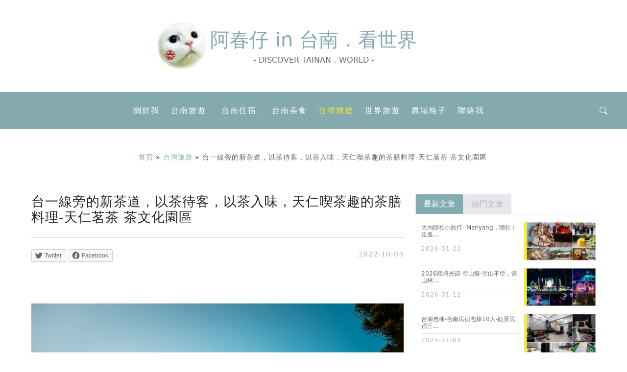

--- FILE ---
content_type: text/html; charset=UTF-8
request_url: https://triptainan.tw/tenren/
body_size: 30557
content:
<!doctype html>
<html lang="zh-TW" prefix="og: https://ogp.me/ns#">

<head>
    <!-- Required meta tags -->
    <meta charset="utf-8">
    <meta name="viewport" content="width=device-width, initial-scale=1">

    <meta name="google-site-verification" content="mM-hxyJFxYq9ZgQspGqaIUjxJvey_q18B-tkcd33i68" />

    <!-- Rant Math 外掛的 Rewrite Titles SEO 會和 Jetpack Infinite Scroll 向下滾動回傳 response 時包含額外資訊，導致 JavaScript 'Uncaught SyntaxError: Unexpected token < in JSON at position 1'，以致無法導入文章 -->
    <!-- 但使用 wp_title( '-' ) 則仍會依 Rant Math 外掛 > Title & Meta 設定的方式呈現 -->
    <title>台一線旁的新茶道，以茶待客，以茶入味，天仁喫茶趣的茶膳料理-天仁茗茶 茶文化園區 - 阿春仔 in 台南．看世界</title>

    <!-- 向 Google 提供網頁的本地化版本 -->
    <link rel="alternate" hreflang="zh-Hant" />

    <!-- Google Tag Manager -->
    <script>(function(w,d,s,l,i){w[l]=w[l]||[];w[l].push({'gtm.start':
    new Date().getTime(),event:'gtm.js'});var f=d.getElementsByTagName(s)[0],
    j=d.createElement(s),dl=l!='dataLayer'?'&l='+l:'';j.async=true;j.src=
    'https://www.googletagmanager.com/gtm.js?id='+i+dl;f.parentNode.insertBefore(j,f);
    })(window,document,'script','dataLayer','GTM-TKHTB8T');</script>
    <!-- End Google Tag Manager -->

    
<!-- Search Engine Optimization by Rank Math - https://s.rankmath.com/home -->
<meta name="robots" content="follow, index, max-snippet:-1, max-video-preview:-1, max-image-preview:large"/>
<link rel="canonical" href="https://triptainan.tw/tenren/" />
<meta property="og:locale" content="zh_TW" />
<meta property="og:type" content="article" />
<meta property="og:title" content="台一線旁的新茶道，以茶待客，以茶入味，天仁喫茶趣的茶膳料理-天仁茗茶 茶文化園區 - 阿春仔 in 台南．看世界" />
<meta property="og:description" content="天仁茗茶可說是台灣知名度非常高的公司了，先前拍過很多山上的茶園，卻是第一次來到天仁茗茶文化館，一到門口被那個懸 [&hellip;]" />
<meta property="og:url" content="https://triptainan.tw/tenren/" />
<meta property="og:site_name" content="阿春仔 in 台南．看世界" />
<meta property="article:tag" content="913茶王" />
<meta property="article:tag" content="天仁喫茶趣" />
<meta property="article:tag" content="天仁茗茶" />
<meta property="article:tag" content="天仁茶文化館" />
<meta property="article:tag" content="新竹" />
<meta property="article:tag" content="新竹美食" />
<meta property="article:tag" content="竹南" />
<meta property="article:tag" content="美人櫻花蝦藜麥米糕" />
<meta property="article:tag" content="芥末花生" />
<meta property="article:tag" content="花旗蔘霜降肉嫩雞" />
<meta property="article:tag" content="苗栗" />
<meta property="article:tag" content="苗栗旅遊" />
<meta property="article:tag" content="苗栗景點" />
<meta property="article:tag" content="苗栗美食" />
<meta property="article:tag" content="茗緻茶膳" />
<meta property="article:tag" content="茶文化園區" />
<meta property="article:tag" content="觀光工廠" />
<meta property="article:tag" content="豐茗拌飯" />
<meta property="article:tag" content="豐茗茶膳" />
<meta property="article:tag" content="香山交流道" />
<meta property="article:section" content="台灣旅遊" />
<meta property="og:updated_time" content="2022-10-13T21:25:34+08:00" />
<meta property="og:image" content="https://triptainan.tw/wp-content/uploads/e2ee1b7e2ca47d4ee318ba0759907f06.jpg" />
<meta property="og:image:secure_url" content="https://triptainan.tw/wp-content/uploads/e2ee1b7e2ca47d4ee318ba0759907f06.jpg" />
<meta property="og:image:width" content="900" />
<meta property="og:image:height" content="600" />
<meta property="og:image:alt" content="天仁茗茶" />
<meta property="og:image:type" content="image/jpeg" />
<meta property="article:published_time" content="2022-10-03T23:09:05+08:00" />
<meta property="article:modified_time" content="2022-10-13T21:25:34+08:00" />
<meta name="twitter:card" content="summary_large_image" />
<meta name="twitter:title" content="台一線旁的新茶道，以茶待客，以茶入味，天仁喫茶趣的茶膳料理-天仁茗茶 茶文化園區 - 阿春仔 in 台南．看世界" />
<meta name="twitter:description" content="天仁茗茶可說是台灣知名度非常高的公司了，先前拍過很多山上的茶園，卻是第一次來到天仁茗茶文化館，一到門口被那個懸 [&hellip;]" />
<meta name="twitter:site" content="@footmark" />
<meta name="twitter:creator" content="@footmark" />
<meta name="twitter:image" content="https://triptainan.tw/wp-content/uploads/e2ee1b7e2ca47d4ee318ba0759907f06.jpg" />
<meta name="twitter:label1" content="Written by" />
<meta name="twitter:data1" content="阿春爸" />
<meta name="twitter:label2" content="Time to read" />
<meta name="twitter:data2" content="Less than a minute" />
<script type="application/ld+json" class="rank-math-schema">{"@context":"https://schema.org","@graph":[{"@type":["Person","Organization"],"@id":"https://triptainan.tw/#person","name":"footmark"},{"@type":"WebSite","@id":"https://triptainan.tw/#website","url":"https://triptainan.tw","name":"footmark","publisher":{"@id":"https://triptainan.tw/#person"},"inLanguage":"zh-TW"},{"@type":"ImageObject","@id":"https://triptainan.tw/wp-content/uploads/e2ee1b7e2ca47d4ee318ba0759907f06.jpg","url":"https://triptainan.tw/wp-content/uploads/e2ee1b7e2ca47d4ee318ba0759907f06.jpg","width":"200","height":"200","inLanguage":"zh-TW"},{"@type":"BreadcrumbList","@id":"https://triptainan.tw/tenren/#breadcrumb","itemListElement":[{"@type":"ListItem","position":"1","item":{"@id":"https://demo.triptainan.tw","name":"\u9996\u9801"}},{"@type":"ListItem","position":"2","item":{"@id":"https://triptainan.tw/category/taiwan-travel/","name":"\u53f0\u7063\u65c5\u904a"}},{"@type":"ListItem","position":"3","item":{"@id":"https://triptainan.tw/tenren/","name":"\u53f0\u4e00\u7dda\u65c1\u7684\u65b0\u8336\u9053\uff0c\u4ee5\u8336\u5f85\u5ba2\uff0c\u4ee5\u8336\u5165\u5473\uff0c\u5929\u4ec1\u55ab\u8336\u8da3\u7684\u8336\u81b3\u6599\u7406-\u5929\u4ec1\u8317\u8336 \u8336\u6587\u5316\u5712\u5340"}}]},{"@type":"Person","@id":"https://triptainan.tw/author/gugugu4411/","name":"\u963f\u6625\u7238","url":"https://triptainan.tw/author/gugugu4411/","image":{"@type":"ImageObject","@id":"https://secure.gravatar.com/avatar/8ba0ed7e84fa73d82dfae2f227486efee0761e7920e0b84b7d488df291e3db2d?s=96&amp;d=mm&amp;r=g","url":"https://secure.gravatar.com/avatar/8ba0ed7e84fa73d82dfae2f227486efee0761e7920e0b84b7d488df291e3db2d?s=96&amp;d=mm&amp;r=g","caption":"\u963f\u6625\u7238","inLanguage":"zh-TW"}},{"@type":"WebPage","@id":"https://triptainan.tw/tenren/#webpage","url":"https://triptainan.tw/tenren/","name":"\u53f0\u4e00\u7dda\u65c1\u7684\u65b0\u8336\u9053\uff0c\u4ee5\u8336\u5f85\u5ba2\uff0c\u4ee5\u8336\u5165\u5473\uff0c\u5929\u4ec1\u55ab\u8336\u8da3\u7684\u8336\u81b3\u6599\u7406-\u5929\u4ec1\u8317\u8336 \u8336\u6587\u5316\u5712\u5340 - \u963f\u6625\u4ed4 in \u53f0\u5357\uff0e\u770b\u4e16\u754c","datePublished":"2022-10-03T23:09:05+08:00","dateModified":"2022-10-13T21:25:34+08:00","author":{"@id":"https://triptainan.tw/author/gugugu4411/"},"isPartOf":{"@id":"https://triptainan.tw/#website"},"primaryImageOfPage":{"@id":"https://triptainan.tw/wp-content/uploads/e2ee1b7e2ca47d4ee318ba0759907f06.jpg"},"inLanguage":"zh-TW","breadcrumb":{"@id":"https://triptainan.tw/tenren/#breadcrumb"}},{"@type":"BlogPosting","headline":"\u53f0\u4e00\u7dda\u65c1\u7684\u65b0\u8336\u9053\uff0c\u4ee5\u8336\u5f85\u5ba2\uff0c\u4ee5\u8336\u5165\u5473\uff0c\u5929\u4ec1\u55ab\u8336\u8da3\u7684\u8336\u81b3\u6599\u7406-\u5929\u4ec1\u8317\u8336 \u8336\u6587\u5316\u5712\u5340 - \u963f\u6625\u4ed4 in \u53f0\u5357\uff0e\u770b\u4e16\u754c","keywords":"\u5929\u4ec1\u55ab\u8336\u8da3","datePublished":"2022-10-03T23:09:05+08:00","dateModified":"2022-10-13T21:25:34+08:00","author":{"@id":"https://triptainan.tw/author/gugugu4411/"},"publisher":{"@id":"https://triptainan.tw/#person"},"description":"\u597d\u4e45\u597d\u4e45\u6c92\u6709\u81ea\u5df1\u958b\u8457\u8eca\u8d8a\u904e\u6fc1\u6c34\u6eaa\u4ee5\u5317\u4e86\uff0c\u9031\u65e5\u56e0\u70ba\u525b\u597d\u8ddf\u65b0\u7af9\u7684\u670b\u53cb\u7d04\u4e86\u665a\u9910\uff0c\u6240\u4ee5\u4e00\u65e9\u958b\u8457\u8eca\u51fa\u767c\uff0c\u62b5\u9054\u9019\u88e1\u6642\u5df2\u7d93\u904e\u4e2d\u5348\u4e86\uff0c\u5c31google\u4e86\u4e00\u4e0b\uff0c\u770b\u5230\u5728\u8a55\u8ad6\u4e0a\u9084\u4e0d\u932f\u7684\u5929\u4ec1\u8317\u8336\u6587\u5316\u9928\uff0c\u9084\u6709\u5929\u4ec1\u55ab\u8336\u8da3\uff0c\u5c31\u4e0b\u4ea4\u6d41\u9053\u4f86\u9019\u88e1\u4f11\u606f\u5403\u5348\u9910\uff0c\u4e5f\u8cb7\u4e9b\u51b7\u6ce1\u8336\u7684\u8336\u8449\uff0c\u9019\u88e1\u975e\u5e38\u597d\u505c\u8eca\u4e5f\u5f88\u597d\u627e\uff0cgoogle\u8a55\u8ad6\u4e0a\u5beb\u8457\u662f\u9577\u9014\u958b\u8eca\u4f11\u606f\u7684\u597d\u5730\u65b9\u679c\u7136\u4e00\u9ede\u90fd\u6c92\u932f\uff0c\u5f9e\u53f0\u5357\u958b\u5230\u9019\u5927\u7d042.5\u500b\u5c0f\u6642\uff0c\u4f11\u606f\u5403\u5348\u9910\u525b\u525b\u597d\u3002","name":"\u53f0\u4e00\u7dda\u65c1\u7684\u65b0\u8336\u9053\uff0c\u4ee5\u8336\u5f85\u5ba2\uff0c\u4ee5\u8336\u5165\u5473\uff0c\u5929\u4ec1\u55ab\u8336\u8da3\u7684\u8336\u81b3\u6599\u7406-\u5929\u4ec1\u8317\u8336 \u8336\u6587\u5316\u5712\u5340 - \u963f\u6625\u4ed4 in \u53f0\u5357\uff0e\u770b\u4e16\u754c","@id":"https://triptainan.tw/tenren/#richSnippet","isPartOf":{"@id":"https://triptainan.tw/tenren/#webpage"},"image":{"@id":"https://triptainan.tw/wp-content/uploads/e2ee1b7e2ca47d4ee318ba0759907f06.jpg"},"inLanguage":"zh-TW","mainEntityOfPage":{"@id":"https://triptainan.tw/tenren/#webpage"}}]}</script>
<!-- /Rank Math WordPress SEO plugin -->

<link rel='dns-prefetch' href='//unpkg.com' />
<link rel='dns-prefetch' href='//cdn.jsdelivr.net' />
<link rel='dns-prefetch' href='//jetpack.wordpress.com' />
<link rel='dns-prefetch' href='//s0.wp.com' />
<link rel='dns-prefetch' href='//public-api.wordpress.com' />
<link rel='dns-prefetch' href='//0.gravatar.com' />
<link rel='dns-prefetch' href='//1.gravatar.com' />
<link rel='dns-prefetch' href='//2.gravatar.com' />
<link rel="alternate" type="application/rss+xml" title="訂閱《阿春仔 in 台南．看世界 》&raquo;〈台一線旁的新茶道，以茶待客，以茶入味，天仁喫茶趣的茶膳料理-天仁茗茶 茶文化園區〉留言的資訊提供" href="https://triptainan.tw/tenren/feed/" />
<link rel="alternate" title="oEmbed (JSON)" type="application/json+oembed" href="https://triptainan.tw/wp-json/oembed/1.0/embed?url=https%3A%2F%2Ftriptainan.tw%2Ftenren%2F" />
<link rel="alternate" title="oEmbed (XML)" type="text/xml+oembed" href="https://triptainan.tw/wp-json/oembed/1.0/embed?url=https%3A%2F%2Ftriptainan.tw%2Ftenren%2F&#038;format=xml" />
<style id='wp-img-auto-sizes-contain-inline-css' type='text/css'>
img:is([sizes=auto i],[sizes^="auto," i]){contain-intrinsic-size:3000px 1500px}
/*# sourceURL=wp-img-auto-sizes-contain-inline-css */
</style>
<style id='wp-emoji-styles-inline-css' type='text/css'>

	img.wp-smiley, img.emoji {
		display: inline !important;
		border: none !important;
		box-shadow: none !important;
		height: 1em !important;
		width: 1em !important;
		margin: 0 0.07em !important;
		vertical-align: -0.1em !important;
		background: none !important;
		padding: 0 !important;
	}
/*# sourceURL=wp-emoji-styles-inline-css */
</style>
<style id='wp-block-library-inline-css' type='text/css'>
:root{--wp-block-synced-color:#7a00df;--wp-block-synced-color--rgb:122,0,223;--wp-bound-block-color:var(--wp-block-synced-color);--wp-editor-canvas-background:#ddd;--wp-admin-theme-color:#007cba;--wp-admin-theme-color--rgb:0,124,186;--wp-admin-theme-color-darker-10:#006ba1;--wp-admin-theme-color-darker-10--rgb:0,107,160.5;--wp-admin-theme-color-darker-20:#005a87;--wp-admin-theme-color-darker-20--rgb:0,90,135;--wp-admin-border-width-focus:2px}@media (min-resolution:192dpi){:root{--wp-admin-border-width-focus:1.5px}}.wp-element-button{cursor:pointer}:root .has-very-light-gray-background-color{background-color:#eee}:root .has-very-dark-gray-background-color{background-color:#313131}:root .has-very-light-gray-color{color:#eee}:root .has-very-dark-gray-color{color:#313131}:root .has-vivid-green-cyan-to-vivid-cyan-blue-gradient-background{background:linear-gradient(135deg,#00d084,#0693e3)}:root .has-purple-crush-gradient-background{background:linear-gradient(135deg,#34e2e4,#4721fb 50%,#ab1dfe)}:root .has-hazy-dawn-gradient-background{background:linear-gradient(135deg,#faaca8,#dad0ec)}:root .has-subdued-olive-gradient-background{background:linear-gradient(135deg,#fafae1,#67a671)}:root .has-atomic-cream-gradient-background{background:linear-gradient(135deg,#fdd79a,#004a59)}:root .has-nightshade-gradient-background{background:linear-gradient(135deg,#330968,#31cdcf)}:root .has-midnight-gradient-background{background:linear-gradient(135deg,#020381,#2874fc)}:root{--wp--preset--font-size--normal:16px;--wp--preset--font-size--huge:42px}.has-regular-font-size{font-size:1em}.has-larger-font-size{font-size:2.625em}.has-normal-font-size{font-size:var(--wp--preset--font-size--normal)}.has-huge-font-size{font-size:var(--wp--preset--font-size--huge)}.has-text-align-center{text-align:center}.has-text-align-left{text-align:left}.has-text-align-right{text-align:right}.has-fit-text{white-space:nowrap!important}#end-resizable-editor-section{display:none}.aligncenter{clear:both}.items-justified-left{justify-content:flex-start}.items-justified-center{justify-content:center}.items-justified-right{justify-content:flex-end}.items-justified-space-between{justify-content:space-between}.screen-reader-text{border:0;clip-path:inset(50%);height:1px;margin:-1px;overflow:hidden;padding:0;position:absolute;width:1px;word-wrap:normal!important}.screen-reader-text:focus{background-color:#ddd;clip-path:none;color:#444;display:block;font-size:1em;height:auto;left:5px;line-height:normal;padding:15px 23px 14px;text-decoration:none;top:5px;width:auto;z-index:100000}html :where(.has-border-color){border-style:solid}html :where([style*=border-top-color]){border-top-style:solid}html :where([style*=border-right-color]){border-right-style:solid}html :where([style*=border-bottom-color]){border-bottom-style:solid}html :where([style*=border-left-color]){border-left-style:solid}html :where([style*=border-width]){border-style:solid}html :where([style*=border-top-width]){border-top-style:solid}html :where([style*=border-right-width]){border-right-style:solid}html :where([style*=border-bottom-width]){border-bottom-style:solid}html :where([style*=border-left-width]){border-left-style:solid}html :where(img[class*=wp-image-]){height:auto;max-width:100%}:where(figure){margin:0 0 1em}html :where(.is-position-sticky){--wp-admin--admin-bar--position-offset:var(--wp-admin--admin-bar--height,0px)}@media screen and (max-width:600px){html :where(.is-position-sticky){--wp-admin--admin-bar--position-offset:0px}}
.has-text-align-justify{text-align:justify;}

/*# sourceURL=wp-block-library-inline-css */
</style><style id='wp-block-heading-inline-css' type='text/css'>
h1:where(.wp-block-heading).has-background,h2:where(.wp-block-heading).has-background,h3:where(.wp-block-heading).has-background,h4:where(.wp-block-heading).has-background,h5:where(.wp-block-heading).has-background,h6:where(.wp-block-heading).has-background{padding:1.25em 2.375em}h1.has-text-align-left[style*=writing-mode]:where([style*=vertical-lr]),h1.has-text-align-right[style*=writing-mode]:where([style*=vertical-rl]),h2.has-text-align-left[style*=writing-mode]:where([style*=vertical-lr]),h2.has-text-align-right[style*=writing-mode]:where([style*=vertical-rl]),h3.has-text-align-left[style*=writing-mode]:where([style*=vertical-lr]),h3.has-text-align-right[style*=writing-mode]:where([style*=vertical-rl]),h4.has-text-align-left[style*=writing-mode]:where([style*=vertical-lr]),h4.has-text-align-right[style*=writing-mode]:where([style*=vertical-rl]),h5.has-text-align-left[style*=writing-mode]:where([style*=vertical-lr]),h5.has-text-align-right[style*=writing-mode]:where([style*=vertical-rl]),h6.has-text-align-left[style*=writing-mode]:where([style*=vertical-lr]),h6.has-text-align-right[style*=writing-mode]:where([style*=vertical-rl]){rotate:180deg}
/*# sourceURL=https://triptainan.tw/wp-includes/blocks/heading/style.min.css */
</style>
<style id='wp-block-image-inline-css' type='text/css'>
.wp-block-image>a,.wp-block-image>figure>a{display:inline-block}.wp-block-image img{box-sizing:border-box;height:auto;max-width:100%;vertical-align:bottom}@media not (prefers-reduced-motion){.wp-block-image img.hide{visibility:hidden}.wp-block-image img.show{animation:show-content-image .4s}}.wp-block-image[style*=border-radius] img,.wp-block-image[style*=border-radius]>a{border-radius:inherit}.wp-block-image.has-custom-border img{box-sizing:border-box}.wp-block-image.aligncenter{text-align:center}.wp-block-image.alignfull>a,.wp-block-image.alignwide>a{width:100%}.wp-block-image.alignfull img,.wp-block-image.alignwide img{height:auto;width:100%}.wp-block-image .aligncenter,.wp-block-image .alignleft,.wp-block-image .alignright,.wp-block-image.aligncenter,.wp-block-image.alignleft,.wp-block-image.alignright{display:table}.wp-block-image .aligncenter>figcaption,.wp-block-image .alignleft>figcaption,.wp-block-image .alignright>figcaption,.wp-block-image.aligncenter>figcaption,.wp-block-image.alignleft>figcaption,.wp-block-image.alignright>figcaption{caption-side:bottom;display:table-caption}.wp-block-image .alignleft{float:left;margin:.5em 1em .5em 0}.wp-block-image .alignright{float:right;margin:.5em 0 .5em 1em}.wp-block-image .aligncenter{margin-left:auto;margin-right:auto}.wp-block-image :where(figcaption){margin-bottom:1em;margin-top:.5em}.wp-block-image.is-style-circle-mask img{border-radius:9999px}@supports ((-webkit-mask-image:none) or (mask-image:none)) or (-webkit-mask-image:none){.wp-block-image.is-style-circle-mask img{border-radius:0;-webkit-mask-image:url('data:image/svg+xml;utf8,<svg viewBox="0 0 100 100" xmlns="http://www.w3.org/2000/svg"><circle cx="50" cy="50" r="50"/></svg>');mask-image:url('data:image/svg+xml;utf8,<svg viewBox="0 0 100 100" xmlns="http://www.w3.org/2000/svg"><circle cx="50" cy="50" r="50"/></svg>');mask-mode:alpha;-webkit-mask-position:center;mask-position:center;-webkit-mask-repeat:no-repeat;mask-repeat:no-repeat;-webkit-mask-size:contain;mask-size:contain}}:root :where(.wp-block-image.is-style-rounded img,.wp-block-image .is-style-rounded img){border-radius:9999px}.wp-block-image figure{margin:0}.wp-lightbox-container{display:flex;flex-direction:column;position:relative}.wp-lightbox-container img{cursor:zoom-in}.wp-lightbox-container img:hover+button{opacity:1}.wp-lightbox-container button{align-items:center;backdrop-filter:blur(16px) saturate(180%);background-color:#5a5a5a40;border:none;border-radius:4px;cursor:zoom-in;display:flex;height:20px;justify-content:center;opacity:0;padding:0;position:absolute;right:16px;text-align:center;top:16px;width:20px;z-index:100}@media not (prefers-reduced-motion){.wp-lightbox-container button{transition:opacity .2s ease}}.wp-lightbox-container button:focus-visible{outline:3px auto #5a5a5a40;outline:3px auto -webkit-focus-ring-color;outline-offset:3px}.wp-lightbox-container button:hover{cursor:pointer;opacity:1}.wp-lightbox-container button:focus{opacity:1}.wp-lightbox-container button:focus,.wp-lightbox-container button:hover,.wp-lightbox-container button:not(:hover):not(:active):not(.has-background){background-color:#5a5a5a40;border:none}.wp-lightbox-overlay{box-sizing:border-box;cursor:zoom-out;height:100vh;left:0;overflow:hidden;position:fixed;top:0;visibility:hidden;width:100%;z-index:100000}.wp-lightbox-overlay .close-button{align-items:center;cursor:pointer;display:flex;justify-content:center;min-height:40px;min-width:40px;padding:0;position:absolute;right:calc(env(safe-area-inset-right) + 16px);top:calc(env(safe-area-inset-top) + 16px);z-index:5000000}.wp-lightbox-overlay .close-button:focus,.wp-lightbox-overlay .close-button:hover,.wp-lightbox-overlay .close-button:not(:hover):not(:active):not(.has-background){background:none;border:none}.wp-lightbox-overlay .lightbox-image-container{height:var(--wp--lightbox-container-height);left:50%;overflow:hidden;position:absolute;top:50%;transform:translate(-50%,-50%);transform-origin:top left;width:var(--wp--lightbox-container-width);z-index:9999999999}.wp-lightbox-overlay .wp-block-image{align-items:center;box-sizing:border-box;display:flex;height:100%;justify-content:center;margin:0;position:relative;transform-origin:0 0;width:100%;z-index:3000000}.wp-lightbox-overlay .wp-block-image img{height:var(--wp--lightbox-image-height);min-height:var(--wp--lightbox-image-height);min-width:var(--wp--lightbox-image-width);width:var(--wp--lightbox-image-width)}.wp-lightbox-overlay .wp-block-image figcaption{display:none}.wp-lightbox-overlay button{background:none;border:none}.wp-lightbox-overlay .scrim{background-color:#fff;height:100%;opacity:.9;position:absolute;width:100%;z-index:2000000}.wp-lightbox-overlay.active{visibility:visible}@media not (prefers-reduced-motion){.wp-lightbox-overlay.active{animation:turn-on-visibility .25s both}.wp-lightbox-overlay.active img{animation:turn-on-visibility .35s both}.wp-lightbox-overlay.show-closing-animation:not(.active){animation:turn-off-visibility .35s both}.wp-lightbox-overlay.show-closing-animation:not(.active) img{animation:turn-off-visibility .25s both}.wp-lightbox-overlay.zoom.active{animation:none;opacity:1;visibility:visible}.wp-lightbox-overlay.zoom.active .lightbox-image-container{animation:lightbox-zoom-in .4s}.wp-lightbox-overlay.zoom.active .lightbox-image-container img{animation:none}.wp-lightbox-overlay.zoom.active .scrim{animation:turn-on-visibility .4s forwards}.wp-lightbox-overlay.zoom.show-closing-animation:not(.active){animation:none}.wp-lightbox-overlay.zoom.show-closing-animation:not(.active) .lightbox-image-container{animation:lightbox-zoom-out .4s}.wp-lightbox-overlay.zoom.show-closing-animation:not(.active) .lightbox-image-container img{animation:none}.wp-lightbox-overlay.zoom.show-closing-animation:not(.active) .scrim{animation:turn-off-visibility .4s forwards}}@keyframes show-content-image{0%{visibility:hidden}99%{visibility:hidden}to{visibility:visible}}@keyframes turn-on-visibility{0%{opacity:0}to{opacity:1}}@keyframes turn-off-visibility{0%{opacity:1;visibility:visible}99%{opacity:0;visibility:visible}to{opacity:0;visibility:hidden}}@keyframes lightbox-zoom-in{0%{transform:translate(calc((-100vw + var(--wp--lightbox-scrollbar-width))/2 + var(--wp--lightbox-initial-left-position)),calc(-50vh + var(--wp--lightbox-initial-top-position))) scale(var(--wp--lightbox-scale))}to{transform:translate(-50%,-50%) scale(1)}}@keyframes lightbox-zoom-out{0%{transform:translate(-50%,-50%) scale(1);visibility:visible}99%{visibility:visible}to{transform:translate(calc((-100vw + var(--wp--lightbox-scrollbar-width))/2 + var(--wp--lightbox-initial-left-position)),calc(-50vh + var(--wp--lightbox-initial-top-position))) scale(var(--wp--lightbox-scale));visibility:hidden}}
/*# sourceURL=https://triptainan.tw/wp-includes/blocks/image/style.min.css */
</style>
<style id='wp-block-columns-inline-css' type='text/css'>
.wp-block-columns{box-sizing:border-box;display:flex;flex-wrap:wrap!important}@media (min-width:782px){.wp-block-columns{flex-wrap:nowrap!important}}.wp-block-columns{align-items:normal!important}.wp-block-columns.are-vertically-aligned-top{align-items:flex-start}.wp-block-columns.are-vertically-aligned-center{align-items:center}.wp-block-columns.are-vertically-aligned-bottom{align-items:flex-end}@media (max-width:781px){.wp-block-columns:not(.is-not-stacked-on-mobile)>.wp-block-column{flex-basis:100%!important}}@media (min-width:782px){.wp-block-columns:not(.is-not-stacked-on-mobile)>.wp-block-column{flex-basis:0;flex-grow:1}.wp-block-columns:not(.is-not-stacked-on-mobile)>.wp-block-column[style*=flex-basis]{flex-grow:0}}.wp-block-columns.is-not-stacked-on-mobile{flex-wrap:nowrap!important}.wp-block-columns.is-not-stacked-on-mobile>.wp-block-column{flex-basis:0;flex-grow:1}.wp-block-columns.is-not-stacked-on-mobile>.wp-block-column[style*=flex-basis]{flex-grow:0}:where(.wp-block-columns){margin-bottom:1.75em}:where(.wp-block-columns.has-background){padding:1.25em 2.375em}.wp-block-column{flex-grow:1;min-width:0;overflow-wrap:break-word;word-break:break-word}.wp-block-column.is-vertically-aligned-top{align-self:flex-start}.wp-block-column.is-vertically-aligned-center{align-self:center}.wp-block-column.is-vertically-aligned-bottom{align-self:flex-end}.wp-block-column.is-vertically-aligned-stretch{align-self:stretch}.wp-block-column.is-vertically-aligned-bottom,.wp-block-column.is-vertically-aligned-center,.wp-block-column.is-vertically-aligned-top{width:100%}
/*# sourceURL=https://triptainan.tw/wp-includes/blocks/columns/style.min.css */
</style>
<style id='global-styles-inline-css' type='text/css'>
:root{--wp--preset--aspect-ratio--square: 1;--wp--preset--aspect-ratio--4-3: 4/3;--wp--preset--aspect-ratio--3-4: 3/4;--wp--preset--aspect-ratio--3-2: 3/2;--wp--preset--aspect-ratio--2-3: 2/3;--wp--preset--aspect-ratio--16-9: 16/9;--wp--preset--aspect-ratio--9-16: 9/16;--wp--preset--color--black: #000000;--wp--preset--color--cyan-bluish-gray: #abb8c3;--wp--preset--color--white: #ffffff;--wp--preset--color--pale-pink: #f78da7;--wp--preset--color--vivid-red: #cf2e2e;--wp--preset--color--luminous-vivid-orange: #ff6900;--wp--preset--color--luminous-vivid-amber: #fcb900;--wp--preset--color--light-green-cyan: #7bdcb5;--wp--preset--color--vivid-green-cyan: #00d084;--wp--preset--color--pale-cyan-blue: #8ed1fc;--wp--preset--color--vivid-cyan-blue: #0693e3;--wp--preset--color--vivid-purple: #9b51e0;--wp--preset--gradient--vivid-cyan-blue-to-vivid-purple: linear-gradient(135deg,rgb(6,147,227) 0%,rgb(155,81,224) 100%);--wp--preset--gradient--light-green-cyan-to-vivid-green-cyan: linear-gradient(135deg,rgb(122,220,180) 0%,rgb(0,208,130) 100%);--wp--preset--gradient--luminous-vivid-amber-to-luminous-vivid-orange: linear-gradient(135deg,rgb(252,185,0) 0%,rgb(255,105,0) 100%);--wp--preset--gradient--luminous-vivid-orange-to-vivid-red: linear-gradient(135deg,rgb(255,105,0) 0%,rgb(207,46,46) 100%);--wp--preset--gradient--very-light-gray-to-cyan-bluish-gray: linear-gradient(135deg,rgb(238,238,238) 0%,rgb(169,184,195) 100%);--wp--preset--gradient--cool-to-warm-spectrum: linear-gradient(135deg,rgb(74,234,220) 0%,rgb(151,120,209) 20%,rgb(207,42,186) 40%,rgb(238,44,130) 60%,rgb(251,105,98) 80%,rgb(254,248,76) 100%);--wp--preset--gradient--blush-light-purple: linear-gradient(135deg,rgb(255,206,236) 0%,rgb(152,150,240) 100%);--wp--preset--gradient--blush-bordeaux: linear-gradient(135deg,rgb(254,205,165) 0%,rgb(254,45,45) 50%,rgb(107,0,62) 100%);--wp--preset--gradient--luminous-dusk: linear-gradient(135deg,rgb(255,203,112) 0%,rgb(199,81,192) 50%,rgb(65,88,208) 100%);--wp--preset--gradient--pale-ocean: linear-gradient(135deg,rgb(255,245,203) 0%,rgb(182,227,212) 50%,rgb(51,167,181) 100%);--wp--preset--gradient--electric-grass: linear-gradient(135deg,rgb(202,248,128) 0%,rgb(113,206,126) 100%);--wp--preset--gradient--midnight: linear-gradient(135deg,rgb(2,3,129) 0%,rgb(40,116,252) 100%);--wp--preset--font-size--small: 13px;--wp--preset--font-size--medium: 20px;--wp--preset--font-size--large: 36px;--wp--preset--font-size--x-large: 42px;--wp--preset--spacing--20: 0.44rem;--wp--preset--spacing--30: 0.67rem;--wp--preset--spacing--40: 1rem;--wp--preset--spacing--50: 1.5rem;--wp--preset--spacing--60: 2.25rem;--wp--preset--spacing--70: 3.38rem;--wp--preset--spacing--80: 5.06rem;--wp--preset--shadow--natural: 6px 6px 9px rgba(0, 0, 0, 0.2);--wp--preset--shadow--deep: 12px 12px 50px rgba(0, 0, 0, 0.4);--wp--preset--shadow--sharp: 6px 6px 0px rgba(0, 0, 0, 0.2);--wp--preset--shadow--outlined: 6px 6px 0px -3px rgb(255, 255, 255), 6px 6px rgb(0, 0, 0);--wp--preset--shadow--crisp: 6px 6px 0px rgb(0, 0, 0);}:where(.is-layout-flex){gap: 0.5em;}:where(.is-layout-grid){gap: 0.5em;}body .is-layout-flex{display: flex;}.is-layout-flex{flex-wrap: wrap;align-items: center;}.is-layout-flex > :is(*, div){margin: 0;}body .is-layout-grid{display: grid;}.is-layout-grid > :is(*, div){margin: 0;}:where(.wp-block-columns.is-layout-flex){gap: 2em;}:where(.wp-block-columns.is-layout-grid){gap: 2em;}:where(.wp-block-post-template.is-layout-flex){gap: 1.25em;}:where(.wp-block-post-template.is-layout-grid){gap: 1.25em;}.has-black-color{color: var(--wp--preset--color--black) !important;}.has-cyan-bluish-gray-color{color: var(--wp--preset--color--cyan-bluish-gray) !important;}.has-white-color{color: var(--wp--preset--color--white) !important;}.has-pale-pink-color{color: var(--wp--preset--color--pale-pink) !important;}.has-vivid-red-color{color: var(--wp--preset--color--vivid-red) !important;}.has-luminous-vivid-orange-color{color: var(--wp--preset--color--luminous-vivid-orange) !important;}.has-luminous-vivid-amber-color{color: var(--wp--preset--color--luminous-vivid-amber) !important;}.has-light-green-cyan-color{color: var(--wp--preset--color--light-green-cyan) !important;}.has-vivid-green-cyan-color{color: var(--wp--preset--color--vivid-green-cyan) !important;}.has-pale-cyan-blue-color{color: var(--wp--preset--color--pale-cyan-blue) !important;}.has-vivid-cyan-blue-color{color: var(--wp--preset--color--vivid-cyan-blue) !important;}.has-vivid-purple-color{color: var(--wp--preset--color--vivid-purple) !important;}.has-black-background-color{background-color: var(--wp--preset--color--black) !important;}.has-cyan-bluish-gray-background-color{background-color: var(--wp--preset--color--cyan-bluish-gray) !important;}.has-white-background-color{background-color: var(--wp--preset--color--white) !important;}.has-pale-pink-background-color{background-color: var(--wp--preset--color--pale-pink) !important;}.has-vivid-red-background-color{background-color: var(--wp--preset--color--vivid-red) !important;}.has-luminous-vivid-orange-background-color{background-color: var(--wp--preset--color--luminous-vivid-orange) !important;}.has-luminous-vivid-amber-background-color{background-color: var(--wp--preset--color--luminous-vivid-amber) !important;}.has-light-green-cyan-background-color{background-color: var(--wp--preset--color--light-green-cyan) !important;}.has-vivid-green-cyan-background-color{background-color: var(--wp--preset--color--vivid-green-cyan) !important;}.has-pale-cyan-blue-background-color{background-color: var(--wp--preset--color--pale-cyan-blue) !important;}.has-vivid-cyan-blue-background-color{background-color: var(--wp--preset--color--vivid-cyan-blue) !important;}.has-vivid-purple-background-color{background-color: var(--wp--preset--color--vivid-purple) !important;}.has-black-border-color{border-color: var(--wp--preset--color--black) !important;}.has-cyan-bluish-gray-border-color{border-color: var(--wp--preset--color--cyan-bluish-gray) !important;}.has-white-border-color{border-color: var(--wp--preset--color--white) !important;}.has-pale-pink-border-color{border-color: var(--wp--preset--color--pale-pink) !important;}.has-vivid-red-border-color{border-color: var(--wp--preset--color--vivid-red) !important;}.has-luminous-vivid-orange-border-color{border-color: var(--wp--preset--color--luminous-vivid-orange) !important;}.has-luminous-vivid-amber-border-color{border-color: var(--wp--preset--color--luminous-vivid-amber) !important;}.has-light-green-cyan-border-color{border-color: var(--wp--preset--color--light-green-cyan) !important;}.has-vivid-green-cyan-border-color{border-color: var(--wp--preset--color--vivid-green-cyan) !important;}.has-pale-cyan-blue-border-color{border-color: var(--wp--preset--color--pale-cyan-blue) !important;}.has-vivid-cyan-blue-border-color{border-color: var(--wp--preset--color--vivid-cyan-blue) !important;}.has-vivid-purple-border-color{border-color: var(--wp--preset--color--vivid-purple) !important;}.has-vivid-cyan-blue-to-vivid-purple-gradient-background{background: var(--wp--preset--gradient--vivid-cyan-blue-to-vivid-purple) !important;}.has-light-green-cyan-to-vivid-green-cyan-gradient-background{background: var(--wp--preset--gradient--light-green-cyan-to-vivid-green-cyan) !important;}.has-luminous-vivid-amber-to-luminous-vivid-orange-gradient-background{background: var(--wp--preset--gradient--luminous-vivid-amber-to-luminous-vivid-orange) !important;}.has-luminous-vivid-orange-to-vivid-red-gradient-background{background: var(--wp--preset--gradient--luminous-vivid-orange-to-vivid-red) !important;}.has-very-light-gray-to-cyan-bluish-gray-gradient-background{background: var(--wp--preset--gradient--very-light-gray-to-cyan-bluish-gray) !important;}.has-cool-to-warm-spectrum-gradient-background{background: var(--wp--preset--gradient--cool-to-warm-spectrum) !important;}.has-blush-light-purple-gradient-background{background: var(--wp--preset--gradient--blush-light-purple) !important;}.has-blush-bordeaux-gradient-background{background: var(--wp--preset--gradient--blush-bordeaux) !important;}.has-luminous-dusk-gradient-background{background: var(--wp--preset--gradient--luminous-dusk) !important;}.has-pale-ocean-gradient-background{background: var(--wp--preset--gradient--pale-ocean) !important;}.has-electric-grass-gradient-background{background: var(--wp--preset--gradient--electric-grass) !important;}.has-midnight-gradient-background{background: var(--wp--preset--gradient--midnight) !important;}.has-small-font-size{font-size: var(--wp--preset--font-size--small) !important;}.has-medium-font-size{font-size: var(--wp--preset--font-size--medium) !important;}.has-large-font-size{font-size: var(--wp--preset--font-size--large) !important;}.has-x-large-font-size{font-size: var(--wp--preset--font-size--x-large) !important;}
:where(.wp-block-columns.is-layout-flex){gap: 2em;}:where(.wp-block-columns.is-layout-grid){gap: 2em;}
/*# sourceURL=global-styles-inline-css */
</style>
<style id='core-block-supports-inline-css' type='text/css'>
.wp-container-core-columns-is-layout-9d6595d7{flex-wrap:nowrap;}
/*# sourceURL=core-block-supports-inline-css */
</style>

<style id='classic-theme-styles-inline-css' type='text/css'>
/*! This file is auto-generated */
.wp-block-button__link{color:#fff;background-color:#32373c;border-radius:9999px;box-shadow:none;text-decoration:none;padding:calc(.667em + 2px) calc(1.333em + 2px);font-size:1.125em}.wp-block-file__button{background:#32373c;color:#fff;text-decoration:none}
/*# sourceURL=/wp-includes/css/classic-themes.min.css */
</style>
<link rel='stylesheet' id='wp-bootstrap-blocks-styles-css' href='https://triptainan.tw/wp-content/plugins/wp-bootstrap-blocks/build/style-index.css?ver=4.2.1' type='text/css' media='all' />
<link rel='stylesheet' id='ez-toc-css' href='https://triptainan.tw/wp-content/plugins/easy-table-of-contents/assets/css/screen.min.css?ver=2.0.62' type='text/css' media='all' />
<style id='ez-toc-inline-css' type='text/css'>
div#ez-toc-container .ez-toc-title {font-size: 120%;}div#ez-toc-container .ez-toc-title {font-weight: 500;}div#ez-toc-container ul li {font-size: 95%;}div#ez-toc-container ul li {font-weight: 500;}div#ez-toc-container nav ul ul li {font-size: 90%;}
.ez-toc-container-direction {direction: ltr;}.ez-toc-counter ul{counter-reset: item ;}.ez-toc-counter nav ul li a::before {content: counters(item, ".", decimal) ". ";display: inline-block;counter-increment: item;flex-grow: 0;flex-shrink: 0;margin-right: .2em; float: left; }.ez-toc-widget-direction {direction: ltr;}.ez-toc-widget-container ul{counter-reset: item ;}.ez-toc-widget-container nav ul li a::before {content: counters(item, ".", decimal) ". ";display: inline-block;counter-increment: item;flex-grow: 0;flex-shrink: 0;margin-right: .2em; float: left; }
/*# sourceURL=ez-toc-inline-css */
</style>
<link rel='stylesheet' id='style-css' href='https://triptainan.tw/wp-content/themes/footmark/style.css?ver=1' type='text/css' media='all' />
<link rel='stylesheet' id='bootstrap-css' href='https://cdn.jsdelivr.net/npm/bootstrap@5.1.3/dist/css/bootstrap.min.css?ver=5.1.3' type='text/css' media='all' />
<link rel='stylesheet' id='bootstrap-icons-css' href='https://cdn.jsdelivr.net/npm/bootstrap-icons@1.7.2/font/bootstrap-icons.css?ver=1.7.2' type='text/css' media='all' />
<link rel='stylesheet' id='swiper-css' href='https://unpkg.com/swiper@8.0.4/swiper-bundle.min.css?ver=8.0.4' type='text/css' media='all' />
<link rel='stylesheet' id='aos-css' href='https://unpkg.com/aos@next/dist/aos.css?ver=6.9' type='text/css' media='all' />
<link rel='stylesheet' id='social-logos-css' href='https://triptainan.tw/wp-content/plugins/jetpack/_inc/social-logos/social-logos.min.css?ver=11.0' type='text/css' media='all' />
<link rel='stylesheet' id='wp-block-paragraph-css' href='https://triptainan.tw/wp-includes/blocks/paragraph/style.min.css?ver=6.9' type='text/css' media='all' />
<link rel='stylesheet' id='jetpack_css-css' href='https://triptainan.tw/wp-content/plugins/jetpack/css/jetpack.css?ver=11.0' type='text/css' media='all' />
<script type="text/javascript" src="https://triptainan.tw/wp-includes/js/jquery/jquery.min.js?ver=3.7.1" id="jquery-core-js"></script>
<script type="text/javascript" src="https://triptainan.tw/wp-includes/js/jquery/jquery-migrate.min.js?ver=3.4.1" id="jquery-migrate-js"></script>
<link rel="https://api.w.org/" href="https://triptainan.tw/wp-json/" /><link rel="alternate" title="JSON" type="application/json" href="https://triptainan.tw/wp-json/wp/v2/posts/23439" /><link rel="EditURI" type="application/rsd+xml" title="RSD" href="https://triptainan.tw/xmlrpc.php?rsd" />
<meta name="generator" content="WordPress 6.9" />
<link rel='shortlink' href='https://triptainan.tw/?p=23439' />
<style>img#wpstats{display:none}</style>
	<link rel="icon" href="https://triptainan.tw/wp-content/uploads/2022/07/953fa020308a86299fc1b768e45255af.png" sizes="32x32" />
<link rel="icon" href="https://triptainan.tw/wp-content/uploads/2022/07/953fa020308a86299fc1b768e45255af.png" sizes="192x192" />
<link rel="apple-touch-icon" href="https://triptainan.tw/wp-content/uploads/2022/07/953fa020308a86299fc1b768e45255af.png" />
<meta name="msapplication-TileImage" content="https://triptainan.tw/wp-content/uploads/2022/07/953fa020308a86299fc1b768e45255af.png" />
<link rel='stylesheet' id='jetpack-block-tiled-gallery-css' href='https://triptainan.tw/wp-content/plugins/jetpack/_inc/blocks/tiled-gallery/view.css?minify=false&#038;ver=11.0' type='text/css' media='all' />
</head>

<body class="wp-singular post-template-default single single-post postid-23439 single-format-standard wp-custom-logo wp-theme-footmark">

    <!-- Google Tag Manager (noscript) -->
    <noscript><iframe src="https://www.googletagmanager.com/ns.html?id=GTM-TKHTB8T"
    height="0" width="0" style="display:none;visibility:hidden"></iframe></noscript>
    <!-- End Google Tag Manager (noscript) -->

    <div id="fm-totop"><i class="bi bi-chevron-up"></i></div>

    <div class="container-fluid">
        <header id="fm-header" class="row mt-3">
            <div class="col-12 fm-logo">

                
                <div class="row my-5">
                    <div class="col-12 text-center">
                        <a href="https://triptainan.tw/"><img src="https://triptainan.tw/wp-content/uploads/2022/07/add8cecba200c3ee68734a808b75de9a.png" width="100" height="100" alt="阿春仔 in 台南．看世界 logo"></a>
                        
                        <div class="text-center">
                            <h1 class="mt-2"><a href="https://triptainan.tw/">阿春<span>仔 in 台南．看世界</span></a></h1>
                            <!-- <h2 data-aos="fade-up" data-aos-duration="1000">- DISCOVER TAINAN．WORLD -</h2> -->
                            <h2 data-aos="fade-up" data-aos-duration="1000">- DISCOVER TAINAN．WORLD -</h2>
                        </div>
                    </div>
                </div>

                <i id="fm-nav-button" class="bi bi-list"></i>
            </div>
            <div class="col-12 position-relative px-0">

                <nav class="menu-nav-container"><ul id="menu-nav" class=""><li id="menu-item-22298" class="menu-item menu-item-type-post_type menu-item-object-page menu-item-22298"><a href="https://triptainan.tw/about/">關於我</a></li>
<li id="menu-item-22259" class="menu-item menu-item-type-taxonomy menu-item-object-category menu-item-has-children menu-item-22259"><a href="https://triptainan.tw/category/tainan-travel/">台南旅遊</a>
<ul class="sub-menu">
	<li id="menu-item-22260" class="menu-item menu-item-type-taxonomy menu-item-object-category menu-item-22260"><a href="https://triptainan.tw/category/tainan-travel/cigu-dist/">七股景點</a></li>
	<li id="menu-item-22261" class="menu-item menu-item-type-taxonomy menu-item-object-category menu-item-22261"><a href="https://triptainan.tw/category/tainan-travel/xiaying-dist/">下營景點</a></li>
	<li id="menu-item-22262" class="menu-item menu-item-type-taxonomy menu-item-object-category menu-item-22262"><a href="https://triptainan.tw/category/tainan-travel/rende-dist/">仁德景點</a></li>
	<li id="menu-item-22263" class="menu-item menu-item-type-taxonomy menu-item-object-category menu-item-22263"><a href="https://triptainan.tw/category/tainan-travel/jiali-dist/">佳里景點</a></li>
	<li id="menu-item-22264" class="menu-item menu-item-type-taxonomy menu-item-object-category menu-item-22264"><a href="https://triptainan.tw/category/tainan-travel/liujia-dist/">六甲景點</a></li>
	<li id="menu-item-22265" class="menu-item menu-item-type-taxonomy menu-item-object-category menu-item-22265"><a href="https://triptainan.tw/category/tainan-travel/beimen-dist/">北門景點</a></li>
	<li id="menu-item-22266" class="menu-item menu-item-type-taxonomy menu-item-object-category menu-item-22266"><a href="https://triptainan.tw/category/tainan-travel/nanhua-dist/">南化景點</a></li>
	<li id="menu-item-22267" class="menu-item menu-item-type-taxonomy menu-item-object-category menu-item-22267"><a href="https://triptainan.tw/category/tainan-travel/tainancity/">台南景點老城區：安平、東區、中西區、北區、安南區、南區</a></li>
	<li id="menu-item-22268" class="menu-item menu-item-type-taxonomy menu-item-object-category menu-item-22268"><a href="https://triptainan.tw/category/tainan-travel/shanhua-dist/">善化景點</a></li>
	<li id="menu-item-22269" class="menu-item menu-item-type-taxonomy menu-item-object-category menu-item-22269"><a href="https://triptainan.tw/category/tainan-travel/danei-dist/">大內景點</a></li>
	<li id="menu-item-22270" class="menu-item menu-item-type-taxonomy menu-item-object-category menu-item-22270"><a href="https://triptainan.tw/category/tainan-travel/xuejia-dist/">學甲景點</a></li>
	<li id="menu-item-22271" class="menu-item menu-item-type-taxonomy menu-item-object-category menu-item-22271"><a href="https://triptainan.tw/category/tainan-travel/anding-dist/">安定景點</a></li>
	<li id="menu-item-22272" class="menu-item menu-item-type-taxonomy menu-item-object-category menu-item-22272"><a href="https://triptainan.tw/category/tainan-travel/guantian-dist/">官田景點</a></li>
	<li id="menu-item-22273" class="menu-item menu-item-type-taxonomy menu-item-object-category menu-item-22273"><a href="https://triptainan.tw/category/tainan-travel/jiangjun-dist/">將軍景點</a></li>
	<li id="menu-item-22274" class="menu-item menu-item-type-taxonomy menu-item-object-category menu-item-22274"><a href="https://triptainan.tw/category/tainan-travel/shanshang-dist/">山上景點</a></li>
	<li id="menu-item-22275" class="menu-item menu-item-type-taxonomy menu-item-object-category menu-item-22275"><a href="https://triptainan.tw/category/tainan-travel/zuozhen-dist/">左鎮景點</a></li>
	<li id="menu-item-22276" class="menu-item menu-item-type-taxonomy menu-item-object-category menu-item-22276"><a href="https://triptainan.tw/category/tainan-travel/houbi-dist/">後壁景點</a></li>
	<li id="menu-item-22277" class="menu-item menu-item-type-taxonomy menu-item-object-category menu-item-22277"><a href="https://triptainan.tw/category/tainan-travel/xinhua-dist/">新化景點</a></li>
	<li id="menu-item-22278" class="menu-item menu-item-type-taxonomy menu-item-object-category menu-item-22278"><a href="https://triptainan.tw/category/tainan-travel/xinshi-dist/">新市景點</a></li>
	<li id="menu-item-22279" class="menu-item menu-item-type-taxonomy menu-item-object-category menu-item-22279"><a href="https://triptainan.tw/category/tainan-travel/xinying-dist/">新營景點</a></li>
	<li id="menu-item-22280" class="menu-item menu-item-type-taxonomy menu-item-object-category menu-item-22280"><a href="https://triptainan.tw/category/tainan-travel/dongshan-dist/">東山景點</a></li>
	<li id="menu-item-22281" class="menu-item menu-item-type-taxonomy menu-item-object-category menu-item-22281"><a href="https://triptainan.tw/category/tainan-travel/liuying-dist/">柳營景點</a></li>
	<li id="menu-item-22282" class="menu-item menu-item-type-taxonomy menu-item-object-category menu-item-22282"><a href="https://triptainan.tw/category/tainan-travel/nanxi-dist/">楠西景點</a></li>
	<li id="menu-item-22283" class="menu-item menu-item-type-taxonomy menu-item-object-category menu-item-22283"><a href="https://triptainan.tw/category/tainan-travel/guiren-dist/">歸仁景點</a></li>
	<li id="menu-item-22284" class="menu-item menu-item-type-taxonomy menu-item-object-category menu-item-22284"><a href="https://triptainan.tw/category/tainan-travel/yongkang-dist/">永康景點</a></li>
	<li id="menu-item-22285" class="menu-item menu-item-type-taxonomy menu-item-object-category menu-item-22285"><a href="https://triptainan.tw/category/tainan-travel/yujing-dist/">玉井景點</a></li>
	<li id="menu-item-22286" class="menu-item menu-item-type-taxonomy menu-item-object-category menu-item-22286"><a href="https://triptainan.tw/category/tainan-travel/baihe-dist/">白河景點</a></li>
	<li id="menu-item-22287" class="menu-item menu-item-type-taxonomy menu-item-object-category menu-item-22287"><a href="https://triptainan.tw/category/tainan-travel/xigang-dist/">西港景點</a></li>
	<li id="menu-item-22288" class="menu-item menu-item-type-taxonomy menu-item-object-category menu-item-22288"><a href="https://triptainan.tw/category/tainan-travel/guanmiao-dist/">關廟景點</a></li>
	<li id="menu-item-22289" class="menu-item menu-item-type-taxonomy menu-item-object-category menu-item-22289"><a href="https://triptainan.tw/category/tainan-travel/yanshui-dist/">鹽水景點</a></li>
	<li id="menu-item-22290" class="menu-item menu-item-type-taxonomy menu-item-object-category menu-item-22290"><a href="https://triptainan.tw/category/tainan-travel/madou-dist/">麻豆景點</a></li>
	<li id="menu-item-22291" class="menu-item menu-item-type-taxonomy menu-item-object-category menu-item-22291"><a href="https://triptainan.tw/category/tainan-travel/longqi-dist/">龍崎景點</a></li>
</ul>
</li>
<li id="menu-item-22255" class="menu-item menu-item-type-taxonomy menu-item-object-category menu-item-has-children menu-item-22255"><a href="https://triptainan.tw/category/tainan-stay/">台南住宿</a>
<ul class="sub-menu">
	<li id="menu-item-22256" class="menu-item menu-item-type-taxonomy menu-item-object-category menu-item-22256"><a href="https://triptainan.tw/category/tainan-stay/tainan-bnb/">台南民宿旅店</a></li>
	<li id="menu-item-22257" class="menu-item menu-item-type-taxonomy menu-item-object-category menu-item-22257"><a href="https://triptainan.tw/category/tainan-stay/tainan-motel/">台南汽車旅館</a></li>
	<li id="menu-item-22258" class="menu-item menu-item-type-taxonomy menu-item-object-category menu-item-22258"><a href="https://triptainan.tw/category/tainan-stay/tainan-hotel/">台南飯店旅館</a></li>
</ul>
</li>
<li id="menu-item-22292" class="menu-item menu-item-type-taxonomy menu-item-object-category menu-item-22292"><a href="https://triptainan.tw/category/tainan-food/">台南美食</a></li>
<li id="menu-item-22293" class="menu-item menu-item-type-taxonomy menu-item-object-category current-post-ancestor current-menu-parent current-post-parent menu-item-22293"><a href="https://triptainan.tw/category/taiwan-travel/">台灣旅遊</a></li>
<li id="menu-item-22294" class="menu-item menu-item-type-taxonomy menu-item-object-category menu-item-22294"><a href="https://triptainan.tw/category/world-travel/">世界旅遊</a></li>
<li id="menu-item-22302" class="menu-item menu-item-type-taxonomy menu-item-object-category menu-item-22302"><a href="https://triptainan.tw/category/spring-farmbox/">農場格子</a></li>
<li id="menu-item-4166" class="menu-item menu-item-type-post_type menu-item-object-page menu-item-4166"><a href="https://triptainan.tw/contact/">聯絡我</a></li>
</ul></nav>
<div id="fm-search">
    <form role="search" method="get" class="search-form" action="https://triptainan.tw/">
        <label>
            <span class="screen-reader-text">搜尋關鍵字:</span>
            <input type="search" class="form-control form-control-sm d-none" placeholder="搜尋..." value="" name="s" autocomplete="off" />
        </label>
        <input type="submit" class="search-submit d-none" value="搜尋" />
    </form>

    <i class="bi bi-search ms-1"></i>
</div>
            </div>

            
            <div class="row mt-5">
                <div class="col-12">
                    <div class="container">
                        <div class="row text-center">
                            <div class="col-12"><nav aria-label="breadcrumbs" class="rank-math-breadcrumb"><p><a href="https://demo.triptainan.tw">首頁</a><span class="separator"> &raquo; </span><a href="https://triptainan.tw/category/taiwan-travel/">台灣旅遊</a><span class="separator"> &raquo; </span><span class="last">台一線旁的新茶道，以茶待客，以茶入味，天仁喫茶趣的茶膳料理-天仁茗茶 茶文化園區</span></p></nav>
                            </div>
                        </div>
                    </div>
                </div>
            </div>
        </header>

    <div class="row">
        <div class="col-12">
            <div class="container">
                <div class="row">
                    <main id="fm-main" class="col-12 col-lg-8 my-5">               
                        <article>

                            
                            <header class="text-start">
                                <h1 class="mb-4 pb-4">台一線旁的新茶道，以茶待客，以茶入味，天仁喫茶趣的茶膳料理-天仁茗茶 茶文化園區</h1>                            </header>

                            <div class="row">
                                <div class="col-12 col-sm-12 col-md-12 col-lg-8 col-xl-8 text-center text-sm-center text-md-center text-lg-start text-xl-start">
                                    <div class="sharedaddy sd-sharing-enabled"><div class="robots-nocontent sd-block sd-social sd-social-icon-text sd-sharing"><div class="sd-content"><ul><li class="share-twitter"><a rel="nofollow noopener noreferrer" data-shared="sharing-twitter-23439" class="share-twitter sd-button share-icon" href="https://triptainan.tw/tenren/?share=twitter" target="_blank" title="分享到 Twitter" ><span>Twitter</span></a></li><li class="share-facebook"><a rel="nofollow noopener noreferrer" data-shared="sharing-facebook-23439" class="share-facebook sd-button share-icon" href="https://triptainan.tw/tenren/?share=facebook" target="_blank" title="按一下以分享至 Facebook" ><span>Facebook</span></a></li><li class="share-end"></li></ul></div></div></div>                                </div>
                                <div class="col-12 col-sm-12 col-md-12 col-lg-4 col-xl-4 text-center text-sm-center text-md-center text-lg-end text-xl-end">
                                    <time class="d-block" datetime="2022-10-03T23:09:05+08:00">2022-10-03</time>                                                                    </div>

                                                        
                            </div>
                            <div class="row">
                                <div class="col-12 fm-content">

                                    
<figure class="wp-block-image size-full"><img fetchpriority="high" decoding="async" width="900" height="600" data-attachment-id="23454" data-permalink="https://triptainan.tw/tenren/e2ee1b7e2ca47d4ee318ba0759907f06/" data-orig-file="https://triptainan.tw/wp-content/uploads/e2ee1b7e2ca47d4ee318ba0759907f06.jpg" data-orig-size="900,600" data-comments-opened="1" data-image-meta="{&quot;aperture&quot;:&quot;5&quot;,&quot;credit&quot;:&quot;&quot;,&quot;camera&quot;:&quot;X-S10&quot;,&quot;caption&quot;:&quot;&quot;,&quot;created_timestamp&quot;:&quot;1664723364&quot;,&quot;copyright&quot;:&quot;&quot;,&quot;focal_length&quot;:&quot;18&quot;,&quot;iso&quot;:&quot;200&quot;,&quot;shutter_speed&quot;:&quot;0.0008&quot;,&quot;title&quot;:&quot;&quot;,&quot;orientation&quot;:&quot;0&quot;}" data-image-title="e2ee1b7e2ca47d4ee318ba0759907f06" data-image-description="&lt;p&gt;天仁茗茶&lt;/p&gt;
" data-image-caption="" data-medium-file="https://triptainan.tw/wp-content/uploads/e2ee1b7e2ca47d4ee318ba0759907f06.jpg" data-large-file="https://triptainan.tw/wp-content/uploads/e2ee1b7e2ca47d4ee318ba0759907f06.jpg" src="https://triptainan.tw/wp-content/uploads/e2ee1b7e2ca47d4ee318ba0759907f06.jpg" alt="天仁茗茶" class="wp-image-23454"/></figure>



<p>天仁茗茶可說是台灣知名度非常高的公司了，先前拍過很多山上的茶園，卻是第一次來到天仁茗茶文化館，一到門口被那個懸浮在半空中的茶壺給吸引住，真的是非常具有代表性的意象，帶著濃厚中式風格的建築，從香山交流道下來大約5分鐘路程，在苗栗竹南的台一線旁非常顯眼好找，非常適合南來北往時下交流道休息用餐喝杯茶。</p>



<figure class="wp-block-image size-full"><img decoding="async" width="900" height="600" data-attachment-id="23455" data-permalink="https://triptainan.tw/tenren/a79b93c0dc64c90b984e4a4e19e502a9/" data-orig-file="https://triptainan.tw/wp-content/uploads/a79b93c0dc64c90b984e4a4e19e502a9.jpg" data-orig-size="900,600" data-comments-opened="1" data-image-meta="{&quot;aperture&quot;:&quot;5&quot;,&quot;credit&quot;:&quot;&quot;,&quot;camera&quot;:&quot;X-S10&quot;,&quot;caption&quot;:&quot;&quot;,&quot;created_timestamp&quot;:&quot;1664723463&quot;,&quot;copyright&quot;:&quot;&quot;,&quot;focal_length&quot;:&quot;18&quot;,&quot;iso&quot;:&quot;200&quot;,&quot;shutter_speed&quot;:&quot;0.0010526315789474&quot;,&quot;title&quot;:&quot;&quot;,&quot;orientation&quot;:&quot;0&quot;}" data-image-title="a79b93c0dc64c90b984e4a4e19e502a9" data-image-description="&lt;p&gt;天仁茗茶&lt;/p&gt;
" data-image-caption="" data-medium-file="https://triptainan.tw/wp-content/uploads/a79b93c0dc64c90b984e4a4e19e502a9.jpg" data-large-file="https://triptainan.tw/wp-content/uploads/a79b93c0dc64c90b984e4a4e19e502a9.jpg" src="https://triptainan.tw/wp-content/uploads/a79b93c0dc64c90b984e4a4e19e502a9.jpg" alt="天仁茗茶" class="wp-image-23455"/></figure>



<p>好久好久沒有自己開著車越過濁水溪以北了，週日因為剛好跟新竹的朋友約了晚餐，所以一早開著車出發，抵達這裡時已經過中午了，就google了一下，看到在評論上還不錯的天仁茗茶文化館，還有天仁喫茶趣，就下交流道來這裡休息吃午餐，也買些冷泡茶的茶葉，這裡非常好停車也很好找，google評論上寫著是長途開車休息的好地方果然一點都沒錯，從台南開到這大約2.5個小時，休息吃午餐剛剛好。</p>



<figure class="wp-block-image size-full"><img decoding="async" width="900" height="600" data-attachment-id="23456" data-permalink="https://triptainan.tw/tenren/c309dcc104c9bfd23be0edabb42e09c7/" data-orig-file="https://triptainan.tw/wp-content/uploads/c309dcc104c9bfd23be0edabb42e09c7.jpg" data-orig-size="900,600" data-comments-opened="1" data-image-meta="{&quot;aperture&quot;:&quot;5&quot;,&quot;credit&quot;:&quot;&quot;,&quot;camera&quot;:&quot;X-S10&quot;,&quot;caption&quot;:&quot;&quot;,&quot;created_timestamp&quot;:&quot;1664723473&quot;,&quot;copyright&quot;:&quot;&quot;,&quot;focal_length&quot;:&quot;18.8&quot;,&quot;iso&quot;:&quot;200&quot;,&quot;shutter_speed&quot;:&quot;0.0008&quot;,&quot;title&quot;:&quot;&quot;,&quot;orientation&quot;:&quot;0&quot;}" data-image-title="c309dcc104c9bfd23be0edabb42e09c7" data-image-description="&lt;p&gt;天仁喫茶趣&lt;/p&gt;
" data-image-caption="" data-medium-file="https://triptainan.tw/wp-content/uploads/c309dcc104c9bfd23be0edabb42e09c7.jpg" data-large-file="https://triptainan.tw/wp-content/uploads/c309dcc104c9bfd23be0edabb42e09c7.jpg" src="https://triptainan.tw/wp-content/uploads/c309dcc104c9bfd23be0edabb42e09c7.jpg" alt="天仁喫茶趣" class="wp-image-23456"/></figure>



<p>天仁茗茶文化館跟天仁喫茶趣在同一個地點，外面有著很大的停車場，非常好停車，剛到時算是用餐時間，還找不到車位停，只好停在路邊，看來生意非常好，我們也很幸運的剛好在第一波用餐人潮後快速排到後補位置進場，萬萬沒想到這麼多人。</p>



<div data-carousel-extra='{"blog_id":1,"permalink":"https:\/\/triptainan.tw\/tenren\/"}' class="wp-block-columns is-layout-flex wp-container-core-columns-is-layout-9d6595d7 wp-block-columns-is-layout-flex">
<div data-carousel-extra='{"blog_id":1,"permalink":"https:\/\/triptainan.tw\/tenren\/"}' class="wp-block-column is-layout-flow wp-block-column-is-layout-flow" style="flex-basis:100%">
<figure class="wp-block-image"><img decoding="async" src="https://triptainan.tw/wp-content/uploads/040dc36b1b3d1df6a78157166957d6d7.jpg" alt=""/></figure>



<figure class="wp-block-image"><img decoding="async" src="https://triptainan.tw/wp-content/uploads/186b10523fb4e0244a2917f0521322b0.jpg" alt=""/></figure>



<figure class="wp-block-image"><img decoding="async" src="https://triptainan.tw/wp-content/uploads/9cb774455df0ea6a9d95259ce9f347f0.jpg" alt=""/></figure>
</div>
</div>



<p>喫茶趣從北到南共有11家分店，台南目前沒有，竹南店則是跟天仁茶文化館在同一個地點，好處是吃飽喝足後還有地方可以走逛一下，幾乎都是室內場地，不怕天氣炎熱有冷氣吹。</p>



<figure class="wp-block-image size-full"><img loading="lazy" decoding="async" width="900" height="600" data-attachment-id="23470" data-permalink="https://triptainan.tw/tenren/dscf0449/" data-orig-file="https://triptainan.tw/wp-content/uploads/46d51fadeb3a3efeb83db10e378bba42.jpg" data-orig-size="900,600" data-comments-opened="1" data-image-meta="{&quot;aperture&quot;:&quot;3.2&quot;,&quot;credit&quot;:&quot;&quot;,&quot;camera&quot;:&quot;X-S10&quot;,&quot;caption&quot;:&quot;&quot;,&quot;created_timestamp&quot;:&quot;1664719586&quot;,&quot;copyright&quot;:&quot;&quot;,&quot;focal_length&quot;:&quot;18&quot;,&quot;iso&quot;:&quot;800&quot;,&quot;shutter_speed&quot;:&quot;0.0066666666666667&quot;,&quot;title&quot;:&quot;&quot;,&quot;orientation&quot;:&quot;0&quot;}" data-image-title="DSCF0449" data-image-description="" data-image-caption="" data-medium-file="https://triptainan.tw/wp-content/uploads/46d51fadeb3a3efeb83db10e378bba42.jpg" data-large-file="https://triptainan.tw/wp-content/uploads/46d51fadeb3a3efeb83db10e378bba42.jpg" src="https://triptainan.tw/wp-content/uploads/46d51fadeb3a3efeb83db10e378bba42.jpg" alt="天仁喫茶趣" class="wp-image-23470"/></figure>



<p>喫茶趣竹南店的位置有1-2樓，非常寬敞，而且裝潢以非常簡單禪意的線條與山水字畫為元素，很符合茶給人的感覺，真的是座無虛席，一直到下午2點多都還是有客人進來候位。</p>



<figure class="wp-block-image size-full"><img loading="lazy" decoding="async" width="900" height="600" data-attachment-id="23771" data-permalink="https://triptainan.tw/tenren/dscf0437/" data-orig-file="https://triptainan.tw/wp-content/uploads/cc28924025e73a87a8281d871cb5f821.jpg" data-orig-size="900,600" data-comments-opened="1" data-image-meta="{&quot;aperture&quot;:&quot;3.2&quot;,&quot;credit&quot;:&quot;&quot;,&quot;camera&quot;:&quot;X-S10&quot;,&quot;caption&quot;:&quot;&quot;,&quot;created_timestamp&quot;:&quot;1664719469&quot;,&quot;copyright&quot;:&quot;&quot;,&quot;focal_length&quot;:&quot;18&quot;,&quot;iso&quot;:&quot;250&quot;,&quot;shutter_speed&quot;:&quot;0.013333333333333&quot;,&quot;title&quot;:&quot;&quot;,&quot;orientation&quot;:&quot;0&quot;}" data-image-title="DSCF0437" data-image-description="" data-image-caption="" data-medium-file="https://triptainan.tw/wp-content/uploads/cc28924025e73a87a8281d871cb5f821.jpg" data-large-file="https://triptainan.tw/wp-content/uploads/cc28924025e73a87a8281d871cb5f821.jpg" src="https://triptainan.tw/wp-content/uploads/cc28924025e73a87a8281d871cb5f821.jpg" alt="" class="wp-image-23771"/></figure>



<figure class="wp-block-image size-full"><img loading="lazy" decoding="async" width="900" height="600" data-attachment-id="23772" data-permalink="https://triptainan.tw/tenren/dscf0453/" data-orig-file="https://triptainan.tw/wp-content/uploads/6afc7ad55b01ca1dec6610aeeb01b60e.jpg" data-orig-size="900,600" data-comments-opened="1" data-image-meta="{&quot;aperture&quot;:&quot;3.2&quot;,&quot;credit&quot;:&quot;&quot;,&quot;camera&quot;:&quot;X-S10&quot;,&quot;caption&quot;:&quot;&quot;,&quot;created_timestamp&quot;:&quot;1664719618&quot;,&quot;copyright&quot;:&quot;&quot;,&quot;focal_length&quot;:&quot;18&quot;,&quot;iso&quot;:&quot;800&quot;,&quot;shutter_speed&quot;:&quot;0.0090909090909091&quot;,&quot;title&quot;:&quot;&quot;,&quot;orientation&quot;:&quot;0&quot;}" data-image-title="DSCF0453" data-image-description="" data-image-caption="" data-medium-file="https://triptainan.tw/wp-content/uploads/6afc7ad55b01ca1dec6610aeeb01b60e.jpg" data-large-file="https://triptainan.tw/wp-content/uploads/6afc7ad55b01ca1dec6610aeeb01b60e.jpg" src="https://triptainan.tw/wp-content/uploads/6afc7ad55b01ca1dec6610aeeb01b60e.jpg" alt="" class="wp-image-23772"/></figure>


<div class="wp-block-image">
<figure class="aligncenter"><img decoding="async" src="https://triptainan.tw/wp-content/uploads/774e83d431f5f62546fbe6d5dc773d9f.jpg" alt=""/></figure>
</div>

<div class="wp-block-image">
<figure class="aligncenter"><img decoding="async" src="https://triptainan.tw/wp-content/uploads/38735c00cd07bbde0c176b1b3bf58ccc.jpg" alt="天仁喫茶趣"/></figure>
</div>


<p>因為是第一次來，就簡單的挑個套餐來吃看看，【茗緻茶膳】&amp;【豐茗茶膳】，真心覺得餐廳有個配好的套餐真的是選擇困難症族群的福音，這樣最簡單了，而且也可以一次品嘗到店家的主力菜色。</p>



<p><a href="https://inline.app/booking/-LJ6fWG3c4-U1AWQiEiV:inline-live-2a466/-MwfHGwqJVWtLzv1N553" target="_blank" rel="noreferrer noopener"><strong>線上訂位&amp;菜單連結</strong></a>  因為菜色實在很豐富，請鄉親們直接點連結到官網看比較快。</p>



<div data-carousel-extra='{"blog_id":1,"permalink":"https:\/\/triptainan.tw\/tenren\/"}' class="wp-block-jetpack-tiled-gallery aligncenter is-style-rectangular"><div data-carousel-extra='{"blog_id":1,"permalink":"https:\/\/triptainan.tw\/tenren\/"}' class="tiled-gallery__gallery"><div data-carousel-extra='{"blog_id":1,"permalink":"https:\/\/triptainan.tw\/tenren\/"}' class="tiled-gallery__row"><div data-carousel-extra='{"blog_id":1,"permalink":"https:\/\/triptainan.tw\/tenren\/"}' class="tiled-gallery__col" style="flex-basis:50.00000%"><figure class="tiled-gallery__item"><img decoding="async" data-attachment-id="23440" data-permalink="https://triptainan.tw/tenren/e64ecff4d1915a9d2292b4b74e0751e1/" data-orig-file="https://triptainan.tw/wp-content/uploads/e64ecff4d1915a9d2292b4b74e0751e1.jpg" data-orig-size="900,600" data-comments-opened="1" data-image-meta="{&quot;aperture&quot;:&quot;3.6&quot;,&quot;credit&quot;:&quot;&quot;,&quot;camera&quot;:&quot;X-S10&quot;,&quot;caption&quot;:&quot;&quot;,&quot;created_timestamp&quot;:&quot;1664715680&quot;,&quot;copyright&quot;:&quot;&quot;,&quot;focal_length&quot;:&quot;24.3&quot;,&quot;iso&quot;:&quot;250&quot;,&quot;shutter_speed&quot;:&quot;0.0045454545454545&quot;,&quot;title&quot;:&quot;&quot;,&quot;orientation&quot;:&quot;0&quot;}" data-image-title="e64ecff4d1915a9d2292b4b74e0751e1" data-image-description="&lt;p&gt;天仁喫茶趣&lt;/p&gt;
" data-image-caption="" data-medium-file="https://triptainan.tw/wp-content/uploads/e64ecff4d1915a9d2292b4b74e0751e1.jpg" data-large-file="https://triptainan.tw/wp-content/uploads/e64ecff4d1915a9d2292b4b74e0751e1.jpg" data-attachment-id="23440" data-permalink="https://triptainan.tw/tenren/e64ecff4d1915a9d2292b4b74e0751e1/" data-orig-file="https://triptainan.tw/wp-content/uploads/e64ecff4d1915a9d2292b4b74e0751e1.jpg" data-orig-size="900,600" data-comments-opened="1" data-image-meta="{&quot;aperture&quot;:&quot;3.6&quot;,&quot;credit&quot;:&quot;&quot;,&quot;camera&quot;:&quot;X-S10&quot;,&quot;caption&quot;:&quot;&quot;,&quot;created_timestamp&quot;:&quot;1664715680&quot;,&quot;copyright&quot;:&quot;&quot;,&quot;focal_length&quot;:&quot;24.3&quot;,&quot;iso&quot;:&quot;250&quot;,&quot;shutter_speed&quot;:&quot;0.0045454545454545&quot;,&quot;title&quot;:&quot;&quot;,&quot;orientation&quot;:&quot;0&quot;}" data-image-title="e64ecff4d1915a9d2292b4b74e0751e1" data-image-description="&lt;p&gt;天仁喫茶趣&lt;/p&gt;
" data-image-caption="" data-medium-file="https://triptainan.tw/wp-content/uploads/e64ecff4d1915a9d2292b4b74e0751e1.jpg" data-large-file="https://triptainan.tw/wp-content/uploads/e64ecff4d1915a9d2292b4b74e0751e1.jpg" srcset="https://i1.wp.com/www.triptainan.tw/wp-content/uploads/e64ecff4d1915a9d2292b4b74e0751e1.jpg?strip=info&#038;w=600&#038;ssl=1 600w,https://i1.wp.com/www.triptainan.tw/wp-content/uploads/e64ecff4d1915a9d2292b4b74e0751e1.jpg?strip=info&#038;w=900&#038;ssl=1 900w" alt="天仁喫茶趣" data-height="600" data-id="23440" data-link="https://triptainan.tw/?attachment_id=23440" data-url="https://triptainan.tw/wp-content/uploads/e64ecff4d1915a9d2292b4b74e0751e1.jpg" data-width="900" src="https://i1.wp.com/www.triptainan.tw/wp-content/uploads/e64ecff4d1915a9d2292b4b74e0751e1.jpg?ssl=1" data-amp-layout="responsive"/></figure></div><div data-carousel-extra='{"blog_id":1,"permalink":"https:\/\/triptainan.tw\/tenren\/"}' class="tiled-gallery__col" style="flex-basis:50.00000%"><figure class="tiled-gallery__item"><img decoding="async" data-attachment-id="23441" data-permalink="https://triptainan.tw/tenren/266923ba83825161cea3b89345b08475/" data-orig-file="https://triptainan.tw/wp-content/uploads/266923ba83825161cea3b89345b08475.jpg" data-orig-size="900,600" data-comments-opened="1" data-image-meta="{&quot;aperture&quot;:&quot;3.6&quot;,&quot;credit&quot;:&quot;&quot;,&quot;camera&quot;:&quot;X-S10&quot;,&quot;caption&quot;:&quot;&quot;,&quot;created_timestamp&quot;:&quot;1664715667&quot;,&quot;copyright&quot;:&quot;&quot;,&quot;focal_length&quot;:&quot;24.3&quot;,&quot;iso&quot;:&quot;250&quot;,&quot;shutter_speed&quot;:&quot;0.0045454545454545&quot;,&quot;title&quot;:&quot;&quot;,&quot;orientation&quot;:&quot;0&quot;}" data-image-title="266923ba83825161cea3b89345b08475" data-image-description="" data-image-caption="" data-medium-file="https://triptainan.tw/wp-content/uploads/266923ba83825161cea3b89345b08475.jpg" data-large-file="https://triptainan.tw/wp-content/uploads/266923ba83825161cea3b89345b08475.jpg" data-attachment-id="23441" data-permalink="https://triptainan.tw/tenren/266923ba83825161cea3b89345b08475/" data-orig-file="https://triptainan.tw/wp-content/uploads/266923ba83825161cea3b89345b08475.jpg" data-orig-size="900,600" data-comments-opened="1" data-image-meta="{&quot;aperture&quot;:&quot;3.6&quot;,&quot;credit&quot;:&quot;&quot;,&quot;camera&quot;:&quot;X-S10&quot;,&quot;caption&quot;:&quot;&quot;,&quot;created_timestamp&quot;:&quot;1664715667&quot;,&quot;copyright&quot;:&quot;&quot;,&quot;focal_length&quot;:&quot;24.3&quot;,&quot;iso&quot;:&quot;250&quot;,&quot;shutter_speed&quot;:&quot;0.0045454545454545&quot;,&quot;title&quot;:&quot;&quot;,&quot;orientation&quot;:&quot;0&quot;}" data-image-title="266923ba83825161cea3b89345b08475" data-image-description="" data-image-caption="" data-medium-file="https://triptainan.tw/wp-content/uploads/266923ba83825161cea3b89345b08475.jpg" data-large-file="https://triptainan.tw/wp-content/uploads/266923ba83825161cea3b89345b08475.jpg" srcset="https://i2.wp.com/www.triptainan.tw/wp-content/uploads/266923ba83825161cea3b89345b08475.jpg?strip=info&#038;w=600&#038;ssl=1 600w,https://i2.wp.com/www.triptainan.tw/wp-content/uploads/266923ba83825161cea3b89345b08475.jpg?strip=info&#038;w=900&#038;ssl=1 900w" alt="" data-height="600" data-id="23441" data-link="https://triptainan.tw/?attachment_id=23441" data-url="https://triptainan.tw/wp-content/uploads/266923ba83825161cea3b89345b08475.jpg" data-width="900" src="https://i2.wp.com/www.triptainan.tw/wp-content/uploads/266923ba83825161cea3b89345b08475.jpg?ssl=1" data-amp-layout="responsive"/></figure></div></div></div></div>



<p>點餐非常簡單，就是掃描座位單上的QRcode，進入點餐頁面就可以了，我們兩人就點了兩個套餐，雖然餐後已經有甜點了，但還是忍不住各點了一個913茶王手作布丁，套餐內容有開胃飲、前菜、主食、主菜、配菜、湯品、甜點、餐後茶，算是非常豐富。</p>



<div data-carousel-extra='{"blog_id":1,"permalink":"https:\/\/triptainan.tw\/tenren\/"}' class="wp-block-jetpack-tiled-gallery aligncenter is-style-rectangular"><div data-carousel-extra='{"blog_id":1,"permalink":"https:\/\/triptainan.tw\/tenren\/"}' class="tiled-gallery__gallery"><div data-carousel-extra='{"blog_id":1,"permalink":"https:\/\/triptainan.tw\/tenren\/"}' class="tiled-gallery__row"><div data-carousel-extra='{"blog_id":1,"permalink":"https:\/\/triptainan.tw\/tenren\/"}' class="tiled-gallery__col" style="flex-basis:30.81955%"><figure class="tiled-gallery__item"><img decoding="async" data-attachment-id="23471" data-permalink="https://triptainan.tw/tenren/7cffe15212f8a7024eaa6814682efe2b/" data-orig-file="https://triptainan.tw/wp-content/uploads/7cffe15212f8a7024eaa6814682efe2b.jpg" data-orig-size="600,900" data-comments-opened="1" data-image-meta="{&quot;aperture&quot;:&quot;4&quot;,&quot;credit&quot;:&quot;&quot;,&quot;camera&quot;:&quot;X-S10&quot;,&quot;caption&quot;:&quot;&quot;,&quot;created_timestamp&quot;:&quot;1664716543&quot;,&quot;copyright&quot;:&quot;&quot;,&quot;focal_length&quot;:&quot;18&quot;,&quot;iso&quot;:&quot;250&quot;,&quot;shutter_speed&quot;:&quot;0.02&quot;,&quot;title&quot;:&quot;&quot;,&quot;orientation&quot;:&quot;0&quot;}" data-image-title="7cffe15212f8a7024eaa6814682efe2b" data-image-description="" data-image-caption="" data-medium-file="https://triptainan.tw/wp-content/uploads/7cffe15212f8a7024eaa6814682efe2b.jpg" data-large-file="https://triptainan.tw/wp-content/uploads/7cffe15212f8a7024eaa6814682efe2b.jpg" data-attachment-id="23471" data-permalink="https://triptainan.tw/tenren/7cffe15212f8a7024eaa6814682efe2b/" data-orig-file="https://triptainan.tw/wp-content/uploads/7cffe15212f8a7024eaa6814682efe2b.jpg" data-orig-size="600,900" data-comments-opened="1" data-image-meta="{&quot;aperture&quot;:&quot;4&quot;,&quot;credit&quot;:&quot;&quot;,&quot;camera&quot;:&quot;X-S10&quot;,&quot;caption&quot;:&quot;&quot;,&quot;created_timestamp&quot;:&quot;1664716543&quot;,&quot;copyright&quot;:&quot;&quot;,&quot;focal_length&quot;:&quot;18&quot;,&quot;iso&quot;:&quot;250&quot;,&quot;shutter_speed&quot;:&quot;0.02&quot;,&quot;title&quot;:&quot;&quot;,&quot;orientation&quot;:&quot;0&quot;}" data-image-title="7cffe15212f8a7024eaa6814682efe2b" data-image-description="" data-image-caption="" data-medium-file="https://triptainan.tw/wp-content/uploads/7cffe15212f8a7024eaa6814682efe2b.jpg" data-large-file="https://triptainan.tw/wp-content/uploads/7cffe15212f8a7024eaa6814682efe2b.jpg" srcset="https://i2.wp.com/www.triptainan.tw/wp-content/uploads/7cffe15212f8a7024eaa6814682efe2b.jpg?strip=info&#038;w=600&#038;ssl=1 600w" alt="" data-height="900" data-id="23471" data-link="https://triptainan.tw/?attachment_id=23471" data-url="https://triptainan.tw/wp-content/uploads/7cffe15212f8a7024eaa6814682efe2b.jpg" data-width="600" src="https://i2.wp.com/www.triptainan.tw/wp-content/uploads/7cffe15212f8a7024eaa6814682efe2b.jpg?ssl=1" data-amp-layout="responsive"/></figure></div><div data-carousel-extra='{"blog_id":1,"permalink":"https:\/\/triptainan.tw\/tenren\/"}' class="tiled-gallery__col" style="flex-basis:69.18045%"><figure class="tiled-gallery__item"><img decoding="async" data-attachment-id="23472" data-permalink="https://triptainan.tw/tenren/4e55e43bd5c3abf29fd005b48bf27a4a/" data-orig-file="https://triptainan.tw/wp-content/uploads/4e55e43bd5c3abf29fd005b48bf27a4a.jpg" data-orig-size="900,600" data-comments-opened="1" data-image-meta="{&quot;aperture&quot;:&quot;4&quot;,&quot;credit&quot;:&quot;&quot;,&quot;camera&quot;:&quot;X-S10&quot;,&quot;caption&quot;:&quot;&quot;,&quot;created_timestamp&quot;:&quot;1664716559&quot;,&quot;copyright&quot;:&quot;&quot;,&quot;focal_length&quot;:&quot;20.5&quot;,&quot;iso&quot;:&quot;250&quot;,&quot;shutter_speed&quot;:&quot;0.025&quot;,&quot;title&quot;:&quot;&quot;,&quot;orientation&quot;:&quot;0&quot;}" data-image-title="4e55e43bd5c3abf29fd005b48bf27a4a" data-image-description="" data-image-caption="" data-medium-file="https://triptainan.tw/wp-content/uploads/4e55e43bd5c3abf29fd005b48bf27a4a.jpg" data-large-file="https://triptainan.tw/wp-content/uploads/4e55e43bd5c3abf29fd005b48bf27a4a.jpg" data-attachment-id="23472" data-permalink="https://triptainan.tw/tenren/4e55e43bd5c3abf29fd005b48bf27a4a/" data-orig-file="https://triptainan.tw/wp-content/uploads/4e55e43bd5c3abf29fd005b48bf27a4a.jpg" data-orig-size="900,600" data-comments-opened="1" data-image-meta="{&quot;aperture&quot;:&quot;4&quot;,&quot;credit&quot;:&quot;&quot;,&quot;camera&quot;:&quot;X-S10&quot;,&quot;caption&quot;:&quot;&quot;,&quot;created_timestamp&quot;:&quot;1664716559&quot;,&quot;copyright&quot;:&quot;&quot;,&quot;focal_length&quot;:&quot;20.5&quot;,&quot;iso&quot;:&quot;250&quot;,&quot;shutter_speed&quot;:&quot;0.025&quot;,&quot;title&quot;:&quot;&quot;,&quot;orientation&quot;:&quot;0&quot;}" data-image-title="4e55e43bd5c3abf29fd005b48bf27a4a" data-image-description="" data-image-caption="" data-medium-file="https://triptainan.tw/wp-content/uploads/4e55e43bd5c3abf29fd005b48bf27a4a.jpg" data-large-file="https://triptainan.tw/wp-content/uploads/4e55e43bd5c3abf29fd005b48bf27a4a.jpg" srcset="https://i2.wp.com/www.triptainan.tw/wp-content/uploads/4e55e43bd5c3abf29fd005b48bf27a4a.jpg?strip=info&#038;w=600&#038;ssl=1 600w,https://i2.wp.com/www.triptainan.tw/wp-content/uploads/4e55e43bd5c3abf29fd005b48bf27a4a.jpg?strip=info&#038;w=900&#038;ssl=1 900w" alt="" data-height="600" data-id="23472" data-link="https://triptainan.tw/?attachment_id=23472" data-url="https://triptainan.tw/wp-content/uploads/4e55e43bd5c3abf29fd005b48bf27a4a.jpg" data-width="900" src="https://i2.wp.com/www.triptainan.tw/wp-content/uploads/4e55e43bd5c3abf29fd005b48bf27a4a.jpg?ssl=1" data-amp-layout="responsive"/></figure></div></div></div></div>



<p>坐下後服務人員就會先倒茶，茶不是隨便的茶喔，可是天仁茗茶一直在推的913茶王，喝起來非常醇香回甘，真的是一杯毫不含糊的茶，而且豪氣的不斷來加茶，是一杯永遠也喝不完的茶，哈哈阿，真的太大氣了，而且也可以感受到服務的熱忱，真的都有認真在看客人桌上的茶杯，好，講回來醋飲，醋飲是芭樂蜂蜜醋，有著淡淡的芭樂香氣與蜂蜜的甜味，帶著醋飲的酸，非常清爽好喝的開胃飲。</p>



<p>我們倆套餐的前菜有綠茶白玉山藥&amp;茶香泡菜，泡菜是台式醃製的口味，非常有家裡手作的親切感，而白玉山藥切成絲狀，帶點黏稠的口感我也很喜歡，不過個人覺得如果能做成泥狀會更好。</p>


<div class="wp-block-image">
<figure class="aligncenter"><img decoding="async" src="https://triptainan.tw/wp-content/uploads/daf67d625992535f88a6c803cda3f07d.jpg" alt=""/></figure>
</div>

<div class="wp-block-image">
<figure class="aligncenter"><img decoding="async" src="https://triptainan.tw/wp-content/uploads/3c4943a8181be8ef580045c10adecd42.jpg" alt=""/></figure>
</div>


<figure class="wp-block-image size-full"><img loading="lazy" decoding="async" width="900" height="600" data-attachment-id="23478" data-permalink="https://triptainan.tw/tenren/dscf0321/" data-orig-file="https://triptainan.tw/wp-content/uploads/380bb44610dec5e36f7e2f93d4079686.jpg" data-orig-size="900,600" data-comments-opened="1" data-image-meta="{&quot;aperture&quot;:&quot;4.5&quot;,&quot;credit&quot;:&quot;&quot;,&quot;camera&quot;:&quot;X-S10&quot;,&quot;caption&quot;:&quot;&quot;,&quot;created_timestamp&quot;:&quot;1664716415&quot;,&quot;copyright&quot;:&quot;&quot;,&quot;focal_length&quot;:&quot;39&quot;,&quot;iso&quot;:&quot;250&quot;,&quot;shutter_speed&quot;:&quot;0.01&quot;,&quot;title&quot;:&quot;&quot;,&quot;orientation&quot;:&quot;0&quot;}" data-image-title="DSCF0321" data-image-description="" data-image-caption="" data-medium-file="https://triptainan.tw/wp-content/uploads/380bb44610dec5e36f7e2f93d4079686.jpg" data-large-file="https://triptainan.tw/wp-content/uploads/380bb44610dec5e36f7e2f93d4079686.jpg" src="https://triptainan.tw/wp-content/uploads/380bb44610dec5e36f7e2f93d4079686.jpg" alt="天仁喫茶趣" class="wp-image-23478"/></figure>



<p>茗緻茶膳的主食是這道美人櫻花蝦藜麥米糕，連平常不吃米糕的太座嘗了一口之後都跟我交換，蒸的非常軟嫩，香氣也很入味，重點是有健康的紅藜麥，整個米糕也不像傳統的那麼油膩，是非常驚豔的主食。</p>



<figure class="wp-block-image size-full"><img loading="lazy" decoding="async" width="900" height="600" data-attachment-id="23479" data-permalink="https://triptainan.tw/tenren/dscf0362/" data-orig-file="https://triptainan.tw/wp-content/uploads/eae5048aa51f29078386cef313de6643.jpg" data-orig-size="900,600" data-comments-opened="1" data-image-meta="{&quot;aperture&quot;:&quot;4&quot;,&quot;credit&quot;:&quot;&quot;,&quot;camera&quot;:&quot;X-S10&quot;,&quot;caption&quot;:&quot;&quot;,&quot;created_timestamp&quot;:&quot;1664716698&quot;,&quot;copyright&quot;:&quot;&quot;,&quot;focal_length&quot;:&quot;46.3&quot;,&quot;iso&quot;:&quot;250&quot;,&quot;shutter_speed&quot;:&quot;0.0071428571428571&quot;,&quot;title&quot;:&quot;&quot;,&quot;orientation&quot;:&quot;0&quot;}" data-image-title="DSCF0362" data-image-description="" data-image-caption="" data-medium-file="https://triptainan.tw/wp-content/uploads/eae5048aa51f29078386cef313de6643.jpg" data-large-file="https://triptainan.tw/wp-content/uploads/eae5048aa51f29078386cef313de6643.jpg" src="https://triptainan.tw/wp-content/uploads/eae5048aa51f29078386cef313de6643.jpg" alt="天仁喫茶趣" class="wp-image-23479"/></figure>



<p>豐茗茶膳的主食則是豐茗拌飯，有櫻花蝦跟芋頭地瓜絲，帶著淡淡的綠茶香氣，非常特別的主食飯，跟剛剛的米糕相比，是比較清淡的，剛好拿來配主菜用。</p>



<p>非常期待的主菜上來囉，這是茗緻茶膳的主菜，花旗蔘霜降肉嫩雞，菜如其名的就是有兩種肉，一個是霜降豬肉一個是雞腿肉，運用了花旗蔘茶跟米豆醬去煮出來的湯頭，看起來就非常滋補，裡面還有很多的白果，喝起來非常濃郁醇厚，如果喜歡滋補感的人一定會愛。</p>



<figure class="wp-block-image size-full"><img loading="lazy" decoding="async" width="900" height="600" data-attachment-id="23480" data-permalink="https://triptainan.tw/tenren/dscf0329/" data-orig-file="https://triptainan.tw/wp-content/uploads/f52d6bf3a0d5fde1f8a02a999718b874.jpg" data-orig-size="900,600" data-comments-opened="1" data-image-meta="{&quot;aperture&quot;:&quot;4&quot;,&quot;credit&quot;:&quot;&quot;,&quot;camera&quot;:&quot;X-S10&quot;,&quot;caption&quot;:&quot;&quot;,&quot;created_timestamp&quot;:&quot;1664716468&quot;,&quot;copyright&quot;:&quot;&quot;,&quot;focal_length&quot;:&quot;42.5&quot;,&quot;iso&quot;:&quot;250&quot;,&quot;shutter_speed&quot;:&quot;0.00625&quot;,&quot;title&quot;:&quot;&quot;,&quot;orientation&quot;:&quot;0&quot;}" data-image-title="DSCF0329" data-image-description="" data-image-caption="" data-medium-file="https://triptainan.tw/wp-content/uploads/f52d6bf3a0d5fde1f8a02a999718b874.jpg" data-large-file="https://triptainan.tw/wp-content/uploads/f52d6bf3a0d5fde1f8a02a999718b874.jpg" src="https://triptainan.tw/wp-content/uploads/f52d6bf3a0d5fde1f8a02a999718b874.jpg" alt="天仁喫茶趣" class="wp-image-23480"/></figure>



<figure class="wp-block-image size-full"><img loading="lazy" decoding="async" width="900" height="600" data-attachment-id="23481" data-permalink="https://triptainan.tw/tenren/dscf0375/" data-orig-file="https://triptainan.tw/wp-content/uploads/cfb38edf4f62bd0bdcb94ceb26ec1102.jpg" data-orig-size="900,600" data-comments-opened="1" data-image-meta="{&quot;aperture&quot;:&quot;4&quot;,&quot;credit&quot;:&quot;&quot;,&quot;camera&quot;:&quot;X-S10&quot;,&quot;caption&quot;:&quot;&quot;,&quot;created_timestamp&quot;:&quot;1664716766&quot;,&quot;copyright&quot;:&quot;&quot;,&quot;focal_length&quot;:&quot;37.4&quot;,&quot;iso&quot;:&quot;250&quot;,&quot;shutter_speed&quot;:&quot;0.016666666666667&quot;,&quot;title&quot;:&quot;&quot;,&quot;orientation&quot;:&quot;0&quot;}" data-image-title="DSCF0375" data-image-description="" data-image-caption="" data-medium-file="https://triptainan.tw/wp-content/uploads/cfb38edf4f62bd0bdcb94ceb26ec1102.jpg" data-large-file="https://triptainan.tw/wp-content/uploads/cfb38edf4f62bd0bdcb94ceb26ec1102.jpg" src="https://triptainan.tw/wp-content/uploads/cfb38edf4f62bd0bdcb94ceb26ec1102.jpg" alt="天仁喫茶趣" class="wp-image-23481"/></figure>



<p>這是豐名茶膳的主菜，茶王無錫排，這一個套餐的主菜其實還有鱸魚&amp;人參雞可以挑，不過我就很想吃吃看無錫排，後來真覺得選對了，味道較重的無錫排剛好配清爽的拌飯，套膳不愧是廚師精心思考過的，很符合他的搭配，本來就很喜歡爌肉的我，這個簡直就是為我打造的菜了，哈哈，毫無懸念的好吃。</p>



<figure class="wp-block-image size-full"><img loading="lazy" decoding="async" width="900" height="599" data-attachment-id="23482" data-permalink="https://triptainan.tw/tenren/dscf0379/" data-orig-file="https://triptainan.tw/wp-content/uploads/5bd372d11b945961c4ffb4d06efbb747.jpg" data-orig-size="900,599" data-comments-opened="1" data-image-meta="{&quot;aperture&quot;:&quot;4&quot;,&quot;credit&quot;:&quot;&quot;,&quot;camera&quot;:&quot;X-S10&quot;,&quot;caption&quot;:&quot;&quot;,&quot;created_timestamp&quot;:&quot;1664716787&quot;,&quot;copyright&quot;:&quot;&quot;,&quot;focal_length&quot;:&quot;30.2&quot;,&quot;iso&quot;:&quot;250&quot;,&quot;shutter_speed&quot;:&quot;0.0125&quot;,&quot;title&quot;:&quot;&quot;,&quot;orientation&quot;:&quot;0&quot;}" data-image-title="DSCF0379" data-image-description="" data-image-caption="" data-medium-file="https://triptainan.tw/wp-content/uploads/5bd372d11b945961c4ffb4d06efbb747.jpg" data-large-file="https://triptainan.tw/wp-content/uploads/5bd372d11b945961c4ffb4d06efbb747.jpg" src="https://triptainan.tw/wp-content/uploads/5bd372d11b945961c4ffb4d06efbb747.jpg" alt="天仁喫茶趣" class="wp-image-23482"/></figure>



<p>配菜是茶油纖蔬豆腐，也是一道很下飯的配菜，茶油的香氣跟豆腐結合吃起來有種客家菜色的感覺，新鮮的食材簡單調味就很好吃，龍鬚菜拌著茶油吃起來帶股清香，感覺也帶出了菜的清甜，而湯裡的雲吞內餡蠻嫩的，湯頭也不油膩。整體套餐的份量加上湯品是真的會飽的，以至於最後飲料上來時我們兩個已經摸著肚子在想著是不是應該要拜託服務人員幫我們外帶了XD</p>



<div data-carousel-extra='{"blog_id":1,"permalink":"https:\/\/triptainan.tw\/tenren\/"}' class="wp-block-jetpack-tiled-gallery aligncenter is-style-rectangular"><div data-carousel-extra='{"blog_id":1,"permalink":"https:\/\/triptainan.tw\/tenren\/"}' class="tiled-gallery__gallery"><div data-carousel-extra='{"blog_id":1,"permalink":"https:\/\/triptainan.tw\/tenren\/"}' class="tiled-gallery__row"><div data-carousel-extra='{"blog_id":1,"permalink":"https:\/\/triptainan.tw\/tenren\/"}' class="tiled-gallery__col" style="flex-basis:50.04155%"><figure class="tiled-gallery__item"><img decoding="async" data-attachment-id="23486" data-permalink="https://triptainan.tw/tenren/4fbf1d06694c3902e1b3d95db2e69339/" data-orig-file="https://triptainan.tw/wp-content/uploads/4fbf1d06694c3902e1b3d95db2e69339.jpg" data-orig-size="900,599" data-comments-opened="1" data-image-meta="{&quot;aperture&quot;:&quot;3.6&quot;,&quot;credit&quot;:&quot;&quot;,&quot;camera&quot;:&quot;X-S10&quot;,&quot;caption&quot;:&quot;&quot;,&quot;created_timestamp&quot;:&quot;1664716116&quot;,&quot;copyright&quot;:&quot;&quot;,&quot;focal_length&quot;:&quot;39&quot;,&quot;iso&quot;:&quot;250&quot;,&quot;shutter_speed&quot;:&quot;0.0035714285714286&quot;,&quot;title&quot;:&quot;&quot;,&quot;orientation&quot;:&quot;0&quot;}" data-image-title="4fbf1d06694c3902e1b3d95db2e69339" data-image-description="" data-image-caption="" data-medium-file="https://triptainan.tw/wp-content/uploads/4fbf1d06694c3902e1b3d95db2e69339.jpg" data-large-file="https://triptainan.tw/wp-content/uploads/4fbf1d06694c3902e1b3d95db2e69339.jpg" data-attachment-id="23486" data-permalink="https://triptainan.tw/tenren/4fbf1d06694c3902e1b3d95db2e69339/" data-orig-file="https://triptainan.tw/wp-content/uploads/4fbf1d06694c3902e1b3d95db2e69339.jpg" data-orig-size="900,599" data-comments-opened="1" data-image-meta="{&quot;aperture&quot;:&quot;3.6&quot;,&quot;credit&quot;:&quot;&quot;,&quot;camera&quot;:&quot;X-S10&quot;,&quot;caption&quot;:&quot;&quot;,&quot;created_timestamp&quot;:&quot;1664716116&quot;,&quot;copyright&quot;:&quot;&quot;,&quot;focal_length&quot;:&quot;39&quot;,&quot;iso&quot;:&quot;250&quot;,&quot;shutter_speed&quot;:&quot;0.0035714285714286&quot;,&quot;title&quot;:&quot;&quot;,&quot;orientation&quot;:&quot;0&quot;}" data-image-title="4fbf1d06694c3902e1b3d95db2e69339" data-image-description="" data-image-caption="" data-medium-file="https://triptainan.tw/wp-content/uploads/4fbf1d06694c3902e1b3d95db2e69339.jpg" data-large-file="https://triptainan.tw/wp-content/uploads/4fbf1d06694c3902e1b3d95db2e69339.jpg" srcset="https://i0.wp.com/www.triptainan.tw/wp-content/uploads/4fbf1d06694c3902e1b3d95db2e69339.jpg?strip=info&#038;w=600&#038;ssl=1 600w,https://i0.wp.com/www.triptainan.tw/wp-content/uploads/4fbf1d06694c3902e1b3d95db2e69339.jpg?strip=info&#038;w=900&#038;ssl=1 900w" alt="" data-height="599" data-id="23486" data-link="https://triptainan.tw/?attachment_id=23486" data-url="https://triptainan.tw/wp-content/uploads/4fbf1d06694c3902e1b3d95db2e69339.jpg" data-width="900" src="https://i0.wp.com/www.triptainan.tw/wp-content/uploads/4fbf1d06694c3902e1b3d95db2e69339.jpg?ssl=1" data-amp-layout="responsive"/></figure></div><div data-carousel-extra='{"blog_id":1,"permalink":"https:\/\/triptainan.tw\/tenren\/"}' class="tiled-gallery__col" style="flex-basis:49.95845%"><figure class="tiled-gallery__item"><img decoding="async" data-attachment-id="23487" data-permalink="https://triptainan.tw/tenren/6bab8aeb9c35a166267601fb3dab1814/" data-orig-file="https://triptainan.tw/wp-content/uploads/6bab8aeb9c35a166267601fb3dab1814.jpg" data-orig-size="900,600" data-comments-opened="1" data-image-meta="{&quot;aperture&quot;:&quot;4&quot;,&quot;credit&quot;:&quot;&quot;,&quot;camera&quot;:&quot;X-S10&quot;,&quot;caption&quot;:&quot;&quot;,&quot;created_timestamp&quot;:&quot;1664716331&quot;,&quot;copyright&quot;:&quot;&quot;,&quot;focal_length&quot;:&quot;52.7&quot;,&quot;iso&quot;:&quot;250&quot;,&quot;shutter_speed&quot;:&quot;0.0083333333333333&quot;,&quot;title&quot;:&quot;&quot;,&quot;orientation&quot;:&quot;0&quot;}" data-image-title="6bab8aeb9c35a166267601fb3dab1814" data-image-description="" data-image-caption="" data-medium-file="https://triptainan.tw/wp-content/uploads/6bab8aeb9c35a166267601fb3dab1814.jpg" data-large-file="https://triptainan.tw/wp-content/uploads/6bab8aeb9c35a166267601fb3dab1814.jpg" data-attachment-id="23487" data-permalink="https://triptainan.tw/tenren/6bab8aeb9c35a166267601fb3dab1814/" data-orig-file="https://triptainan.tw/wp-content/uploads/6bab8aeb9c35a166267601fb3dab1814.jpg" data-orig-size="900,600" data-comments-opened="1" data-image-meta="{&quot;aperture&quot;:&quot;4&quot;,&quot;credit&quot;:&quot;&quot;,&quot;camera&quot;:&quot;X-S10&quot;,&quot;caption&quot;:&quot;&quot;,&quot;created_timestamp&quot;:&quot;1664716331&quot;,&quot;copyright&quot;:&quot;&quot;,&quot;focal_length&quot;:&quot;52.7&quot;,&quot;iso&quot;:&quot;250&quot;,&quot;shutter_speed&quot;:&quot;0.0083333333333333&quot;,&quot;title&quot;:&quot;&quot;,&quot;orientation&quot;:&quot;0&quot;}" data-image-title="6bab8aeb9c35a166267601fb3dab1814" data-image-description="" data-image-caption="" data-medium-file="https://triptainan.tw/wp-content/uploads/6bab8aeb9c35a166267601fb3dab1814.jpg" data-large-file="https://triptainan.tw/wp-content/uploads/6bab8aeb9c35a166267601fb3dab1814.jpg" srcset="https://i1.wp.com/www.triptainan.tw/wp-content/uploads/6bab8aeb9c35a166267601fb3dab1814.jpg?strip=info&#038;w=600&#038;ssl=1 600w,https://i1.wp.com/www.triptainan.tw/wp-content/uploads/6bab8aeb9c35a166267601fb3dab1814.jpg?strip=info&#038;w=900&#038;ssl=1 900w" alt="" data-height="600" data-id="23487" data-link="https://triptainan.tw/?attachment_id=23487" data-url="https://triptainan.tw/wp-content/uploads/6bab8aeb9c35a166267601fb3dab1814.jpg" data-width="900" src="https://i1.wp.com/www.triptainan.tw/wp-content/uploads/6bab8aeb9c35a166267601fb3dab1814.jpg?ssl=1" data-amp-layout="responsive"/></figure></div></div></div></div>



<p>飯後的飲料我們分別點了，抹茶冰淇淋奶綠&amp;913茶王冰淇淋奶茶，冰淇淋非常綿密，加在奶茶裡面更香甜，本來以為只是一杯小小的飲料，沒想到是一杯超大杯應該有700CC的飲料，非常有誠意。</p>



<div data-carousel-extra='{"blog_id":1,"permalink":"https:\/\/triptainan.tw\/tenren\/"}' class="wp-block-jetpack-tiled-gallery aligncenter is-style-rectangular"><div data-carousel-extra='{"blog_id":1,"permalink":"https:\/\/triptainan.tw\/tenren\/"}' class="tiled-gallery__gallery"><div data-carousel-extra='{"blog_id":1,"permalink":"https:\/\/triptainan.tw\/tenren\/"}' class="tiled-gallery__row"><div data-carousel-extra='{"blog_id":1,"permalink":"https:\/\/triptainan.tw\/tenren\/"}' class="tiled-gallery__col" style="flex-basis:30.82371%"><figure class="tiled-gallery__item"><img decoding="async" data-attachment-id="23484" data-permalink="https://triptainan.tw/tenren/dscf0423/" data-orig-file="https://triptainan.tw/wp-content/uploads/1b65eb8259a59be32924e105ba5533cc-scaled.jpg" data-orig-size="1707,2560" data-comments-opened="1" data-image-meta="{&quot;aperture&quot;:&quot;3.2&quot;,&quot;credit&quot;:&quot;&quot;,&quot;camera&quot;:&quot;X-S10&quot;,&quot;caption&quot;:&quot;&quot;,&quot;created_timestamp&quot;:&quot;1664719226&quot;,&quot;copyright&quot;:&quot;&quot;,&quot;focal_length&quot;:&quot;28.9&quot;,&quot;iso&quot;:&quot;250&quot;,&quot;shutter_speed&quot;:&quot;0.0071428571428571&quot;,&quot;title&quot;:&quot;&quot;,&quot;orientation&quot;:&quot;1&quot;}" data-image-title="DSCF0423" data-image-description="" data-image-caption="" data-medium-file="https://triptainan.tw/wp-content/uploads/1b65eb8259a59be32924e105ba5533cc-scaled.jpg" data-large-file="https://triptainan.tw/wp-content/uploads/1b65eb8259a59be32924e105ba5533cc-scaled.jpg" data-attachment-id="23484" data-permalink="https://triptainan.tw/tenren/dscf0423/" data-orig-file="https://triptainan.tw/wp-content/uploads/1b65eb8259a59be32924e105ba5533cc-scaled.jpg" data-orig-size="1707,2560" data-comments-opened="1" data-image-meta="{&quot;aperture&quot;:&quot;3.2&quot;,&quot;credit&quot;:&quot;&quot;,&quot;camera&quot;:&quot;X-S10&quot;,&quot;caption&quot;:&quot;&quot;,&quot;created_timestamp&quot;:&quot;1664719226&quot;,&quot;copyright&quot;:&quot;&quot;,&quot;focal_length&quot;:&quot;28.9&quot;,&quot;iso&quot;:&quot;250&quot;,&quot;shutter_speed&quot;:&quot;0.0071428571428571&quot;,&quot;title&quot;:&quot;&quot;,&quot;orientation&quot;:&quot;1&quot;}" data-image-title="DSCF0423" data-image-description="" data-image-caption="" data-medium-file="https://triptainan.tw/wp-content/uploads/1b65eb8259a59be32924e105ba5533cc-scaled.jpg" data-large-file="https://triptainan.tw/wp-content/uploads/1b65eb8259a59be32924e105ba5533cc-scaled.jpg" srcset="https://i0.wp.com/www.triptainan.tw/wp-content/uploads/1b65eb8259a59be32924e105ba5533cc-scaled.jpg?strip=info&#038;w=600&#038;ssl=1 600w,https://i0.wp.com/www.triptainan.tw/wp-content/uploads/1b65eb8259a59be32924e105ba5533cc-scaled.jpg?strip=info&#038;w=900&#038;ssl=1 900w,https://i0.wp.com/www.triptainan.tw/wp-content/uploads/1b65eb8259a59be32924e105ba5533cc-scaled.jpg?strip=info&#038;w=1200&#038;ssl=1 1200w,https://i0.wp.com/www.triptainan.tw/wp-content/uploads/1b65eb8259a59be32924e105ba5533cc-scaled.jpg?strip=info&#038;w=1500&#038;ssl=1 1500w,https://i0.wp.com/www.triptainan.tw/wp-content/uploads/1b65eb8259a59be32924e105ba5533cc-scaled.jpg?strip=info&#038;w=1707&#038;ssl=1 1707w" alt="" data-height="2560" data-id="23484" data-link="https://triptainan.tw/?attachment_id=23484" data-url="https://triptainan.tw/wp-content/uploads/1b65eb8259a59be32924e105ba5533cc-scaled.jpg" data-width="1707" src="https://i0.wp.com/www.triptainan.tw/wp-content/uploads/1b65eb8259a59be32924e105ba5533cc-scaled.jpg?ssl=1" data-amp-layout="responsive"/></figure></div><div data-carousel-extra='{"blog_id":1,"permalink":"https:\/\/triptainan.tw\/tenren\/"}' class="tiled-gallery__col" style="flex-basis:69.17629%"><figure class="tiled-gallery__item"><img decoding="async" data-attachment-id="23485" data-permalink="https://triptainan.tw/tenren/dscf0474/" data-orig-file="https://triptainan.tw/wp-content/uploads/e94c96540f5fff1e43c2e36c79305533.jpg" data-orig-size="900,600" data-comments-opened="1" data-image-meta="{&quot;aperture&quot;:&quot;3.2&quot;,&quot;credit&quot;:&quot;&quot;,&quot;camera&quot;:&quot;X-S10&quot;,&quot;caption&quot;:&quot;&quot;,&quot;created_timestamp&quot;:&quot;1664720022&quot;,&quot;copyright&quot;:&quot;&quot;,&quot;focal_length&quot;:&quot;19.6&quot;,&quot;iso&quot;:&quot;800&quot;,&quot;shutter_speed&quot;:&quot;0.0033333333333333&quot;,&quot;title&quot;:&quot;&quot;,&quot;orientation&quot;:&quot;0&quot;}" data-image-title="DSCF0474" data-image-description="" data-image-caption="" data-medium-file="https://triptainan.tw/wp-content/uploads/e94c96540f5fff1e43c2e36c79305533.jpg" data-large-file="https://triptainan.tw/wp-content/uploads/e94c96540f5fff1e43c2e36c79305533.jpg" data-attachment-id="23485" data-permalink="https://triptainan.tw/tenren/dscf0474/" data-orig-file="https://triptainan.tw/wp-content/uploads/e94c96540f5fff1e43c2e36c79305533.jpg" data-orig-size="900,600" data-comments-opened="1" data-image-meta="{&quot;aperture&quot;:&quot;3.2&quot;,&quot;credit&quot;:&quot;&quot;,&quot;camera&quot;:&quot;X-S10&quot;,&quot;caption&quot;:&quot;&quot;,&quot;created_timestamp&quot;:&quot;1664720022&quot;,&quot;copyright&quot;:&quot;&quot;,&quot;focal_length&quot;:&quot;19.6&quot;,&quot;iso&quot;:&quot;800&quot;,&quot;shutter_speed&quot;:&quot;0.0033333333333333&quot;,&quot;title&quot;:&quot;&quot;,&quot;orientation&quot;:&quot;0&quot;}" data-image-title="DSCF0474" data-image-description="" data-image-caption="" data-medium-file="https://triptainan.tw/wp-content/uploads/e94c96540f5fff1e43c2e36c79305533.jpg" data-large-file="https://triptainan.tw/wp-content/uploads/e94c96540f5fff1e43c2e36c79305533.jpg" srcset="https://i1.wp.com/www.triptainan.tw/wp-content/uploads/e94c96540f5fff1e43c2e36c79305533.jpg?strip=info&#038;w=600&#038;ssl=1 600w,https://i1.wp.com/www.triptainan.tw/wp-content/uploads/e94c96540f5fff1e43c2e36c79305533.jpg?strip=info&#038;w=900&#038;ssl=1 900w" alt="" data-height="600" data-id="23485" data-link="https://triptainan.tw/?attachment_id=23485" data-url="https://triptainan.tw/wp-content/uploads/e94c96540f5fff1e43c2e36c79305533.jpg" data-width="900" src="https://i1.wp.com/www.triptainan.tw/wp-content/uploads/e94c96540f5fff1e43c2e36c79305533.jpg?ssl=1" data-amp-layout="responsive"/></figure></div></div></div></div>


<div class="wp-block-image">
<figure class="aligncenter"><img decoding="async" src="https://triptainan.tw/wp-content/uploads/aa9bb2a5d8245c6d3d4fb3b32a4399e9.jpg" alt=""/></figure>
</div>


<p>茶煎餅佐冰淇淋，這個甜點有點台南味喔，仔細吃了幾口，加上問了一下服務人員，才知道這個煎餅是以台南有名的味增煎餅作為發想概念，餅乾裡加了紅茶，還夾了甜甜的麥芽糖，所以才會有種台南味的親切，配著冰淇淋一起吃真的很不錯。</p>


<div class="wp-block-image">
<figure class="aligncenter"><img decoding="async" src="https://triptainan.tw/wp-content/uploads/1368e468b994cd1355cd88834a6a2917.jpg" alt=""/></figure>
</div>


<p>沒想到冰淇淋奶茶的冰淇淋這麼大一個，甜點也選了一個抹茶冰淇淋，哈哈，等於吃了兩大球，真的很過癮，另外還有一個綠茶乳酪蛋糕，加了點蘭姆酒提味，算是很棒的HAPPY ENDING。</p>



<p>最後上來的是我們在點餐時另外加點的913茶王布丁，這是我們的大失策，哈哈，原本以為可以輕鬆吃光的，沒想到餐的份量這麼有誠意的多，但是，裝甜點的胃是另一個啦！充滿香氣的古早味布丁怎麼可能真的吃不下，加上上面舖滿超級Q彈的珍珠，還有913茶王的香氣來做點綴，沒想到茶跟古早味布丁很搭耶。</p>



<figure class="wp-block-image size-full"><img loading="lazy" decoding="async" width="900" height="600" data-attachment-id="23699" data-permalink="https://triptainan.tw/tenren/dscf0415/" data-orig-file="https://triptainan.tw/wp-content/uploads/724e757b61c3aeea895e575cd4aef6f1.jpg" data-orig-size="900,600" data-comments-opened="1" data-image-meta="{&quot;aperture&quot;:&quot;4&quot;,&quot;credit&quot;:&quot;&quot;,&quot;camera&quot;:&quot;X-S10&quot;,&quot;caption&quot;:&quot;&quot;,&quot;created_timestamp&quot;:&quot;1664718844&quot;,&quot;copyright&quot;:&quot;&quot;,&quot;focal_length&quot;:&quot;46.3&quot;,&quot;iso&quot;:&quot;250&quot;,&quot;shutter_speed&quot;:&quot;0.0058823529411765&quot;,&quot;title&quot;:&quot;&quot;,&quot;orientation&quot;:&quot;0&quot;}" data-image-title="DSCF0415" data-image-description="" data-image-caption="" data-medium-file="https://triptainan.tw/wp-content/uploads/724e757b61c3aeea895e575cd4aef6f1.jpg" data-large-file="https://triptainan.tw/wp-content/uploads/724e757b61c3aeea895e575cd4aef6f1.jpg" src="https://triptainan.tw/wp-content/uploads/724e757b61c3aeea895e575cd4aef6f1.jpg" alt="" class="wp-image-23699"/></figure>



<figure class="wp-block-image size-full"><img loading="lazy" decoding="async" width="900" height="600" data-attachment-id="23490" data-permalink="https://triptainan.tw/tenren/d0dbae237bb21546583e2ec284f4c02e/" data-orig-file="https://triptainan.tw/wp-content/uploads/d0dbae237bb21546583e2ec284f4c02e.jpg" data-orig-size="900,600" data-comments-opened="1" data-image-meta="{&quot;aperture&quot;:&quot;3.6&quot;,&quot;credit&quot;:&quot;&quot;,&quot;camera&quot;:&quot;X-S10&quot;,&quot;caption&quot;:&quot;&quot;,&quot;created_timestamp&quot;:&quot;1664723316&quot;,&quot;copyright&quot;:&quot;&quot;,&quot;focal_length&quot;:&quot;35.8&quot;,&quot;iso&quot;:&quot;250&quot;,&quot;shutter_speed&quot;:&quot;0.00125&quot;,&quot;title&quot;:&quot;&quot;,&quot;orientation&quot;:&quot;0&quot;}" data-image-title="d0dbae237bb21546583e2ec284f4c02e" data-image-description="" data-image-caption="" data-medium-file="https://triptainan.tw/wp-content/uploads/d0dbae237bb21546583e2ec284f4c02e.jpg" data-large-file="https://triptainan.tw/wp-content/uploads/d0dbae237bb21546583e2ec284f4c02e.jpg" src="https://triptainan.tw/wp-content/uploads/d0dbae237bb21546583e2ec284f4c02e.jpg" alt="" class="wp-image-23490"/></figure>



<p>在竹南的喫茶趣吃飽後最棒的就是旁邊有茶文化館跟竹南門市可以逛逛，剛好消化一下，套膳吃下來真的飽，手上還多提了一杯大大的飲料，哈哈，外面的中式涼亭還有街頭藝人在二胡表演，外圍也種了不少各種茶樹給大家看看各種茶的差異，重點是天仁茶飲吧也還是一堆人在這裡排隊買飲料，他們家的茶真的是很受歡迎。</p>


<div class="wp-block-image">
<figure class="aligncenter"><img decoding="async" src="https://triptainan.tw/wp-content/uploads/6cf65eb833799a86fbf08cf3317243b1.jpg" alt=""/></figure>
</div>

<div class="wp-block-image">
<figure class="aligncenter"><img decoding="async" src="https://triptainan.tw/wp-content/uploads/674145acb6e874b97ed0f5f9c5a3bb85.jpg" alt=""/></figure>
</div>

<div class="wp-block-image">
<figure class="aligncenter"><img decoding="async" src="https://triptainan.tw/wp-content/uploads/83ee1a5ba49da2918e60bf14c5b18a4f.jpg" alt=""/></figure>
</div>


<figure class="wp-block-image size-full"><img loading="lazy" decoding="async" width="900" height="600" data-attachment-id="23494" data-permalink="https://triptainan.tw/tenren/b71a709af0f3f9021cf17171a769514e/" data-orig-file="https://triptainan.tw/wp-content/uploads/b71a709af0f3f9021cf17171a769514e.jpg" data-orig-size="900,600" data-comments-opened="1" data-image-meta="{&quot;aperture&quot;:&quot;3.2&quot;,&quot;credit&quot;:&quot;&quot;,&quot;camera&quot;:&quot;X-S10&quot;,&quot;caption&quot;:&quot;&quot;,&quot;created_timestamp&quot;:&quot;1664722612&quot;,&quot;copyright&quot;:&quot;&quot;,&quot;focal_length&quot;:&quot;21.4&quot;,&quot;iso&quot;:&quot;1600&quot;,&quot;shutter_speed&quot;:&quot;0.0045454545454545&quot;,&quot;title&quot;:&quot;&quot;,&quot;orientation&quot;:&quot;0&quot;}" data-image-title="b71a709af0f3f9021cf17171a769514e" data-image-description="" data-image-caption="" data-medium-file="https://triptainan.tw/wp-content/uploads/b71a709af0f3f9021cf17171a769514e.jpg" data-large-file="https://triptainan.tw/wp-content/uploads/b71a709af0f3f9021cf17171a769514e.jpg" src="https://triptainan.tw/wp-content/uploads/b71a709af0f3f9021cf17171a769514e.jpg" alt="" class="wp-image-23494"/></figure>



<p>茶文化館正好有陶藝展，是2021台灣陶藝獎許旭倫大師的創作，真的開眼界了，都好精緻好美，這一定捨不得拿來泡茶的，只能好好欣賞。</p>



<div data-carousel-extra='{"blog_id":1,"permalink":"https:\/\/triptainan.tw\/tenren\/"}' class="wp-block-jetpack-tiled-gallery aligncenter is-style-rectangular"><div data-carousel-extra='{"blog_id":1,"permalink":"https:\/\/triptainan.tw\/tenren\/"}' class="tiled-gallery__gallery"><div data-carousel-extra='{"blog_id":1,"permalink":"https:\/\/triptainan.tw\/tenren\/"}' class="tiled-gallery__row"><div data-carousel-extra='{"blog_id":1,"permalink":"https:\/\/triptainan.tw\/tenren\/"}' class="tiled-gallery__col" style="flex-basis:66.78744%"><figure class="tiled-gallery__item"><img decoding="async" data-attachment-id="23495" data-permalink="https://triptainan.tw/tenren/1858b10f1869ba6a6bb2ed3dadf6ae33/" data-orig-file="https://triptainan.tw/wp-content/uploads/1858b10f1869ba6a6bb2ed3dadf6ae33.jpg" data-orig-size="900,600" data-comments-opened="1" data-image-meta="{&quot;aperture&quot;:&quot;3.2&quot;,&quot;credit&quot;:&quot;&quot;,&quot;camera&quot;:&quot;X-S10&quot;,&quot;caption&quot;:&quot;&quot;,&quot;created_timestamp&quot;:&quot;1664722561&quot;,&quot;copyright&quot;:&quot;&quot;,&quot;focal_length&quot;:&quot;24.3&quot;,&quot;iso&quot;:&quot;1600&quot;,&quot;shutter_speed&quot;:&quot;0.0035714285714286&quot;,&quot;title&quot;:&quot;&quot;,&quot;orientation&quot;:&quot;0&quot;}" data-image-title="1858b10f1869ba6a6bb2ed3dadf6ae33" data-image-description="" data-image-caption="" data-medium-file="https://triptainan.tw/wp-content/uploads/1858b10f1869ba6a6bb2ed3dadf6ae33.jpg" data-large-file="https://triptainan.tw/wp-content/uploads/1858b10f1869ba6a6bb2ed3dadf6ae33.jpg" data-attachment-id="23495" data-permalink="https://triptainan.tw/tenren/1858b10f1869ba6a6bb2ed3dadf6ae33/" data-orig-file="https://triptainan.tw/wp-content/uploads/1858b10f1869ba6a6bb2ed3dadf6ae33.jpg" data-orig-size="900,600" data-comments-opened="1" data-image-meta="{&quot;aperture&quot;:&quot;3.2&quot;,&quot;credit&quot;:&quot;&quot;,&quot;camera&quot;:&quot;X-S10&quot;,&quot;caption&quot;:&quot;&quot;,&quot;created_timestamp&quot;:&quot;1664722561&quot;,&quot;copyright&quot;:&quot;&quot;,&quot;focal_length&quot;:&quot;24.3&quot;,&quot;iso&quot;:&quot;1600&quot;,&quot;shutter_speed&quot;:&quot;0.0035714285714286&quot;,&quot;title&quot;:&quot;&quot;,&quot;orientation&quot;:&quot;0&quot;}" data-image-title="1858b10f1869ba6a6bb2ed3dadf6ae33" data-image-description="" data-image-caption="" data-medium-file="https://triptainan.tw/wp-content/uploads/1858b10f1869ba6a6bb2ed3dadf6ae33.jpg" data-large-file="https://triptainan.tw/wp-content/uploads/1858b10f1869ba6a6bb2ed3dadf6ae33.jpg" srcset="https://i0.wp.com/www.triptainan.tw/wp-content/uploads/1858b10f1869ba6a6bb2ed3dadf6ae33.jpg?strip=info&#038;w=600&#038;ssl=1 600w,https://i0.wp.com/www.triptainan.tw/wp-content/uploads/1858b10f1869ba6a6bb2ed3dadf6ae33.jpg?strip=info&#038;w=900&#038;ssl=1 900w" alt="" data-height="600" data-id="23495" data-link="https://triptainan.tw/?attachment_id=23495" data-url="https://triptainan.tw/wp-content/uploads/1858b10f1869ba6a6bb2ed3dadf6ae33.jpg" data-width="900" src="https://i0.wp.com/www.triptainan.tw/wp-content/uploads/1858b10f1869ba6a6bb2ed3dadf6ae33.jpg?ssl=1" data-amp-layout="responsive"/></figure></div><div data-carousel-extra='{"blog_id":1,"permalink":"https:\/\/triptainan.tw\/tenren\/"}' class="tiled-gallery__col" style="flex-basis:33.21256%"><figure class="tiled-gallery__item"><img decoding="async" data-attachment-id="23496" data-permalink="https://triptainan.tw/tenren/66801cb435773ac3e20c97b9ba5ea488/" data-orig-file="https://triptainan.tw/wp-content/uploads/66801cb435773ac3e20c97b9ba5ea488.jpg" data-orig-size="900,600" data-comments-opened="1" data-image-meta="{&quot;aperture&quot;:&quot;3.2&quot;,&quot;credit&quot;:&quot;&quot;,&quot;camera&quot;:&quot;X-S10&quot;,&quot;caption&quot;:&quot;&quot;,&quot;created_timestamp&quot;:&quot;1664722571&quot;,&quot;copyright&quot;:&quot;&quot;,&quot;focal_length&quot;:&quot;28.9&quot;,&quot;iso&quot;:&quot;1600&quot;,&quot;shutter_speed&quot;:&quot;0.0047619047619048&quot;,&quot;title&quot;:&quot;&quot;,&quot;orientation&quot;:&quot;0&quot;}" data-image-title="66801cb435773ac3e20c97b9ba5ea488" data-image-description="" data-image-caption="" data-medium-file="https://triptainan.tw/wp-content/uploads/66801cb435773ac3e20c97b9ba5ea488.jpg" data-large-file="https://triptainan.tw/wp-content/uploads/66801cb435773ac3e20c97b9ba5ea488.jpg" data-attachment-id="23496" data-permalink="https://triptainan.tw/tenren/66801cb435773ac3e20c97b9ba5ea488/" data-orig-file="https://triptainan.tw/wp-content/uploads/66801cb435773ac3e20c97b9ba5ea488.jpg" data-orig-size="900,600" data-comments-opened="1" data-image-meta="{&quot;aperture&quot;:&quot;3.2&quot;,&quot;credit&quot;:&quot;&quot;,&quot;camera&quot;:&quot;X-S10&quot;,&quot;caption&quot;:&quot;&quot;,&quot;created_timestamp&quot;:&quot;1664722571&quot;,&quot;copyright&quot;:&quot;&quot;,&quot;focal_length&quot;:&quot;28.9&quot;,&quot;iso&quot;:&quot;1600&quot;,&quot;shutter_speed&quot;:&quot;0.0047619047619048&quot;,&quot;title&quot;:&quot;&quot;,&quot;orientation&quot;:&quot;0&quot;}" data-image-title="66801cb435773ac3e20c97b9ba5ea488" data-image-description="" data-image-caption="" data-medium-file="https://triptainan.tw/wp-content/uploads/66801cb435773ac3e20c97b9ba5ea488.jpg" data-large-file="https://triptainan.tw/wp-content/uploads/66801cb435773ac3e20c97b9ba5ea488.jpg" srcset="https://i0.wp.com/www.triptainan.tw/wp-content/uploads/66801cb435773ac3e20c97b9ba5ea488.jpg?strip=info&#038;w=600&#038;ssl=1 600w,https://i0.wp.com/www.triptainan.tw/wp-content/uploads/66801cb435773ac3e20c97b9ba5ea488.jpg?strip=info&#038;w=900&#038;ssl=1 900w" alt="" data-height="600" data-id="23496" data-link="https://triptainan.tw/?attachment_id=23496" data-url="https://triptainan.tw/wp-content/uploads/66801cb435773ac3e20c97b9ba5ea488.jpg" data-width="900" src="https://i0.wp.com/www.triptainan.tw/wp-content/uploads/66801cb435773ac3e20c97b9ba5ea488.jpg?ssl=1" data-amp-layout="responsive"/></figure><figure class="tiled-gallery__item"><img decoding="async" data-attachment-id="23497" data-permalink="https://triptainan.tw/tenren/ef00a72ce94616e87162bc4d8fbad267/" data-orig-file="https://triptainan.tw/wp-content/uploads/ef00a72ce94616e87162bc4d8fbad267.jpg" data-orig-size="900,600" data-comments-opened="1" data-image-meta="{&quot;aperture&quot;:&quot;3.6&quot;,&quot;credit&quot;:&quot;&quot;,&quot;camera&quot;:&quot;X-S10&quot;,&quot;caption&quot;:&quot;&quot;,&quot;created_timestamp&quot;:&quot;1664722581&quot;,&quot;copyright&quot;:&quot;&quot;,&quot;focal_length&quot;:&quot;31.5&quot;,&quot;iso&quot;:&quot;1600&quot;,&quot;shutter_speed&quot;:&quot;0.0083333333333333&quot;,&quot;title&quot;:&quot;&quot;,&quot;orientation&quot;:&quot;0&quot;}" data-image-title="ef00a72ce94616e87162bc4d8fbad267" data-image-description="" data-image-caption="" data-medium-file="https://triptainan.tw/wp-content/uploads/ef00a72ce94616e87162bc4d8fbad267.jpg" data-large-file="https://triptainan.tw/wp-content/uploads/ef00a72ce94616e87162bc4d8fbad267.jpg" data-attachment-id="23497" data-permalink="https://triptainan.tw/tenren/ef00a72ce94616e87162bc4d8fbad267/" data-orig-file="https://triptainan.tw/wp-content/uploads/ef00a72ce94616e87162bc4d8fbad267.jpg" data-orig-size="900,600" data-comments-opened="1" data-image-meta="{&quot;aperture&quot;:&quot;3.6&quot;,&quot;credit&quot;:&quot;&quot;,&quot;camera&quot;:&quot;X-S10&quot;,&quot;caption&quot;:&quot;&quot;,&quot;created_timestamp&quot;:&quot;1664722581&quot;,&quot;copyright&quot;:&quot;&quot;,&quot;focal_length&quot;:&quot;31.5&quot;,&quot;iso&quot;:&quot;1600&quot;,&quot;shutter_speed&quot;:&quot;0.0083333333333333&quot;,&quot;title&quot;:&quot;&quot;,&quot;orientation&quot;:&quot;0&quot;}" data-image-title="ef00a72ce94616e87162bc4d8fbad267" data-image-description="" data-image-caption="" data-medium-file="https://triptainan.tw/wp-content/uploads/ef00a72ce94616e87162bc4d8fbad267.jpg" data-large-file="https://triptainan.tw/wp-content/uploads/ef00a72ce94616e87162bc4d8fbad267.jpg" srcset="https://i2.wp.com/www.triptainan.tw/wp-content/uploads/ef00a72ce94616e87162bc4d8fbad267.jpg?strip=info&#038;w=600&#038;ssl=1 600w,https://i2.wp.com/www.triptainan.tw/wp-content/uploads/ef00a72ce94616e87162bc4d8fbad267.jpg?strip=info&#038;w=900&#038;ssl=1 900w" alt="" data-height="600" data-id="23497" data-link="https://triptainan.tw/?attachment_id=23497" data-url="https://triptainan.tw/wp-content/uploads/ef00a72ce94616e87162bc4d8fbad267.jpg" data-width="900" src="https://i2.wp.com/www.triptainan.tw/wp-content/uploads/ef00a72ce94616e87162bc4d8fbad267.jpg?ssl=1" data-amp-layout="responsive"/></figure></div></div></div></div>


<div class="wp-block-image">
<figure class="aligncenter"><img decoding="async" src="https://triptainan.tw/wp-content/uploads/98dc30d9f64795ddbafae29ea30ecf8f.jpg" alt=""/></figure>
</div>

<div class="wp-block-image">
<figure class="aligncenter"><img decoding="async" src="https://triptainan.tw/wp-content/uploads/1ff7a40f3cfddcb508a2d37415d65a75.jpg" alt=""/></figure>
</div>

<div class="wp-block-image">
<figure class="aligncenter"><img decoding="async" src="https://triptainan.tw/wp-content/uploads/5b35ed6f3887fc63b1f61b97f9877e97.jpg" alt=""/></figure>
</div>


<p>館內把台灣茶業的產區跟製茶的流程與老工具都收藏在裡面展示，如果有看過"茶金"這部劇，一定會更有感，台灣當時真的是非常知名的茶葉王國，不管是品質還是各種條件，在世界各地都掀起一股台灣茶的熱潮，直到現在的中國聽到台灣茶還是會亮起眼睛，直呼好東西。</p>


<div class="wp-block-image">
<figure class="aligncenter"><img decoding="async" src="https://triptainan.tw/wp-content/uploads/81cdc316772e30a7add4ab8ed87d1a07.jpg" alt=""/></figure>
</div>

<div class="wp-block-image">
<figure class="aligncenter"><img decoding="async" src="https://triptainan.tw/wp-content/uploads/c2663a3f4d7096a2e27d8791fed2b5f9.jpg" alt=""/></figure>
</div>


<p>茶的歷史在館內也有非常詳細的介紹，有許多各朝代與茶有關的畫，仔細看的話真的可以了解許多茶文化的歷史，茶對華人來說，真的就像咖啡之於歐洲人一樣，只是茶文化的歷史更為悠久，演變至今也讓茶成為一種品味的象徵。</p>



<p>館內也有些可愛的小造景呈現著唐宋明清四個朝代不同的茶文化品茗方式，來這裡除了吃飽喝足以外，也長知識，是個寓教於樂的好地方，如果小朋友因此對茶有興趣也很棒，茶道可是一種陶冶身心的好方法。</p>


<div class="wp-block-image">
<figure class="aligncenter"><img decoding="async" src="https://triptainan.tw/wp-content/uploads/7ab07e281ffddb1d9de5a9124f0c7916.jpg" alt=""/></figure>
</div>

<div class="wp-block-image">
<figure class="aligncenter"><img decoding="async" src="https://triptainan.tw/wp-content/uploads/a92bf3e3b2176e70076987e9bc1476eb.jpg" alt=""/></figure>
</div>

<div class="wp-block-image">
<figure class="aligncenter"><img decoding="async" src="https://triptainan.tw/wp-content/uploads/77fedb02e467fbe7d9d7e9adce9cdc63.jpg" alt=""/></figure>
</div>


<figure class="wp-block-image size-full"><img loading="lazy" decoding="async" width="900" height="600" data-attachment-id="23506" data-permalink="https://triptainan.tw/tenren/3e4b580398bfa881683273f1ebecaf42/" data-orig-file="https://triptainan.tw/wp-content/uploads/3e4b580398bfa881683273f1ebecaf42.jpg" data-orig-size="900,600" data-comments-opened="1" data-image-meta="{&quot;aperture&quot;:&quot;2.8&quot;,&quot;credit&quot;:&quot;&quot;,&quot;camera&quot;:&quot;X-S10&quot;,&quot;caption&quot;:&quot;&quot;,&quot;created_timestamp&quot;:&quot;1664722951&quot;,&quot;copyright&quot;:&quot;&quot;,&quot;focal_length&quot;:&quot;18&quot;,&quot;iso&quot;:&quot;250&quot;,&quot;shutter_speed&quot;:&quot;0.0071428571428571&quot;,&quot;title&quot;:&quot;&quot;,&quot;orientation&quot;:&quot;0&quot;}" data-image-title="3e4b580398bfa881683273f1ebecaf42" data-image-description="" data-image-caption="" data-medium-file="https://triptainan.tw/wp-content/uploads/3e4b580398bfa881683273f1ebecaf42.jpg" data-large-file="https://triptainan.tw/wp-content/uploads/3e4b580398bfa881683273f1ebecaf42.jpg" src="https://triptainan.tw/wp-content/uploads/3e4b580398bfa881683273f1ebecaf42.jpg" alt="" class="wp-image-23506"/></figure>



<p>最後回到門市裡，我們的目標是芥末花生，哈哈哈，從以前就很喜歡他們家的芥末花生，只要有看到必買，那個嗆辣感跟花生香氣真的很吸引我，加上小時候家裡就都有泡茶的習慣，配花生吃真是一大享受，所以先來個三包再說，哈哈</p>



<figure class="wp-block-image size-full"><img loading="lazy" decoding="async" width="900" height="600" data-attachment-id="23507" data-permalink="https://triptainan.tw/tenren/34578ebfc6bf22be7f8cee9e664aa1e3/" data-orig-file="https://triptainan.tw/wp-content/uploads/34578ebfc6bf22be7f8cee9e664aa1e3.jpg" data-orig-size="900,600" data-comments-opened="1" data-image-meta="{&quot;aperture&quot;:&quot;3.2&quot;,&quot;credit&quot;:&quot;&quot;,&quot;camera&quot;:&quot;X-S10&quot;,&quot;caption&quot;:&quot;&quot;,&quot;created_timestamp&quot;:&quot;1664722786&quot;,&quot;copyright&quot;:&quot;&quot;,&quot;focal_length&quot;:&quot;20.5&quot;,&quot;iso&quot;:&quot;250&quot;,&quot;shutter_speed&quot;:&quot;0.0125&quot;,&quot;title&quot;:&quot;&quot;,&quot;orientation&quot;:&quot;0&quot;}" data-image-title="34578ebfc6bf22be7f8cee9e664aa1e3" data-image-description="" data-image-caption="" data-medium-file="https://triptainan.tw/wp-content/uploads/34578ebfc6bf22be7f8cee9e664aa1e3.jpg" data-large-file="https://triptainan.tw/wp-content/uploads/34578ebfc6bf22be7f8cee9e664aa1e3.jpg" src="https://triptainan.tw/wp-content/uploads/34578ebfc6bf22be7f8cee9e664aa1e3.jpg" alt="" class="wp-image-23507"/></figure>


<div class="wp-block-image">
<figure class="aligncenter"><img decoding="async" src="https://triptainan.tw/wp-content/uploads/404722d7d14bde520655b6b802be4078.jpg" alt=""/></figure>
</div>

<div class="wp-block-image">
<figure class="aligncenter"><img decoding="async" src="https://triptainan.tw/wp-content/uploads/1d17f4df92b512f0eaf86e306b5ec0f8.jpg" alt=""/></figure>
</div>


<p>除了芥末花生以外，也帶了一組茶王禮盒去給好久不見的朋友，自己也買了些冷泡茶包回家，這樣就不用一直出去買手搖飲料，自己泡還是安心些，愛喝多厚就泡多厚，在電腦前工作超需要喝茶的。</p>



<figure class="wp-block-image size-full"><img loading="lazy" decoding="async" width="900" height="600" data-attachment-id="23510" data-permalink="https://triptainan.tw/tenren/dscf0595/" data-orig-file="https://triptainan.tw/wp-content/uploads/a97b3a1f36e1d2d8e6c3ec50a59c9eff.jpg" data-orig-size="900,600" data-comments-opened="1" data-image-meta="{&quot;aperture&quot;:&quot;5&quot;,&quot;credit&quot;:&quot;&quot;,&quot;camera&quot;:&quot;X-S10&quot;,&quot;caption&quot;:&quot;&quot;,&quot;created_timestamp&quot;:&quot;1664723413&quot;,&quot;copyright&quot;:&quot;&quot;,&quot;focal_length&quot;:&quot;18&quot;,&quot;iso&quot;:&quot;200&quot;,&quot;shutter_speed&quot;:&quot;0.0014705882352941&quot;,&quot;title&quot;:&quot;&quot;,&quot;orientation&quot;:&quot;0&quot;}" data-image-title="DSCF0595" data-image-description="" data-image-caption="" data-medium-file="https://triptainan.tw/wp-content/uploads/a97b3a1f36e1d2d8e6c3ec50a59c9eff.jpg" data-large-file="https://triptainan.tw/wp-content/uploads/a97b3a1f36e1d2d8e6c3ec50a59c9eff.jpg" src="https://triptainan.tw/wp-content/uploads/a97b3a1f36e1d2d8e6c3ec50a59c9eff.jpg" alt="" class="wp-image-23510"/></figure>



<p>難得來新竹一趟，路途中間休息沒想到用餐加逛不知不覺就下午4點了，如果南北長途開車的話，這裡真的是一個不錯的中繼站，離交流道也近，除了有充滿茶風味的餐點以外，也有採買伴手禮的優點，也有茶文化館可以逛，了解更多的茶文化，台灣茶被世界看見，我們自己人更需要了解他。</p>



<p><strong><mark style="background-color:rgba(0, 0, 0, 0)" class="has-inline-color has-vivid-red-color">天仁喫茶趣竹南店</mark></strong> &amp; 天仁茶文化館：</p>



<p>地址：苗栗縣竹南鎮中華路422號1樓(天仁茶園)    電話：(037)696-088<br><a href="https://inline.app/booking/-LJ6fWG3c4-U1AWQiEiV:inline-live-2a466/-MwfHGwqJVWtLzv1N553" target="_blank" rel="noopener">線上訂位請點選</a><br>營業時間：<br>【茗茶部】09：30 ~ 20：30<br>【茶館部】11：00 ~ 20：30&nbsp; &nbsp; &nbsp; &nbsp; &nbsp; &nbsp;&nbsp;<br>【下午茶】14：30 ~ 17：30（例假日不供應）<br>◎ 包廂：（8人,16人包廂）訂位及消費辦法請洽店內。</p>



<p></p>
                                    
                                </div>
                                <div class="col-12">
                                    <div class="border-top fm-meta mt-5 py-4">
                                        <div>
                                            <i class="bi bi-folder" data-bs-toggle="tooltip" data-bs-placement="left" title="分類"></i> <div class="fm-categories my-1"><a class="d-inline-block me-2 mb-1 fm-more" href="https://triptainan.tw/category/taiwan-travel/">台灣旅遊</a></div>                                        </div>

                                        <div class="fm-tags my-1"><a class="d-inline-block me-2 mb-1" href="https://triptainan.tw/tag/913%e8%8c%b6%e7%8e%8b/" rel="tag">913茶王</a><a class="d-inline-block me-2 mb-1" href="https://triptainan.tw/tag/%e5%a4%a9%e4%bb%81%e5%96%ab%e8%8c%b6%e8%b6%a3/" rel="tag">天仁喫茶趣</a><a class="d-inline-block me-2 mb-1" href="https://triptainan.tw/tag/%e5%a4%a9%e4%bb%81%e8%8c%97%e8%8c%b6/" rel="tag">天仁茗茶</a><a class="d-inline-block me-2 mb-1" href="https://triptainan.tw/tag/%e5%a4%a9%e4%bb%81%e8%8c%b6%e6%96%87%e5%8c%96%e9%a4%a8/" rel="tag">天仁茶文化館</a><a class="d-inline-block me-2 mb-1" href="https://triptainan.tw/tag/%e6%96%b0%e7%ab%b9/" rel="tag">新竹</a><a class="d-inline-block me-2 mb-1" href="https://triptainan.tw/tag/%e6%96%b0%e7%ab%b9%e7%be%8e%e9%a3%9f/" rel="tag">新竹美食</a><a class="d-inline-block me-2 mb-1" href="https://triptainan.tw/tag/%e7%ab%b9%e5%8d%97/" rel="tag">竹南</a><a class="d-inline-block me-2 mb-1" href="https://triptainan.tw/tag/%e7%be%8e%e4%ba%ba%e6%ab%bb%e8%8a%b1%e8%9d%a6%e8%97%9c%e9%ba%a5%e7%b1%b3%e7%b3%95/" rel="tag">美人櫻花蝦藜麥米糕</a><a class="d-inline-block me-2 mb-1" href="https://triptainan.tw/tag/%e8%8a%a5%e6%9c%ab%e8%8a%b1%e7%94%9f/" rel="tag">芥末花生</a><a class="d-inline-block me-2 mb-1" href="https://triptainan.tw/tag/%e8%8a%b1%e6%97%97%e8%94%98%e9%9c%9c%e9%99%8d%e8%82%89%e5%ab%a9%e9%9b%9e/" rel="tag">花旗蔘霜降肉嫩雞</a><a class="d-inline-block me-2 mb-1" href="https://triptainan.tw/tag/%e8%8b%97%e6%a0%97/" rel="tag">苗栗</a><a class="d-inline-block me-2 mb-1" href="https://triptainan.tw/tag/%e8%8b%97%e6%a0%97%e6%97%85%e9%81%8a/" rel="tag">苗栗旅遊</a><a class="d-inline-block me-2 mb-1" href="https://triptainan.tw/tag/%e8%8b%97%e6%a0%97%e6%99%af%e9%bb%9e/" rel="tag">苗栗景點</a><a class="d-inline-block me-2 mb-1" href="https://triptainan.tw/tag/%e8%8b%97%e6%a0%97%e7%be%8e%e9%a3%9f/" rel="tag">苗栗美食</a><a class="d-inline-block me-2 mb-1" href="https://triptainan.tw/tag/%e8%8c%97%e7%b7%bb%e8%8c%b6%e8%86%b3/" rel="tag">茗緻茶膳</a><a class="d-inline-block me-2 mb-1" href="https://triptainan.tw/tag/%e8%8c%b6%e6%96%87%e5%8c%96%e5%9c%92%e5%8d%80/" rel="tag">茶文化園區</a><a class="d-inline-block me-2 mb-1" href="https://triptainan.tw/tag/%e8%a7%80%e5%85%89%e5%b7%a5%e5%bb%a0/" rel="tag">觀光工廠</a><a class="d-inline-block me-2 mb-1" href="https://triptainan.tw/tag/%e8%b1%90%e8%8c%97%e6%8b%8c%e9%a3%af/" rel="tag">豐茗拌飯</a><a class="d-inline-block me-2 mb-1" href="https://triptainan.tw/tag/%e8%b1%90%e8%8c%97%e8%8c%b6%e8%86%b3/" rel="tag">豐茗茶膳</a><a class="d-inline-block me-2 mb-1" href="https://triptainan.tw/tag/%e9%a6%99%e5%b1%b1%e4%ba%a4%e6%b5%81%e9%81%93/" rel="tag">香山交流道</a></div>                                        <div>
                                            <i class="bi bi-tags" data-bs-toggle="tooltip" data-bs-placement="left" title="標籤"></i> <div class="fm-tags my-1"><a class="d-inline-block me-2 mb-1" href="https://triptainan.tw/tag/913%e8%8c%b6%e7%8e%8b/" rel="tag">913茶王</a><a class="d-inline-block me-2 mb-1" href="https://triptainan.tw/tag/%e5%a4%a9%e4%bb%81%e5%96%ab%e8%8c%b6%e8%b6%a3/" rel="tag">天仁喫茶趣</a><a class="d-inline-block me-2 mb-1" href="https://triptainan.tw/tag/%e5%a4%a9%e4%bb%81%e8%8c%97%e8%8c%b6/" rel="tag">天仁茗茶</a><a class="d-inline-block me-2 mb-1" href="https://triptainan.tw/tag/%e5%a4%a9%e4%bb%81%e8%8c%b6%e6%96%87%e5%8c%96%e9%a4%a8/" rel="tag">天仁茶文化館</a><a class="d-inline-block me-2 mb-1" href="https://triptainan.tw/tag/%e6%96%b0%e7%ab%b9/" rel="tag">新竹</a><a class="d-inline-block me-2 mb-1" href="https://triptainan.tw/tag/%e6%96%b0%e7%ab%b9%e7%be%8e%e9%a3%9f/" rel="tag">新竹美食</a><a class="d-inline-block me-2 mb-1" href="https://triptainan.tw/tag/%e7%ab%b9%e5%8d%97/" rel="tag">竹南</a><a class="d-inline-block me-2 mb-1" href="https://triptainan.tw/tag/%e7%be%8e%e4%ba%ba%e6%ab%bb%e8%8a%b1%e8%9d%a6%e8%97%9c%e9%ba%a5%e7%b1%b3%e7%b3%95/" rel="tag">美人櫻花蝦藜麥米糕</a><a class="d-inline-block me-2 mb-1" href="https://triptainan.tw/tag/%e8%8a%a5%e6%9c%ab%e8%8a%b1%e7%94%9f/" rel="tag">芥末花生</a><a class="d-inline-block me-2 mb-1" href="https://triptainan.tw/tag/%e8%8a%b1%e6%97%97%e8%94%98%e9%9c%9c%e9%99%8d%e8%82%89%e5%ab%a9%e9%9b%9e/" rel="tag">花旗蔘霜降肉嫩雞</a><a class="d-inline-block me-2 mb-1" href="https://triptainan.tw/tag/%e8%8b%97%e6%a0%97/" rel="tag">苗栗</a><a class="d-inline-block me-2 mb-1" href="https://triptainan.tw/tag/%e8%8b%97%e6%a0%97%e6%97%85%e9%81%8a/" rel="tag">苗栗旅遊</a><a class="d-inline-block me-2 mb-1" href="https://triptainan.tw/tag/%e8%8b%97%e6%a0%97%e6%99%af%e9%bb%9e/" rel="tag">苗栗景點</a><a class="d-inline-block me-2 mb-1" href="https://triptainan.tw/tag/%e8%8b%97%e6%a0%97%e7%be%8e%e9%a3%9f/" rel="tag">苗栗美食</a><a class="d-inline-block me-2 mb-1" href="https://triptainan.tw/tag/%e8%8c%97%e7%b7%bb%e8%8c%b6%e8%86%b3/" rel="tag">茗緻茶膳</a><a class="d-inline-block me-2 mb-1" href="https://triptainan.tw/tag/%e8%8c%b6%e6%96%87%e5%8c%96%e5%9c%92%e5%8d%80/" rel="tag">茶文化園區</a><a class="d-inline-block me-2 mb-1" href="https://triptainan.tw/tag/%e8%a7%80%e5%85%89%e5%b7%a5%e5%bb%a0/" rel="tag">觀光工廠</a><a class="d-inline-block me-2 mb-1" href="https://triptainan.tw/tag/%e8%b1%90%e8%8c%97%e6%8b%8c%e9%a3%af/" rel="tag">豐茗拌飯</a><a class="d-inline-block me-2 mb-1" href="https://triptainan.tw/tag/%e8%b1%90%e8%8c%97%e8%8c%b6%e8%86%b3/" rel="tag">豐茗茶膳</a><a class="d-inline-block me-2 mb-1" href="https://triptainan.tw/tag/%e9%a6%99%e5%b1%b1%e4%ba%a4%e6%b5%81%e9%81%93/" rel="tag">香山交流道</a></div>                                        </div>
                                    </div>
                                </div>
                            </div>

                                                    </article>

                        <section class="row mt-2 mb-5 fm-post">
                            <div class="col-12 col-md-6 col-lg-12 col-xl-6" id="fm-previous">
                                <div class="float-start"><span class="d-block fs-4 mb-1 fm-text-secondary">← 上一篇文章</span><ul><li><a href="https://triptainan.tw/specialexhibition/" rel="prev">技職新視界展覽，職業試探體驗--真實VR職人體驗，在遊戲體驗中探索自我，技職教育七大學群一次了解(高雄科工館)</a></ul></li></div>                            </div>
                            <div class="col-12 col-md-6 col-lg-12 col-xl-6" id="fm-next">
                                <div class="float-end"><span class="d-block fs-4 mb-1 fm-text-secondary text-end">下一篇文章 →</span><ul><li><a href="https://triptainan.tw/tshirtdiyworld/" rel="next">穿在身上的是自己的想像力，自我創意的實現，DIY手作T恤，親子DIY與客製化--T恤手造館 觀光工廠（高雄鳳山）</a></ul></li></div>                            </div>
                        </section>

                        <section>

                            
<div id="comments" class="comments-area">

	
	
	
		<div id="respond" class="comment-respond">
							<h3 id="reply-title" class="comment-reply-title">發表迴響					<small><a rel="nofollow" id="cancel-comment-reply-link" href="/tenren/#respond" style="display:none;">取消回覆</a></small>
				</h3>
						<form id="commentform" class="comment-form">
				<iframe
					title="留言表單"
					src="https://jetpack.wordpress.com/jetpack-comment/?blogid=208253400&#038;postid=23439&#038;comment_registration=0&#038;require_name_email=1&#038;stc_enabled=1&#038;stb_enabled=1&#038;show_avatars=1&#038;avatar_default=mystery&#038;greeting=%E7%99%BC%E8%A1%A8%E8%BF%B4%E9%9F%BF&#038;jetpack_comments_nonce=f6dd509aaa&#038;greeting_reply=%E5%B0%8D+%25s+%E7%99%BC%E8%A1%A8%E8%BF%B4%E9%9F%BF&#038;color_scheme=light&#038;lang=zh_TW&#038;jetpack_version=11.0&#038;show_cookie_consent=10&#038;has_cookie_consent=0&#038;token_key=%3Bnormal%3B&#038;sig=022fb06827c06aea89f520d7d508e6ed311e116e#parent=https%3A%2F%2Ftriptainan.tw%2Ftenren%2F"
											name="jetpack_remote_comment"
						style="width:100%; height: 430px; border:0;"
										class="jetpack_remote_comment"
					id="jetpack_remote_comment"
					sandbox="allow-same-origin allow-top-navigation allow-scripts allow-forms allow-popups"
				>
									</iframe>
									<!--[if !IE]><!-->
					<script>
						document.addEventListener('DOMContentLoaded', function () {
							var commentForms = document.getElementsByClassName('jetpack_remote_comment');
							for (var i = 0; i < commentForms.length; i++) {
								commentForms[i].allowTransparency = false;
								commentForms[i].scrolling = 'no';
							}
						});
					</script>
					<!--<![endif]-->
							</form>
		</div>

		
		<input type="hidden" name="comment_parent" id="comment_parent" value="" />

		
</div><!-- .comments-area -->

                        </section>
                    </main>

                    <div class="col-12 col-lg-4" id="fm-sidebar">
                        <div class="row">
                            <aside class="col-12 my-5">
    
                                            <ul class="nav nav-tabs" role="tablist">
                <li class="nav-item" role="presentation">
                    <button class="nav-link active" id="fm-sidebar-top" data-bs-toggle="tab" data-bs-target="#fm-top" type="button" role="tab" aria-controls="home" aria-selected="true">最新文章</button>
                </li>
                <li class="nav-item" role="presentation">
                    <button class="nav-link" id="fm-sidebar-news" data-bs-toggle="tab" data-bs-target="#fm-news" type="button" role="tab" aria-controls="profile" aria-selected="false">熱門文章</button>
                </li>
            </ul>
            <div class="tab-content">
                <div class="tab-pane fade show active" id="fm-top" role="tabpanel" aria-labelledby="最新文章">

                    
                        <article class="row position-relative mt-3 ms-0">
                            <header class="col-7 py-1">
                                <h1><a href="https://triptainan.tw/mariyang-danei/" title="大內頭社小旅行--Mariyang，頭社！走進西拉雅的日常與信仰" rel="bookmark">大內頭社小旅行--Mariyang，頭社！走進...</a></h1>
                                <p class="d-none d-sm-block d-lg-none mb-0 mt-1">有時候，旅行不必太遠，也不一定要有壯闊的風景、 ...</p><time class="d-block" datetime="2026-01-22T22:33:38+08:00">2026-01-22</time>

                            </header>
                            <a class="col-5 d-inline-block ps-0" href="https://triptainan.tw/mariyang-danei/" rel="bookmark" title="大內頭社小旅行--Mariyang，頭社！走進西拉雅的日常與信仰">
                                <img width="1400" height="768" src="https://triptainan.tw/wp-content/uploads/f9e354270962a37381f8838a734af19e.jpg" class="img-fluid wp-post-image" alt="大內頭社小旅行" decoding="async" loading="lazy" data-attachment-id="33287" data-permalink="https://triptainan.tw/mariyang-danei/pagerrrr/" data-orig-file="https://triptainan.tw/wp-content/uploads/f9e354270962a37381f8838a734af19e.jpg" data-orig-size="1400,768" data-comments-opened="1" data-image-meta="{&quot;aperture&quot;:&quot;0&quot;,&quot;credit&quot;:&quot;&quot;,&quot;camera&quot;:&quot;&quot;,&quot;caption&quot;:&quot;&quot;,&quot;created_timestamp&quot;:&quot;0&quot;,&quot;copyright&quot;:&quot;&quot;,&quot;focal_length&quot;:&quot;0&quot;,&quot;iso&quot;:&quot;0&quot;,&quot;shutter_speed&quot;:&quot;0&quot;,&quot;title&quot;:&quot;&quot;,&quot;orientation&quot;:&quot;0&quot;}" data-image-title="PAGERRRR" data-image-description="&lt;p&gt;大內頭社小旅行&lt;/p&gt;
" data-image-caption="" data-medium-file="https://triptainan.tw/wp-content/uploads/f9e354270962a37381f8838a734af19e.jpg" data-large-file="https://triptainan.tw/wp-content/uploads/f9e354270962a37381f8838a734af19e.jpg" />                            </a>
                        </article>
                        
                    
                        <article class="row position-relative mt-3 ms-0">
                            <header class="col-7 py-1">
                                <h1><a href="https://triptainan.tw/2026longcilightfestival/" title="2026龍崎光節-空山祭-空山不空，當山林呼喚，走進光裡聽見山間精靈們的細語" rel="bookmark">2026龍崎光節-空山祭-空山不空，當山林...</a></h1>
                                <p class="d-none d-sm-block d-lg-none mb-0 mt-1">每次走進夜間的山裡，我都會下意識地放慢腳步。不 ...</p><time class="d-block" datetime="2026-01-12T16:33:38+08:00">2026-01-12</time>

                            </header>
                            <a class="col-5 d-inline-block ps-0" href="https://triptainan.tw/2026longcilightfestival/" rel="bookmark" title="2026龍崎光節-空山祭-空山不空，當山林呼喚，走進光裡聽見山間精靈們的細語">
                                <img width="1400" height="768" src="https://triptainan.tw/wp-content/uploads/af36877bbcb36a4f91869f3793f47509.jpg" class="img-fluid wp-post-image" alt="2026龍崎光節-空山祭" decoding="async" loading="lazy" data-attachment-id="33169" data-permalink="https://triptainan.tw/2026longcilightfestival/pageggsgh/" data-orig-file="https://triptainan.tw/wp-content/uploads/af36877bbcb36a4f91869f3793f47509.jpg" data-orig-size="1400,768" data-comments-opened="1" data-image-meta="{&quot;aperture&quot;:&quot;0&quot;,&quot;credit&quot;:&quot;&quot;,&quot;camera&quot;:&quot;&quot;,&quot;caption&quot;:&quot;&quot;,&quot;created_timestamp&quot;:&quot;0&quot;,&quot;copyright&quot;:&quot;&quot;,&quot;focal_length&quot;:&quot;0&quot;,&quot;iso&quot;:&quot;0&quot;,&quot;shutter_speed&quot;:&quot;0&quot;,&quot;title&quot;:&quot;&quot;,&quot;orientation&quot;:&quot;0&quot;}" data-image-title="pageGGSGH" data-image-description="&lt;p&gt;2026龍崎光節-空山祭&lt;/p&gt;
" data-image-caption="" data-medium-file="https://triptainan.tw/wp-content/uploads/af36877bbcb36a4f91869f3793f47509.jpg" data-large-file="https://triptainan.tw/wp-content/uploads/af36877bbcb36a4f91869f3793f47509.jpg" />                            </a>
                        </article>
                        
                    
                        <article class="row position-relative mt-3 ms-0">
                            <header class="col-7 py-1">
                                <h1><a href="https://triptainan.tw/yujingnuhome/" title="台南包棟-台南民宿包棟10人-鈺景民宿三館-楠得有閒，房子是團聚的地方，幸福是親友相聚的所在" rel="bookmark">台南包棟-台南民宿包棟10人-鈺景民宿三...</a></h1>
                                <p class="d-none d-sm-block d-lg-none mb-0 mt-1">台南民宿包棟10人--鈺景民宿 三館-楠得有閒 好好 ...</p><time class="d-block" datetime="2025-11-04T01:36:42+08:00">2025-11-04</time>

                            </header>
                            <a class="col-5 d-inline-block ps-0" href="https://triptainan.tw/yujingnuhome/" rel="bookmark" title="台南包棟-台南民宿包棟10人-鈺景民宿三館-楠得有閒，房子是團聚的地方，幸福是親友相聚的所在">
                                <img width="1400" height="868" src="https://triptainan.tw/wp-content/uploads/58d77a3d363e6c0e1d0a9084f0b10aaf.jpg" class="img-fluid wp-post-image" alt="台南民宿包棟10人" decoding="async" loading="lazy" data-attachment-id="32902" data-permalink="https://triptainan.tw/yujingnuhome/pageggsdgsdgdsgsdg/" data-orig-file="https://triptainan.tw/wp-content/uploads/58d77a3d363e6c0e1d0a9084f0b10aaf.jpg" data-orig-size="1400,868" data-comments-opened="1" data-image-meta="{&quot;aperture&quot;:&quot;0&quot;,&quot;credit&quot;:&quot;&quot;,&quot;camera&quot;:&quot;&quot;,&quot;caption&quot;:&quot;&quot;,&quot;created_timestamp&quot;:&quot;0&quot;,&quot;copyright&quot;:&quot;&quot;,&quot;focal_length&quot;:&quot;0&quot;,&quot;iso&quot;:&quot;0&quot;,&quot;shutter_speed&quot;:&quot;0&quot;,&quot;title&quot;:&quot;&quot;,&quot;orientation&quot;:&quot;0&quot;}" data-image-title="pageGGSDGSDGDSGSDG" data-image-description="&lt;p&gt;台南民宿包棟10人&lt;/p&gt;
" data-image-caption="&lt;p&gt;台南民宿包棟10人&lt;/p&gt;
" data-medium-file="https://triptainan.tw/wp-content/uploads/58d77a3d363e6c0e1d0a9084f0b10aaf.jpg" data-large-file="https://triptainan.tw/wp-content/uploads/58d77a3d363e6c0e1d0a9084f0b10aaf.jpg" />                            </a>
                        </article>
                        
                    
                        <article class="row position-relative mt-3 ms-0">
                            <header class="col-7 py-1">
                                <h1><a href="https://triptainan.tw/2025tnaf/" title="2025臺南藝術節--臺南人的日常，藝術家的舞台，漫步台南街頭，秋天最有感的藝術散步" rel="bookmark">2025臺南藝術節--臺南人的日常，藝術家...</a></h1>
                                <p class="d-none d-sm-block d-lg-none mb-0 mt-1">2025臺南藝術節散落在城市裡的各個角落，不管是散 ...</p><time class="d-block" datetime="2025-10-26T22:47:18+08:00">2025-10-26</time>

                            </header>
                            <a class="col-5 d-inline-block ps-0" href="https://triptainan.tw/2025tnaf/" rel="bookmark" title="2025臺南藝術節--臺南人的日常，藝術家的舞台，漫步台南街頭，秋天最有感的藝術散步">
                                <img width="1400" height="868" src="https://triptainan.tw/wp-content/uploads/44babc37b14745b057b65c123c2d3da4.jpg" class="img-fluid wp-post-image" alt="2025臺南藝術節" decoding="async" loading="lazy" data-attachment-id="32825" data-permalink="https://triptainan.tw/2025tnaf/pageggsgsesgsg/" data-orig-file="https://triptainan.tw/wp-content/uploads/44babc37b14745b057b65c123c2d3da4.jpg" data-orig-size="1400,868" data-comments-opened="1" data-image-meta="{&quot;aperture&quot;:&quot;0&quot;,&quot;credit&quot;:&quot;&quot;,&quot;camera&quot;:&quot;&quot;,&quot;caption&quot;:&quot;&quot;,&quot;created_timestamp&quot;:&quot;0&quot;,&quot;copyright&quot;:&quot;&quot;,&quot;focal_length&quot;:&quot;0&quot;,&quot;iso&quot;:&quot;0&quot;,&quot;shutter_speed&quot;:&quot;0&quot;,&quot;title&quot;:&quot;&quot;,&quot;orientation&quot;:&quot;0&quot;}" data-image-title="pageggsgsesgsg" data-image-description="&lt;p&gt;2025臺南藝術節&lt;/p&gt;
" data-image-caption="" data-medium-file="https://triptainan.tw/wp-content/uploads/44babc37b14745b057b65c123c2d3da4.jpg" data-large-file="https://triptainan.tw/wp-content/uploads/44babc37b14745b057b65c123c2d3da4.jpg" />                            </a>
                        </article>
                        
                    
                        <article class="row position-relative mt-3 ms-0">
                            <header class="col-7 py-1">
                                <h1><a href="https://triptainan.tw/hoyaresort/" title="知本溫泉季-知本富野溫泉休閒會館3天2夜旅行--湯的溫度、茶的香氣、森林的呼吸、海的風，都在台東這片土地裡" rel="bookmark">知本溫泉季-知本富野溫泉休閒會館3天2夜...</a></h1>
                                <p class="d-none d-sm-block d-lg-none mb-0 mt-1">每年入秋，台東的風就變得特別柔。陽光還是熱的， ...</p><time class="d-block" datetime="2025-10-22T15:49:28+08:00">2025-10-22</time>

                            </header>
                            <a class="col-5 d-inline-block ps-0" href="https://triptainan.tw/hoyaresort/" rel="bookmark" title="知本溫泉季-知本富野溫泉休閒會館3天2夜旅行--湯的溫度、茶的香氣、森林的呼吸、海的風，都在台東這片土地裡">
                                <img width="1400" height="868" src="https://triptainan.tw/wp-content/uploads/b0ac3ffb0160b84379d46d051d12a698.jpg" class="img-fluid wp-post-image" alt="知本溫泉季-知本富野溫泉休閒會館3天2夜旅行" decoding="async" loading="lazy" data-attachment-id="32757" data-permalink="https://triptainan.tw/hoyaresort/ggggggggggg/" data-orig-file="https://triptainan.tw/wp-content/uploads/b0ac3ffb0160b84379d46d051d12a698.jpg" data-orig-size="1400,868" data-comments-opened="1" data-image-meta="{&quot;aperture&quot;:&quot;0&quot;,&quot;credit&quot;:&quot;&quot;,&quot;camera&quot;:&quot;&quot;,&quot;caption&quot;:&quot;&quot;,&quot;created_timestamp&quot;:&quot;0&quot;,&quot;copyright&quot;:&quot;&quot;,&quot;focal_length&quot;:&quot;0&quot;,&quot;iso&quot;:&quot;0&quot;,&quot;shutter_speed&quot;:&quot;0&quot;,&quot;title&quot;:&quot;&quot;,&quot;orientation&quot;:&quot;0&quot;}" data-image-title="ggggggggggg" data-image-description="&lt;p&gt;知本溫泉季-知本富野溫泉休閒會館3天2夜旅行&lt;/p&gt;
" data-image-caption="" data-medium-file="https://triptainan.tw/wp-content/uploads/b0ac3ffb0160b84379d46d051d12a698.jpg" data-large-file="https://triptainan.tw/wp-content/uploads/b0ac3ffb0160b84379d46d051d12a698.jpg" />                            </a>
                        </article>
                        
                    
                </div>
                <div class="tab-pane fade" id="fm-news" role="tabpanel" aria-labelledby="熱門文章">
                    
                    
                        <article class="row position-relative mt-3 ms-0">
                            <header class="col-7 py-1">
                                <h1><a href="https://triptainan.tw/post-84673762/" title="冬至湯圓大變身!--阿春仔之貓掌湯圓" rel="bookmark">冬至湯圓大變身!--阿春仔之貓掌湯圓</a></h1>
                                <p class="d-none d-sm-block d-lg-none mb-0 mt-1">看這一篇之前，建議點一下音樂，邊聽邊看，效果更 ...</p><time class="d-block" datetime="2011-12-21T22:44:00+08:00">2011-12-21</time>
                                
                            </header>
                            <a class="col-5 d-inline-block ps-0" href="https://triptainan.tw/post-84673762/" rel="bookmark" title="冬至湯圓大變身!--阿春仔之貓掌湯圓">
                                <img width="600" height="404" src="https://triptainan.tw/wp-content/uploads/__pic_pimg_tw_gugugu4411_1324478398-1840465211_n_jpg.jpg" class="img-fluid wp-post-image" alt="" decoding="async" loading="lazy" data-attachment-id="21921" data-permalink="https://triptainan.tw/post-84673762/__pic_pimg_tw_gugugu4411_1324478398-1840465211_n_jpg/" data-orig-file="https://triptainan.tw/wp-content/uploads/__pic_pimg_tw_gugugu4411_1324478398-1840465211_n_jpg.jpg" data-orig-size="600,404" data-comments-opened="1" data-image-meta="{&quot;aperture&quot;:&quot;0&quot;,&quot;credit&quot;:&quot;&quot;,&quot;camera&quot;:&quot;&quot;,&quot;caption&quot;:&quot;&quot;,&quot;created_timestamp&quot;:&quot;0&quot;,&quot;copyright&quot;:&quot;&quot;,&quot;focal_length&quot;:&quot;0&quot;,&quot;iso&quot;:&quot;0&quot;,&quot;shutter_speed&quot;:&quot;0&quot;,&quot;title&quot;:&quot;&quot;,&quot;orientation&quot;:&quot;0&quot;}" data-image-title="__pic_pimg_tw_gugugu4411_1324478398-1840465211_n_jpg" data-image-description="" data-image-caption="" data-medium-file="https://triptainan.tw/wp-content/uploads/__pic_pimg_tw_gugugu4411_1324478398-1840465211_n_jpg.jpg" data-large-file="https://triptainan.tw/wp-content/uploads/__pic_pimg_tw_gugugu4411_1324478398-1840465211_n_jpg.jpg" />                            </a>
                        </article>
                        
                    
                        <article class="row position-relative mt-3 ms-0">
                            <header class="col-7 py-1">
                                <h1><a href="https://triptainan.tw/post-98278477/" title="跟著總舖師玩台南--總舖師電影台南超完整場景收集" rel="bookmark">跟著總舖師玩台南--總舖師電影台南超完...</a></h1>
                                <p class="d-none d-sm-block d-lg-none mb-0 mt-1">此篇重點顧名思義，很明顯的就是把總舖師的電影【 ...</p><time class="d-block" datetime="2013-08-27T22:35:00+08:00">2013-08-27</time>
                                
                            </header>
                            <a class="col-5 d-inline-block ps-0" href="https://triptainan.tw/post-98278477/" rel="bookmark" title="跟著總舖師玩台南--總舖師電影台南超完整場景收集">
                                <img width="1024" height="487" src="https://triptainan.tw/wp-content/uploads/595c342884a8138f8ea4b62a237a5eef.jpg" class="img-fluid wp-post-image" alt="" decoding="async" loading="lazy" data-attachment-id="22830" data-permalink="https://triptainan.tw/post-98278477/__pic_pimg_tw_gugugu4411_1377614145-3932211140_l_jpg/" data-orig-file="https://triptainan.tw/wp-content/uploads/595c342884a8138f8ea4b62a237a5eef.jpg" data-orig-size="1024,487" data-comments-opened="1" data-image-meta="{&quot;aperture&quot;:&quot;0&quot;,&quot;credit&quot;:&quot;&quot;,&quot;camera&quot;:&quot;&quot;,&quot;caption&quot;:&quot;&quot;,&quot;created_timestamp&quot;:&quot;0&quot;,&quot;copyright&quot;:&quot;&quot;,&quot;focal_length&quot;:&quot;0&quot;,&quot;iso&quot;:&quot;0&quot;,&quot;shutter_speed&quot;:&quot;0&quot;,&quot;title&quot;:&quot;&quot;,&quot;orientation&quot;:&quot;0&quot;}" data-image-title="__pic_pimg_tw_gugugu4411_1377614145-3932211140_l_jpg" data-image-description="" data-image-caption="" data-medium-file="https://triptainan.tw/wp-content/uploads/595c342884a8138f8ea4b62a237a5eef.jpg" data-large-file="https://triptainan.tw/wp-content/uploads/595c342884a8138f8ea4b62a237a5eef.jpg" />                            </a>
                        </article>
                        
                    
                        <article class="row position-relative mt-3 ms-0">
                            <header class="col-7 py-1">
                                <h1><a href="https://triptainan.tw/post-85039674/" title="【Project 15/365--31/365】每天用一張照片---寫日記" rel="bookmark">【Project 15/365--31/365】每天用一張...</a></h1>
                                <p class="d-none d-sm-block d-lg-none mb-0 mt-1">【31/365】2009.06.17 無標題 在陽台吹吹風，看到 ...</p><time class="d-block" datetime="2009-06-18T23:01:00+08:00">2009-06-18</time>
                                
                            </header>
                            <a class="col-5 d-inline-block ps-0" href="https://triptainan.tw/post-85039674/" rel="bookmark" title="【Project 15/365--31/365】每天用一張照片---寫日記">
                                <img width="600" height="468" src="https://triptainan.tw/wp-content/uploads/__pic_pimg_tw_gugugu4411_1325150228-791904161_jpg.jpg" class="img-fluid wp-post-image" alt="" decoding="async" loading="lazy" data-attachment-id="21661" data-permalink="https://triptainan.tw/post-85039674/__pic_pimg_tw_gugugu4411_1325150228-791904161_jpg/" data-orig-file="https://triptainan.tw/wp-content/uploads/__pic_pimg_tw_gugugu4411_1325150228-791904161_jpg.jpg" data-orig-size="600,468" data-comments-opened="1" data-image-meta="{&quot;aperture&quot;:&quot;5.6&quot;,&quot;credit&quot;:&quot;&quot;,&quot;camera&quot;:&quot;DSLR-A300&quot;,&quot;caption&quot;:&quot;SONY DSC&quot;,&quot;created_timestamp&quot;:&quot;1245363504&quot;,&quot;copyright&quot;:&quot;&quot;,&quot;focal_length&quot;:&quot;45&quot;,&quot;iso&quot;:&quot;400&quot;,&quot;shutter_speed&quot;:&quot;1&quot;,&quot;title&quot;:&quot;SONY DSC&quot;,&quot;orientation&quot;:&quot;1&quot;}" data-image-title="__pic_pimg_tw_gugugu4411_1325150228-791904161_jpg" data-image-description="" data-image-caption="" data-medium-file="https://triptainan.tw/wp-content/uploads/__pic_pimg_tw_gugugu4411_1325150228-791904161_jpg.jpg" data-large-file="https://triptainan.tw/wp-content/uploads/__pic_pimg_tw_gugugu4411_1325150228-791904161_jpg.jpg" />                            </a>
                        </article>
                        
                    
                        <article class="row position-relative mt-3 ms-0">
                            <header class="col-7 py-1">
                                <h1><a href="https://triptainan.tw/post-107262871/" title="MIT良品，媽媽掌心裡的老房子--FEITY 創意皮工廠(台南南區)" rel="bookmark">MIT良品，媽媽掌心裡的老房子--FEITY 創...</a></h1>
                                <p class="d-none d-sm-block d-lg-none mb-0 mt-1">寫文的這天是2014.10.16，也是 FEITY 的小菲上台 ...</p><time class="d-block" datetime="2014-10-12T16:19:00+08:00">2014-10-12</time>
                                
                            </header>
                            <a class="col-5 d-inline-block ps-0" href="https://triptainan.tw/post-107262871/" rel="bookmark" title="MIT良品，媽媽掌心裡的老房子--FEITY 創意皮工廠(台南南區)">
                                <img width="924" height="622" src="https://triptainan.tw/wp-content/uploads/__pic_pimg_tw_gugugu4411_1413475419-1249302617_jpg.jpg" class="img-fluid wp-post-image" alt="" decoding="async" loading="lazy" data-attachment-id="20663" data-permalink="https://triptainan.tw/post-107262871/__pic_pimg_tw_gugugu4411_1413475419-1249302617_jpg/" data-orig-file="https://triptainan.tw/wp-content/uploads/__pic_pimg_tw_gugugu4411_1413475419-1249302617_jpg.jpg" data-orig-size="924,622" data-comments-opened="1" data-image-meta="{&quot;aperture&quot;:&quot;0&quot;,&quot;credit&quot;:&quot;&quot;,&quot;camera&quot;:&quot;&quot;,&quot;caption&quot;:&quot;&quot;,&quot;created_timestamp&quot;:&quot;0&quot;,&quot;copyright&quot;:&quot;&quot;,&quot;focal_length&quot;:&quot;0&quot;,&quot;iso&quot;:&quot;0&quot;,&quot;shutter_speed&quot;:&quot;0&quot;,&quot;title&quot;:&quot;&quot;,&quot;orientation&quot;:&quot;1&quot;}" data-image-title="__pic_pimg_tw_gugugu4411_1413475419-1249302617_jpg" data-image-description="" data-image-caption="" data-medium-file="https://triptainan.tw/wp-content/uploads/__pic_pimg_tw_gugugu4411_1413475419-1249302617_jpg.jpg" data-large-file="https://triptainan.tw/wp-content/uploads/__pic_pimg_tw_gugugu4411_1413475419-1249302617_jpg.jpg" />                            </a>
                        </article>
                        
                    
                        <article class="row position-relative mt-3 ms-0">
                            <header class="col-7 py-1">
                                <h1><a href="https://triptainan.tw/post-113403479/" title="2016萬國通路行李箱特賣會1.1~1.31《Eminent》-- 台南歸仁" rel="bookmark">2016萬國通路行李箱特賣會1.1~1.31《Emi...</a></h1>
                                <p class="d-none d-sm-block d-lg-none mb-0 mt-1">看見旅行箱，就會開始想像些出國旅行拖著行李在陌 ...</p><time class="d-block" datetime="2016-01-13T17:27:00+08:00">2016-01-13</time>
                                
                            </header>
                            <a class="col-5 d-inline-block ps-0" href="https://triptainan.tw/post-113403479/" rel="bookmark" title="2016萬國通路行李箱特賣會1.1~1.31《Eminent》-- 台南歸仁">
                                <img width="924" height="620" src="https://triptainan.tw/wp-content/uploads/__pic_pimg_tw_gugugu4411_1452676975-2130482378_jpg.jpg" class="img-fluid wp-post-image" alt="" decoding="async" loading="lazy" data-attachment-id="10672" data-permalink="https://triptainan.tw/post-113403479/__pic_pimg_tw_gugugu4411_1452676975-2130482378_jpg/" data-orig-file="https://triptainan.tw/wp-content/uploads/__pic_pimg_tw_gugugu4411_1452676975-2130482378_jpg.jpg" data-orig-size="924,620" data-comments-opened="1" data-image-meta="{&quot;aperture&quot;:&quot;4&quot;,&quot;credit&quot;:&quot;&quot;,&quot;camera&quot;:&quot;ILCA-77M2&quot;,&quot;caption&quot;:&quot;&quot;,&quot;created_timestamp&quot;:&quot;1452337443&quot;,&quot;copyright&quot;:&quot;&quot;,&quot;focal_length&quot;:&quot;20&quot;,&quot;iso&quot;:&quot;250&quot;,&quot;shutter_speed&quot;:&quot;0.016666666666667&quot;,&quot;title&quot;:&quot;&quot;,&quot;orientation&quot;:&quot;0&quot;}" data-image-title="__pic_pimg_tw_gugugu4411_1452676975-2130482378_jpg" data-image-description="" data-image-caption="" data-medium-file="https://triptainan.tw/wp-content/uploads/__pic_pimg_tw_gugugu4411_1452676975-2130482378_jpg.jpg" data-large-file="https://triptainan.tw/wp-content/uploads/__pic_pimg_tw_gugugu4411_1452676975-2130482378_jpg.jpg" />                            </a>
                        </article>
                        
                    
                </div>
            </div>



            

            <!-- </aside> -->
                                            
                            </aside>
                        </div>
                    </div>


                </div>
            </div>





        <!-- </div>
        <div class="col-12 col-xxl-5" id="fm-sidebar" >
            <div class="container pt-0 pt-xxl-5">
                <div class="row py-5">
                    <aside class="col-12 col-xxl-8">

                                                
                    </aside>
                </div>
            </div>
        </div> -->
    </div>
    
        <footer id="fm-footer" class="row mt-5 py-5">
            <header class="position-relative text-center">
                <h1 class="col d-inline-block me-0 me-md-0 me-lg-1">
                    <a class="fm-text-primary" href="https://triptainan.tw/">阿春<span>仔 in 台南．看世界</span></a>
                </h1>

                <div class="col d-inline-block ms-0 ms-md-0 ms-lg-1">
                    <a href="https://www.youtube.com/gugugu4411" class="fm-share" target="_blank">
                        <i class="fa-brands fa-youtube"></i>
                    </a>
                    <a href="https://www.facebook.com/ncat.tainan/" class="fm-share" target="_blank">
                        <i class="fa-brands fa-facebook"></i>
                    </a>
                    <a href="https://www.instagram.com/bigylo/" class="fm-share" target="_blank">
                        <i class="fa-brands fa-instagram"></i>
                    </a>
                </div>
            </header>

            <div class="col-12 text-center">
                <small>Copyright © 2022 All Rights Reserved. Design by <a href="https://www.footmark.com.tw/" class="d-inline-block" title="Design by 腳印網頁資訊設計" target="_blank">腳印網頁資訊設計</a></small>
            </div>
        </footer>
    </div>

    <script src="https://kit.fontawesome.com/e0bce771a8.js" crossorigin="anonymous"></script>

    <script type="speculationrules">
{"prefetch":[{"source":"document","where":{"and":[{"href_matches":"/*"},{"not":{"href_matches":["/wp-*.php","/wp-admin/*","/wp-content/uploads/*","/wp-content/*","/wp-content/plugins/*","/wp-content/themes/footmark/*","/*\\?(.+)"]}},{"not":{"selector_matches":"a[rel~=\"nofollow\"]"}},{"not":{"selector_matches":".no-prefetch, .no-prefetch a"}}]},"eagerness":"conservative"}]}
</script>

	<script type="text/javascript">
		window.WPCOM_sharing_counts = {"https:\/\/triptainan.tw\/tenren\/":23439};
	</script>
						<div id="jp-carousel-loading-overlay">
			<div id="jp-carousel-loading-wrapper">
				<span id="jp-carousel-library-loading">&nbsp;</span>
			</div>
		</div>
		<div class="jp-carousel-overlay" style="display: none;">

		<div class="jp-carousel-container">
			<!-- The Carousel Swiper -->
			<div
				class="jp-carousel-wrap swiper-container jp-carousel-swiper-container jp-carousel-transitions"
				itemscope
				itemtype="https://schema.org/ImageGallery">
				<div class="jp-carousel swiper-wrapper"></div>
				<div class="jp-swiper-button-prev swiper-button-prev">
					<svg width="25" height="24" viewBox="0 0 25 24" fill="none" xmlns="http://www.w3.org/2000/svg">
						<mask id="maskPrev" mask-type="alpha" maskUnits="userSpaceOnUse" x="8" y="6" width="9" height="12">
							<path d="M16.2072 16.59L11.6496 12L16.2072 7.41L14.8041 6L8.8335 12L14.8041 18L16.2072 16.59Z" fill="white"/>
						</mask>
						<g mask="url(#maskPrev)">
							<rect x="0.579102" width="23.8823" height="24" fill="#FFFFFF"/>
						</g>
					</svg>
				</div>
				<div class="jp-swiper-button-next swiper-button-next">
					<svg width="25" height="24" viewBox="0 0 25 24" fill="none" xmlns="http://www.w3.org/2000/svg">
						<mask id="maskNext" mask-type="alpha" maskUnits="userSpaceOnUse" x="8" y="6" width="8" height="12">
							<path d="M8.59814 16.59L13.1557 12L8.59814 7.41L10.0012 6L15.9718 12L10.0012 18L8.59814 16.59Z" fill="white"/>
						</mask>
						<g mask="url(#maskNext)">
							<rect x="0.34375" width="23.8822" height="24" fill="#FFFFFF"/>
						</g>
					</svg>
				</div>
			</div>
			<!-- The main close buton -->
			<div class="jp-carousel-close-hint">
				<svg width="25" height="24" viewBox="0 0 25 24" fill="none" xmlns="http://www.w3.org/2000/svg">
					<mask id="maskClose" mask-type="alpha" maskUnits="userSpaceOnUse" x="5" y="5" width="15" height="14">
						<path d="M19.3166 6.41L17.9135 5L12.3509 10.59L6.78834 5L5.38525 6.41L10.9478 12L5.38525 17.59L6.78834 19L12.3509 13.41L17.9135 19L19.3166 17.59L13.754 12L19.3166 6.41Z" fill="white"/>
					</mask>
					<g mask="url(#maskClose)">
						<rect x="0.409668" width="23.8823" height="24" fill="#FFFFFF"/>
					</g>
				</svg>
			</div>
			<!-- Image info, comments and meta -->
			<div class="jp-carousel-info">
				<div class="jp-carousel-info-footer">
					<div class="jp-carousel-pagination-container">
						<div class="jp-swiper-pagination swiper-pagination"></div>
						<div class="jp-carousel-pagination"></div>
					</div>
					<div class="jp-carousel-photo-title-container">
						<h2 class="jp-carousel-photo-caption"></h2>
					</div>
					<div class="jp-carousel-photo-icons-container">
						<a href="#" class="jp-carousel-icon-btn jp-carousel-icon-info" aria-label="切換照片中繼資料可見度">
							<span class="jp-carousel-icon">
								<svg width="25" height="24" viewBox="0 0 25 24" fill="none" xmlns="http://www.w3.org/2000/svg">
									<mask id="maskInfo" mask-type="alpha" maskUnits="userSpaceOnUse" x="2" y="2" width="21" height="20">
										<path fill-rule="evenodd" clip-rule="evenodd" d="M12.7537 2C7.26076 2 2.80273 6.48 2.80273 12C2.80273 17.52 7.26076 22 12.7537 22C18.2466 22 22.7046 17.52 22.7046 12C22.7046 6.48 18.2466 2 12.7537 2ZM11.7586 7V9H13.7488V7H11.7586ZM11.7586 11V17H13.7488V11H11.7586ZM4.79292 12C4.79292 16.41 8.36531 20 12.7537 20C17.142 20 20.7144 16.41 20.7144 12C20.7144 7.59 17.142 4 12.7537 4C8.36531 4 4.79292 7.59 4.79292 12Z" fill="white"/>
									</mask>
									<g mask="url(#maskInfo)">
										<rect x="0.8125" width="23.8823" height="24" fill="#FFFFFF"/>
									</g>
								</svg>
							</span>
						</a>
												<a href="#" class="jp-carousel-icon-btn jp-carousel-icon-comments" aria-label="切換照片留言可見度">
							<span class="jp-carousel-icon">
								<svg width="25" height="24" viewBox="0 0 25 24" fill="none" xmlns="http://www.w3.org/2000/svg">
									<mask id="maskComments" mask-type="alpha" maskUnits="userSpaceOnUse" x="2" y="2" width="21" height="20">
										<path fill-rule="evenodd" clip-rule="evenodd" d="M4.3271 2H20.2486C21.3432 2 22.2388 2.9 22.2388 4V16C22.2388 17.1 21.3432 18 20.2486 18H6.31729L2.33691 22V4C2.33691 2.9 3.2325 2 4.3271 2ZM6.31729 16H20.2486V4H4.3271V18L6.31729 16Z" fill="white"/>
									</mask>
									<g mask="url(#maskComments)">
										<rect x="0.34668" width="23.8823" height="24" fill="#FFFFFF"/>
									</g>
								</svg>

								<span class="jp-carousel-has-comments-indicator" aria-label="這張圖片有留言。"></span>
							</span>
						</a>
											</div>
				</div>
				<div class="jp-carousel-info-extra">
					<div class="jp-carousel-info-content-wrapper">
						<div class="jp-carousel-photo-title-container">
							<h2 class="jp-carousel-photo-title"></h2>
						</div>
						<div class="jp-carousel-comments-wrapper">
															<div id="jp-carousel-comments-loading">
									<span>載入迴響中...</span>
								</div>
								<div class="jp-carousel-comments"></div>
								<div id="jp-carousel-comment-form-container">
									<span id="jp-carousel-comment-form-spinner">&nbsp;</span>
									<div id="jp-carousel-comment-post-results"></div>
																														<form id="jp-carousel-comment-form">
												<label for="jp-carousel-comment-form-comment-field" class="screen-reader-text">發表迴響…</label>
												<textarea
													name="comment"
													class="jp-carousel-comment-form-field jp-carousel-comment-form-textarea"
													id="jp-carousel-comment-form-comment-field"
													placeholder="發表迴響…"
												></textarea>
												<div id="jp-carousel-comment-form-submit-and-info-wrapper">
													<div id="jp-carousel-comment-form-commenting-as">
																													<fieldset>
																<label for="jp-carousel-comment-form-email-field">電子郵件 (必要)</label>
																<input type="text" name="email" class="jp-carousel-comment-form-field jp-carousel-comment-form-text-field" id="jp-carousel-comment-form-email-field" />
															</fieldset>
															<fieldset>
																<label for="jp-carousel-comment-form-author-field">名稱 (必要)</label>
																<input type="text" name="author" class="jp-carousel-comment-form-field jp-carousel-comment-form-text-field" id="jp-carousel-comment-form-author-field" />
															</fieldset>
															<fieldset>
																<label for="jp-carousel-comment-form-url-field">網站</label>
																<input type="text" name="url" class="jp-carousel-comment-form-field jp-carousel-comment-form-text-field" id="jp-carousel-comment-form-url-field" />
															</fieldset>
																											</div>
													<input
														type="submit"
														name="submit"
														class="jp-carousel-comment-form-button"
														id="jp-carousel-comment-form-button-submit"
														value="發佈留言" />
												</div>
											</form>
																											</div>
													</div>
						<div class="jp-carousel-image-meta">
							<div class="jp-carousel-title-and-caption">
								<div class="jp-carousel-photo-info">
									<h3 class="jp-carousel-caption" itemprop="caption description"></h3>
								</div>

								<div class="jp-carousel-photo-description"></div>
							</div>
							<ul class="jp-carousel-image-exif" style="display: none;"></ul>
							<a class="jp-carousel-image-download" target="_blank" style="display: none;">
								<svg width="25" height="24" viewBox="0 0 25 24" fill="none" xmlns="http://www.w3.org/2000/svg">
									<mask id="mask0" mask-type="alpha" maskUnits="userSpaceOnUse" x="3" y="3" width="19" height="18">
										<path fill-rule="evenodd" clip-rule="evenodd" d="M5.84615 5V19H19.7775V12H21.7677V19C21.7677 20.1 20.8721 21 19.7775 21H5.84615C4.74159 21 3.85596 20.1 3.85596 19V5C3.85596 3.9 4.74159 3 5.84615 3H12.8118V5H5.84615ZM14.802 5V3H21.7677V10H19.7775V6.41L9.99569 16.24L8.59261 14.83L18.3744 5H14.802Z" fill="white"/>
									</mask>
									<g mask="url(#mask0)">
										<rect x="0.870605" width="23.8823" height="24" fill="#FFFFFF"/>
									</g>
								</svg>
								<span class="jp-carousel-download-text"></span>
							</a>
							<div class="jp-carousel-image-map" style="display: none;"></div>
						</div>
					</div>
				</div>
			</div>
		</div>

		</div>
		<script type="text/javascript" id="ez-toc-scroll-scriptjs-js-extra">
/* <![CDATA[ */
var eztoc_smooth_local = {"scroll_offset":"30","add_request_uri":""};
//# sourceURL=ez-toc-scroll-scriptjs-js-extra
/* ]]> */
</script>
<script type="text/javascript" src="https://triptainan.tw/wp-content/plugins/easy-table-of-contents/assets/js/smooth_scroll.min.js?ver=2.0.62" id="ez-toc-scroll-scriptjs-js"></script>
<script type="text/javascript" src="https://triptainan.tw/wp-content/plugins/easy-table-of-contents/vendor/js-cookie/js.cookie.min.js?ver=2.2.1" id="ez-toc-js-cookie-js"></script>
<script type="text/javascript" src="https://triptainan.tw/wp-content/plugins/easy-table-of-contents/vendor/sticky-kit/jquery.sticky-kit.min.js?ver=1.9.2" id="ez-toc-jquery-sticky-kit-js"></script>
<script type="text/javascript" id="ez-toc-js-js-extra">
/* <![CDATA[ */
var ezTOC = {"smooth_scroll":"1","visibility_hide_by_default":"","scroll_offset":"30","fallbackIcon":"\u003Cspan class=\"\"\u003E\u003Cspan class=\"eztoc-hide\" style=\"display:none;\"\u003EToggle\u003C/span\u003E\u003Cspan class=\"ez-toc-icon-toggle-span\"\u003E\u003Csvg style=\"fill: #999;color:#999\" xmlns=\"http://www.w3.org/2000/svg\" class=\"list-377408\" width=\"20px\" height=\"20px\" viewBox=\"0 0 24 24\" fill=\"none\"\u003E\u003Cpath d=\"M6 6H4v2h2V6zm14 0H8v2h12V6zM4 11h2v2H4v-2zm16 0H8v2h12v-2zM4 16h2v2H4v-2zm16 0H8v2h12v-2z\" fill=\"currentColor\"\u003E\u003C/path\u003E\u003C/svg\u003E\u003Csvg style=\"fill: #999;color:#999\" class=\"arrow-unsorted-368013\" xmlns=\"http://www.w3.org/2000/svg\" width=\"10px\" height=\"10px\" viewBox=\"0 0 24 24\" version=\"1.2\" baseProfile=\"tiny\"\u003E\u003Cpath d=\"M18.2 9.3l-6.2-6.3-6.2 6.3c-.2.2-.3.4-.3.7s.1.5.3.7c.2.2.4.3.7.3h11c.3 0 .5-.1.7-.3.2-.2.3-.5.3-.7s-.1-.5-.3-.7zM5.8 14.7l6.2 6.3 6.2-6.3c.2-.2.3-.5.3-.7s-.1-.5-.3-.7c-.2-.2-.4-.3-.7-.3h-11c-.3 0-.5.1-.7.3-.2.2-.3.5-.3.7s.1.5.3.7z\"/\u003E\u003C/svg\u003E\u003C/span\u003E\u003C/span\u003E"};
//# sourceURL=ez-toc-js-js-extra
/* ]]> */
</script>
<script type="text/javascript" src="https://triptainan.tw/wp-content/plugins/easy-table-of-contents/assets/js/front.min.js?ver=2.0.62-1706511541" id="ez-toc-js-js"></script>
<script type="text/javascript" src="https://unpkg.com/swiper@8.0.4/swiper-bundle.min.js?ver=8.0.4" id="swiper-js"></script>
<script type="text/javascript" src="https://unpkg.com/aos@next/dist/aos.js?ver=6.9" id="aos-js"></script>
<script type="text/javascript" src="https://cdn.jsdelivr.net/npm/bootstrap@5.1.3/dist/js/bootstrap.bundle.min.js?ver=5.1.3" id="bootstrap-js"></script>
<script type="text/javascript" src="https://triptainan.tw/wp-content/themes/footmark/assets/js/script.js?ver=1" id="script-js"></script>
<script type="text/javascript" src="https://triptainan.tw/wp-includes/js/comment-reply.min.js?ver=6.9" id="comment-reply-js" async="async" data-wp-strategy="async" fetchpriority="low"></script>
<script type="text/javascript" id="jetpack-carousel-js-extra">
/* <![CDATA[ */
var jetpackSwiperLibraryPath = {"url":"https://triptainan.tw/wp-content/plugins/jetpack/_inc/build/carousel/swiper-bundle.min.js"};
var jetpackCarouselStrings = {"widths":[370,700,1000,1200,1400,2000],"is_logged_in":"","lang":"zh","ajaxurl":"https://triptainan.tw/wp-admin/admin-ajax.php","nonce":"ca5b124409","display_exif":"1","display_comments":"1","single_image_gallery":"1","single_image_gallery_media_file":"","background_color":"black","comment":"\u7559\u8a00","post_comment":"\u767c\u4f48\u7559\u8a00","write_comment":"\u767c\u8868\u8ff4\u97ff\u2026","loading_comments":"\u8f09\u5165\u8ff4\u97ff\u4e2d...","download_original":"\u6aa2\u8996\u5b8c\u6574\u5927\u5c0f \u003Cspan class=\"photo-size\"\u003E{0}\u003Cspan class=\"photo-size-times\"\u003E\u00d7\u003C/span\u003E{1}\u003C/span\u003E","no_comment_text":"\u8acb\u78ba\u8a8d\u4f60\u5df2\u7d93\u8f38\u5165\u4e00\u4e9b\u6587\u5b57\u624d\u53ef\u767c\u8868\u8ff4\u97ff\u3002","no_comment_email":"\u8acb\u63d0\u4f9b\u96fb\u5b50\u90f5\u4ef6\u4f4d\u5740\u624d\u53ef\u767c\u8868\u8ff4\u97ff\u3002","no_comment_author":"\u8acb\u63d0\u4f9b\u4f60\u7684\u59d3\u540d\u624d\u53ef\u767c\u8868\u8ff4\u97ff\u3002","comment_post_error":"\u62b1\u6b49\uff0c\u4f46\u4f60\u767c\u8868\u8ff4\u97ff\u6642\u51fa\u73fe\u4e86\u4e00\u500b\u932f\u8aa4\u3002\u8acb\u7a0d\u5f8c\u518d\u8a66\u4e00\u6b21\u3002","comment_approved":"\u4f60\u7684\u8ff4\u97ff\u5df2\u6838\u51c6\u3002","comment_unapproved":"\u4f60\u7684\u8ff4\u97ff\u6b63\u5728\u5be9\u6838\u4e2d\u3002","camera":"\u7167\u76f8\u6a5f","aperture":"\u5149\u5708","shutter_speed":"\u5feb\u9580\u901f\u5ea6","focal_length":"\u7126\u8ddd","copyright":"\u7248\u6b0a","comment_registration":"0","require_name_email":"1","login_url":"https://triptainan.tw/wp-login.php?redirect_to=https%3A%2F%2Ftriptainan.tw%2Ftenren%2F","blog_id":"1","meta_data":["camera","aperture","shutter_speed","focal_length","copyright"]};
//# sourceURL=jetpack-carousel-js-extra
/* ]]> */
</script>
<script type="text/javascript" src="https://triptainan.tw/wp-content/plugins/jetpack/_inc/build/carousel/jetpack-carousel.min.js?ver=11.0" id="jetpack-carousel-js"></script>
<script type="text/javascript" src="https://triptainan.tw/wp-includes/js/dist/vendor/wp-polyfill.min.js?ver=3.15.0" id="wp-polyfill-js"></script>
<script type="text/javascript" src="https://triptainan.tw/wp-includes/js/dist/dom-ready.min.js?ver=f77871ff7694fffea381" id="wp-dom-ready-js"></script>
<script type="text/javascript" id="jetpack-block-tiled-gallery-js-extra">
/* <![CDATA[ */
var Jetpack_Block_Assets_Base_Url = {"url":"https://triptainan.tw/wp-content/plugins/jetpack/_inc/blocks/"};
var Jetpack_Block_Assets_Base_Url = {"url":"https://triptainan.tw/wp-content/plugins/jetpack/_inc/blocks/"};
var Jetpack_Block_Assets_Base_Url = {"url":"https://triptainan.tw/wp-content/plugins/jetpack/_inc/blocks/"};
var Jetpack_Block_Assets_Base_Url = {"url":"https://triptainan.tw/wp-content/plugins/jetpack/_inc/blocks/"};
var Jetpack_Block_Assets_Base_Url = {"url":"https://triptainan.tw/wp-content/plugins/jetpack/_inc/blocks/"};
var Jetpack_Block_Assets_Base_Url = {"url":"https://triptainan.tw/wp-content/plugins/jetpack/_inc/blocks/"};
var Jetpack_Block_Assets_Base_Url = {"url":"https://triptainan.tw/wp-content/plugins/jetpack/_inc/blocks/"};
var Jetpack_Block_Assets_Base_Url = {"url":"https://triptainan.tw/wp-content/plugins/jetpack/_inc/blocks/"};
var Jetpack_Block_Assets_Base_Url = {"url":"https://triptainan.tw/wp-content/plugins/jetpack/_inc/blocks/"};
var Jetpack_Block_Assets_Base_Url = {"url":"https://triptainan.tw/wp-content/plugins/jetpack/_inc/blocks/"};
//# sourceURL=jetpack-block-tiled-gallery-js-extra
/* ]]> */
</script>
<script type="text/javascript" src="https://triptainan.tw/wp-content/plugins/jetpack/_inc/blocks/tiled-gallery/view.js?minify=false&amp;ver=11.0" id="jetpack-block-tiled-gallery-js"></script>
<script type="text/javascript" id="sharing-js-js-extra">
/* <![CDATA[ */
var sharing_js_options = {"lang":"en","counts":"1","is_stats_active":"1"};
//# sourceURL=sharing-js-js-extra
/* ]]> */
</script>
<script type="text/javascript" src="https://triptainan.tw/wp-content/plugins/jetpack/_inc/build/sharedaddy/sharing.min.js?ver=11.0" id="sharing-js-js"></script>
<script type="text/javascript" id="sharing-js-js-after">
/* <![CDATA[ */
var windowOpen;
			( function () {
				function matches( el, sel ) {
					return !! (
						el.matches && el.matches( sel ) ||
						el.msMatchesSelector && el.msMatchesSelector( sel )
					);
				}

				document.body.addEventListener( 'click', function ( event ) {
					if ( ! event.target ) {
						return;
					}

					var el;
					if ( matches( event.target, 'a.share-twitter' ) ) {
						el = event.target;
					} else if ( event.target.parentNode && matches( event.target.parentNode, 'a.share-twitter' ) ) {
						el = event.target.parentNode;
					}

					if ( el ) {
						event.preventDefault();

						// If there's another sharing window open, close it.
						if ( typeof windowOpen !== 'undefined' ) {
							windowOpen.close();
						}
						windowOpen = window.open( el.getAttribute( 'href' ), 'wpcomtwitter', 'menubar=1,resizable=1,width=600,height=350' );
						return false;
					}
				} );
			} )();
var windowOpen;
			( function () {
				function matches( el, sel ) {
					return !! (
						el.matches && el.matches( sel ) ||
						el.msMatchesSelector && el.msMatchesSelector( sel )
					);
				}

				document.body.addEventListener( 'click', function ( event ) {
					if ( ! event.target ) {
						return;
					}

					var el;
					if ( matches( event.target, 'a.share-facebook' ) ) {
						el = event.target;
					} else if ( event.target.parentNode && matches( event.target.parentNode, 'a.share-facebook' ) ) {
						el = event.target.parentNode;
					}

					if ( el ) {
						event.preventDefault();

						// If there's another sharing window open, close it.
						if ( typeof windowOpen !== 'undefined' ) {
							windowOpen.close();
						}
						windowOpen = window.open( el.getAttribute( 'href' ), 'wpcomfacebook', 'menubar=1,resizable=1,width=600,height=400' );
						return false;
					}
				} );
			} )();
//# sourceURL=sharing-js-js-after
/* ]]> */
</script>
<script id="wp-emoji-settings" type="application/json">
{"baseUrl":"https://s.w.org/images/core/emoji/17.0.2/72x72/","ext":".png","svgUrl":"https://s.w.org/images/core/emoji/17.0.2/svg/","svgExt":".svg","source":{"concatemoji":"https://triptainan.tw/wp-includes/js/wp-emoji-release.min.js?ver=6.9"}}
</script>
<script type="module">
/* <![CDATA[ */
/*! This file is auto-generated */
const a=JSON.parse(document.getElementById("wp-emoji-settings").textContent),o=(window._wpemojiSettings=a,"wpEmojiSettingsSupports"),s=["flag","emoji"];function i(e){try{var t={supportTests:e,timestamp:(new Date).valueOf()};sessionStorage.setItem(o,JSON.stringify(t))}catch(e){}}function c(e,t,n){e.clearRect(0,0,e.canvas.width,e.canvas.height),e.fillText(t,0,0);t=new Uint32Array(e.getImageData(0,0,e.canvas.width,e.canvas.height).data);e.clearRect(0,0,e.canvas.width,e.canvas.height),e.fillText(n,0,0);const a=new Uint32Array(e.getImageData(0,0,e.canvas.width,e.canvas.height).data);return t.every((e,t)=>e===a[t])}function p(e,t){e.clearRect(0,0,e.canvas.width,e.canvas.height),e.fillText(t,0,0);var n=e.getImageData(16,16,1,1);for(let e=0;e<n.data.length;e++)if(0!==n.data[e])return!1;return!0}function u(e,t,n,a){switch(t){case"flag":return n(e,"\ud83c\udff3\ufe0f\u200d\u26a7\ufe0f","\ud83c\udff3\ufe0f\u200b\u26a7\ufe0f")?!1:!n(e,"\ud83c\udde8\ud83c\uddf6","\ud83c\udde8\u200b\ud83c\uddf6")&&!n(e,"\ud83c\udff4\udb40\udc67\udb40\udc62\udb40\udc65\udb40\udc6e\udb40\udc67\udb40\udc7f","\ud83c\udff4\u200b\udb40\udc67\u200b\udb40\udc62\u200b\udb40\udc65\u200b\udb40\udc6e\u200b\udb40\udc67\u200b\udb40\udc7f");case"emoji":return!a(e,"\ud83e\u1fac8")}return!1}function f(e,t,n,a){let r;const o=(r="undefined"!=typeof WorkerGlobalScope&&self instanceof WorkerGlobalScope?new OffscreenCanvas(300,150):document.createElement("canvas")).getContext("2d",{willReadFrequently:!0}),s=(o.textBaseline="top",o.font="600 32px Arial",{});return e.forEach(e=>{s[e]=t(o,e,n,a)}),s}function r(e){var t=document.createElement("script");t.src=e,t.defer=!0,document.head.appendChild(t)}a.supports={everything:!0,everythingExceptFlag:!0},new Promise(t=>{let n=function(){try{var e=JSON.parse(sessionStorage.getItem(o));if("object"==typeof e&&"number"==typeof e.timestamp&&(new Date).valueOf()<e.timestamp+604800&&"object"==typeof e.supportTests)return e.supportTests}catch(e){}return null}();if(!n){if("undefined"!=typeof Worker&&"undefined"!=typeof OffscreenCanvas&&"undefined"!=typeof URL&&URL.createObjectURL&&"undefined"!=typeof Blob)try{var e="postMessage("+f.toString()+"("+[JSON.stringify(s),u.toString(),c.toString(),p.toString()].join(",")+"));",a=new Blob([e],{type:"text/javascript"});const r=new Worker(URL.createObjectURL(a),{name:"wpTestEmojiSupports"});return void(r.onmessage=e=>{i(n=e.data),r.terminate(),t(n)})}catch(e){}i(n=f(s,u,c,p))}t(n)}).then(e=>{for(const n in e)a.supports[n]=e[n],a.supports.everything=a.supports.everything&&a.supports[n],"flag"!==n&&(a.supports.everythingExceptFlag=a.supports.everythingExceptFlag&&a.supports[n]);var t;a.supports.everythingExceptFlag=a.supports.everythingExceptFlag&&!a.supports.flag,a.supports.everything||((t=a.source||{}).concatemoji?r(t.concatemoji):t.wpemoji&&t.twemoji&&(r(t.twemoji),r(t.wpemoji)))});
//# sourceURL=https://triptainan.tw/wp-includes/js/wp-emoji-loader.min.js
/* ]]> */
</script>

		<!--[if IE]>
		<script type="text/javascript">
			if ( 0 === window.location.hash.indexOf( '#comment-' ) ) {
				// window.location.reload() doesn't respect the Hash in IE
				window.location.hash = window.location.hash;
			}
		</script>
		<![endif]-->
		<script type="text/javascript">
			(function () {
				var comm_par_el = document.getElementById( 'comment_parent' ),
					comm_par = ( comm_par_el && comm_par_el.value ) ? comm_par_el.value : '',
					frame = document.getElementById( 'jetpack_remote_comment' ),
					tellFrameNewParent;

				tellFrameNewParent = function () {
					if ( comm_par ) {
						frame.src = "https://jetpack.wordpress.com/jetpack-comment/?blogid=208253400&postid=23439&comment_registration=0&require_name_email=1&stc_enabled=1&stb_enabled=1&show_avatars=1&avatar_default=mystery&greeting=%E7%99%BC%E8%A1%A8%E8%BF%B4%E9%9F%BF&jetpack_comments_nonce=f6dd509aaa&greeting_reply=%E5%B0%8D+%25s+%E7%99%BC%E8%A1%A8%E8%BF%B4%E9%9F%BF&color_scheme=light&lang=zh_TW&jetpack_version=11.0&show_cookie_consent=10&has_cookie_consent=0&token_key=%3Bnormal%3B&sig=022fb06827c06aea89f520d7d508e6ed311e116e#parent=https%3A%2F%2Ftriptainan.tw%2Ftenren%2F" + '&replytocom=' + parseInt( comm_par, 10 ).toString();
					} else {
						frame.src = "https://jetpack.wordpress.com/jetpack-comment/?blogid=208253400&postid=23439&comment_registration=0&require_name_email=1&stc_enabled=1&stb_enabled=1&show_avatars=1&avatar_default=mystery&greeting=%E7%99%BC%E8%A1%A8%E8%BF%B4%E9%9F%BF&jetpack_comments_nonce=f6dd509aaa&greeting_reply=%E5%B0%8D+%25s+%E7%99%BC%E8%A1%A8%E8%BF%B4%E9%9F%BF&color_scheme=light&lang=zh_TW&jetpack_version=11.0&show_cookie_consent=10&has_cookie_consent=0&token_key=%3Bnormal%3B&sig=022fb06827c06aea89f520d7d508e6ed311e116e#parent=https%3A%2F%2Ftriptainan.tw%2Ftenren%2F";
					}
				};

				
				if ( 'undefined' !== typeof addComment ) {
					addComment._Jetpack_moveForm = addComment.moveForm;

					addComment.moveForm = function ( commId, parentId, respondId, postId ) {
						var returnValue = addComment._Jetpack_moveForm( commId, parentId, respondId, postId ),
							cancelClick, cancel;

						if ( false === returnValue ) {
							cancel = document.getElementById( 'cancel-comment-reply-link' );
							cancelClick = cancel.onclick;
							cancel.onclick = function () {
								var cancelReturn = cancelClick.call( this );
								if ( false !== cancelReturn ) {
									return cancelReturn;
								}

								if ( ! comm_par ) {
									return cancelReturn;
								}

								comm_par = 0;

								tellFrameNewParent();

								return cancelReturn;
							};
						}

						if ( comm_par == parentId ) {
							return returnValue;
						}

						comm_par = parentId;

						tellFrameNewParent();

						return returnValue;
					};
				}

				
				// Do the post message bit after the dom has loaded.
				document.addEventListener( 'DOMContentLoaded', function () {
					var iframe_url = "https:\/\/jetpack.wordpress.com";
					if ( window.postMessage ) {
						if ( document.addEventListener ) {
							window.addEventListener( 'message', function ( event ) {
								var origin = event.origin.replace( /^http:\/\//i, 'https://' );
								if ( iframe_url.replace( /^http:\/\//i, 'https://' ) !== origin ) {
									return;
								}
								frame.style.height = event.data + 'px';
							});
						} else if ( document.attachEvent ) {
							window.attachEvent( 'message', function ( event ) {
								var origin = event.origin.replace( /^http:\/\//i, 'https://' );
								if ( iframe_url.replace( /^http:\/\//i, 'https://' ) !== origin ) {
									return;
								}
								frame.style.height = event.data + 'px';
							});
						}
					}
				})

			})();
		</script>

		<script src='https://stats.wp.com/e-202604.js' defer></script>
<script>
	_stq = window._stq || [];
	_stq.push([ 'view', {v:'ext',j:'1:11.0',blog:'208253400',post:'23439',tz:'8',srv:'triptainan.tw'} ]);
	_stq.push([ 'clickTrackerInit', '208253400', '23439' ]);
</script>
</body>
</html>


--- FILE ---
content_type: text/css
request_url: https://triptainan.tw/wp-content/themes/footmark/style.css?ver=1
body_size: 5032
content:
@charset "UTF-8";

/*
Theme Name: Footmark
Theme URI: https://footmark.com.tw
Author: footmark
Description: 基於 Bootstrap 5 的主題。
Version: 1.0
License: GNU General Public License v2 or later
License URI: http://www.gnu.org/licenses/gpl-2.0.html
Tags:
*/

/*
 * setup
 */
/* @import url('https://fonts.googleapis.com/css?family=Noto+Sans+TC');

* {
    font-family: 'Noto Sans TC';
} */

* {
    font-weight: 200!important;
}
:root {
    --fm-primary: #81acb2;
    --fm-primary-hover: #c0dde1;
    --fm-secondary: #fced22;
}
time {
    font-size: 14px;
    letter-spacing: 1px;
}
.rank-math-breadcrumb p {
    font-size: 14px;
    letter-spacing: 1px;
    padding-left: 20px;
}
.rank-math-breadcrumb a {
    color: var(--fm-primary);
    text-decoration: none;
}
.rank-math-breadcrumb a:hover {
    color: var(--fm-primary-hover);
}
.rank-math-breadcrumb .last {
    color: #666666;
}
/* 強制 XXL width https://stackoverflow.com/questions/65371935/set-container-max-width-to-xxl-breakpoint-bootstrap-5 */
.container {
    max-width: 1200px!important;
}
.form-control:focus {
    box-shadow: none!important;
}


/*
 * Scroll top button
 */
#fm-totop {
    cursor: pointer;
    display: none;
    position: fixed;
        right: 43px;
        bottom: 60px;
    z-index: 1000;
}
#fm-totop .bi-chevron-up {
    color: var(--fm-primary);
    font-size: 2rem;
}
#fm-totop:hover .bi-chevron-up {
    color: #666666;
}


/*
 * header
 */
#fm-header {
    margin-bottom: 35px;
}
#fm-header .fm-logo {
    margin-top: -115px;
}
#fm-header .fm-logo > div > div > a {
    position: relative;
    left: -270px;
    top: 95px;
}
@media (max-width: 991px) {
    #fm-header .fm-logo {
        margin-top: 45px;
    }
    #fm-header .fm-logo > div > div > a {
        left: 0;
        top: 0;
    }
}
#fm-header div>h1 a {
    color: rgba(132, 170, 176, 1);
    text-decoration: none;
}
#fm-header div>h1 a:hover {
    color: var(--bs-dark);
}
#fm-header div>h2 {
    color: #646970;
    font-size: 16px;
}
/* carousel */
#fm-carousel::after {
    content: '';
    background-color: rgba(0, 0, 0, 0.4);
    position: absolute;
        top: 0;
    width: 100%;
    height: 100%;
}
#fm-carousel .fm-category {
    font-size: 1.1rem;
    letter-spacing: 10px;
    margin-bottom: 35px;
    position: relative;
    z-index: 2;    
}
#fm-carousel .fm-category a {
    color: white;
    text-decoration: none;
}
#fm-carousel .fm-category a:hover {
    color: var(--fm-primary);
}
#fm-carousel h3 a {
    color: white;
    text-decoration: none;
    letter-spacing: 3px;
    position: relative;
    z-index: 2;
}
#fm-carousel h3 a:hover {
    color: rgba(255, 255, 255, 0.7);
}
#fm-carousel h3+p {
    text-shadow: 2px 2px 2px #777777;
}
#fm-carousel .carousel-caption {
    top: 37%;
}
a.fm-carousel-more {
    font-size: 14px;
    border: 1px solid white;
    color: white;
    letter-spacing: 2px;
    text-decoration: none;
    padding: 5px 20px;
    transition-property: background-color, border, color;
    transition-duration: 1s;
    position: relative;
    z-index: 3;
}
a.fm-carousel-more:hover {
    background-color: var(--fm-primary);
    color: white;
}
a.fm-more {
    font-size: 13px;
    background-color: var(--fm-primary);
    border: 1px solid var(--fm-primary);
    color: white;
    letter-spacing: 2px;
    text-decoration: none;
    padding: 3px 10px;
    transition-property: background-color, border, color;
    transition-duration: 1s;
}
a.fm-more:hover {
    background-color: white;
    color: var(--fm-primary);
}
@media (max-width: 992px) {
    #fm-carousel .carousel-caption {
        top: 5%;
    }
}



/*
 * nav
 */
/* tables、phones */
@media (max-width: 991px) {
    #fm-nav-button {
        font-size: 25px;
        color: var(--fm-primary);
        position: absolute;
            left: 22px;
            top: 15px;
    }
    #fm-nav-button:hover {
        color: var(--fm-secondary);
    }
    .menu-nav-container {
        background-color: rgba(132, 170, 176, 1);
        color: white;
        display: none;
        position: absolute;
            top: -279px;
        width: 100%;
        z-index: 5;
    }
    .menu-nav-container a {
        color: var(--fm-text-primary);
        text-decoration: none;
    }
    ul#menu-nav {
        padding-left: 0;
    }
    ul#menu-nav {
        margin-bottom: 0;
    }
    ul#menu-nav li {
        list-style-type: none;
        position: relative;
    }
    ul#menu-nav>li>a {
        border-bottom: 1px solid white;
    }
    ul#menu-nav>li>a+i,
    ul#menu-nav>li>ul.sub-menu>li>a+i {
        color: white;
        font-size: 12px;
        display: inline-block;
        padding: 10px;
        position: absolute;
            top: -1px;
            right: 30px;
    }
    ul#menu-nav>li.current-menu-parent>a,
    ul#menu-nav>li.current-menu-item>a,
    ul#menu-nav>li.current-category-ancestor>a,
    ul#menu-nav>li>a:hover {
        color: var(--fm-secondary);
    }
    ul#menu-nav li a {
        color: white;
        display: inline-block;
        padding-top: 10px;
        padding-left: 30px;
        padding-bottom: 10px;
        width: 100%;
    }
    ul#menu-nav ul.sub-menu {
        background-color: rgb(80, 120, 124);
        color: var(--fm-primary);
        padding-left: 0;
        display: none;
        margin-top: -1px;
        margin-left: -30px;
        margin-right: -30px;
    }
    ul#menu-nav ul.sub-menu li:first-child{
        padding-top: 10px;
    }
    ul#menu-nav ul.sub-menu li:last-child{
        padding-bottom: 10px;
    }
    ul#menu-nav>li>ul.sub-menu>li>a {
        padding-left: 75px;
    }
    ul#menu-nav>li>ul.sub-menu>li.current-menu-item>a,
    ul#menu-nav>li>ul.sub-menu>li.current-menu-parent>a,
    ul#menu-nav>li>ul.sub-menu>li:hover>a {
        color: var(--fm-secondary);
    }
    ul#menu-nav ul.sub-menu ul.sub-menu {
        background-color: #b2b2b2;
    }
    ul#menu-nav>li>ul.sub-menu>li>ul.sub-menu a {
        color: white;
        padding-left: 90px;
    }
    /* 虛擬 (偽) 元素，第三階 */
    ul#menu-nav>li>ul.sub-menu>li>ul.sub-menu a::before {
        color: white;
        content: '▸';
        margin-right: 5px;
    }
    ul#menu-nav>li>ul.sub-menu>li>ul.sub-menu li.current-menu-item>a::before,
    ul#menu-nav>li>ul.sub-menu>li>ul.sub-menu a:hover {
        color: var(--fm-primary);
    }
}

/* desktops */
@media (min-width: 992px), (min-width: 1200px), (min-width: 1400px) {
    #fm-nav-button {
        display: none;
    }
    nav.menu-nav-container {
        background-color: rgba(132, 170, 176, 1);
        color: white;
        height: 75px;
        line-height: 75px;
    }
    ul#menu-nav {
        width: 800px;
        position: absolute;
            left: 50%;
        margin-left: -400px;
    }
    ul#menu-nav li {
        list-style-type: none;
    }
    /* 第一階樣式 */
    ul#menu-nav>li {
        float: left;
        position: relative;
        margin-right: 23px;
        padding-bottom: 30px;
    }
    ul#menu-nav>li>i {
        font-size: 5px;
        color: rgba(255, 255, 255, 0.6);
        margin-left: -2px;
    }
    /* 第二階箭頭隱藏 */
    ul#menu-nav ul i {
        display: none;
    }
    ul#menu-nav a {
        color: var(--fm-text-primary);
        letter-spacing: 2px;
        padding-bottom: 2px;
        text-decoration: none;
    }
    /* 顯示第一階 */
    ul#menu-nav>li.menu-item-has-children:hover a::before,  /* 虛擬 (偽) 元素 */
    ul#menu-nav ul.sub-menu:hover,
    ul#menu-nav>li:hover>ul {
        display: block;
    }
    ul#menu-nav ul {
        padding: 0;
    }
    /* 第一階樣式 */
    ul#menu-nav>li>a:hover,
    ul#menu-nav>li:hover>a,  /* hover 下階，上階呈現樣式 */
    ul#menu-nav>li.current-menu-item>a,
    ul#menu-nav>li.current-post-ancestor>a,  /* 選擇文章時 */
    ul#menu-nav>li.current-menu-ancestor>a,
    ul#menu-nav>li.current-menu-parent>a,
    ul#menu-nav>li.current-page-parent>a {
        color: var(--fm-secondary);
    }
    /* 隱藏第二階 */
    ul#menu-nav>li>ul {
        display: none;
    }
    /* 第二階外框 */
    ul#menu-nav>li>ul.sub-menu {
        background-color: rgba(132, 170, 176, 1);
        margin-top: -2px;
        /* padding-left: 10px;
        padding-right: 10px; */
        position: absolute;
            left: 0;
        width: max-content;
        z-index: 5;
    }
    /* 第二階內框 */
    ul#menu-nav>li.menu-item-has-children>ul.sub-menu>li {
        border-top: 1px solid white;
        line-height: 3;
        padding-left: 10px;
        padding-right: 10px;
    }


    /* 第二階外框 (台南旅遊) */
    ul#menu-nav>li#menu-item-22259>ul.sub-menu {
        height: 341px;
        width: -139px;
        max-width: 834px;        
    }
    /* 第二階內框 (台南旅遊) */
    ul#menu-nav>li#menu-item-22259>ul.sub-menu>li {
        float: left;
    }





    /* 第二階 current */
    ul#menu-nav>li.menu-item-has-children>ul.sub-menu>li.current-menu-item>a {
        color: var(--fm-secondary);
    }
    ul#menu-nav>li.menu-item-has-children>ul.sub-menu>li
    /* 第二階 hover 樣式 */
    ul#menu-nav>li>ul.sub-menu>li:hover,
    ul#menu-nav>li>ul.sub-menu>li:hover a {
        color: var(--fm-secondary);
    }
}


/*
 * index.php
 */
/* 熱門、最新文章 */
.hot-case .figure img {
    transform: scale(1);
    transition-property: transform;
    transition-duration: 0.5s;
    transition-delay: 0s;
}
.hot-case .figure:hover img {
    transform: scale(1.1);
    position: relative;
    z-index: 1;
}
.hot-case::before,
.new-case::before {
    background-color: var(--fm-primary);
    content: '';
    height: 6px;
    width: 140px;
    position: absolute;
        left: 12px;
        top: -13px;
}
.hot-case::after,
.new-case::after {
    background-color: var(--fm-secondary);
    content: '';
    height: 6px;
    width: 10px;
    position: absolute;
        left: 155px;
        top: -13px;
}
.hot-case h3::before,
.new-case h3::before {
    border-bottom: 2px solid var(--bs-gray-500);
    content: '';
    position: absolute;
        right: 15px;
        top: 25px;
    width: calc(100% - 450px);    
}
.hot-case h3,
.new-case h3 {
    color: var(--bs-dark);
    letter-spacing: 1px;
}
.hot-case>article figcaption {
    font-size: 2rem!important;
    line-height: 2.5rem!important;
}
.hot-case h3 span,
.new-case h3 span {
    color: var(--bs-gray-500);
}
.hot-case time {
    color: var(--bs-gray-500)
}
.hot-case .figure-caption,
.new-case .figure-caption {
    color: var(--bs-dark);
    font-size: 1.3rem;
    letter-spacing: 2px;
    line-height: 24.96px;
}
.hot-case .figure-caption:hover,
.new-case .figure-caption:hover {
    color: rgba(132, 170, 176, 1);
}
.hot-case time {
    margin-top: 3px;
}
.new-case time {
    margin-bottom: 3px;
}


/*
 * swiper
 */

#swiper1 {
    height:600px;
}
#swiper1 .swiper-slide {
    height:300px;
}
#swiper1 .swiper-slide>article>a {
    position: relative;
}
#swiper1 .swiper-slide>article>a::before {
    border: 1px solid rgba(255, 255, 255, 1);
    content: '';
    position: absolute;
    transform: scale(1);
    transition-property: border, transform;
    transition-duration: 0.5s;
    transition-delay: 0s;
    height: 100%;
    width: 100%;
}
#swiper1 .swiper-slide>article>a:hover::before {
    content: '';
    border: 3px solid rgba(255, 255, 255, 0.7);
    transform: scale(0.9);
}
#swiper1 header time {
    color: var(--bs-gray-500);
}
#swiper1 header h1 {
    font-size: 1.4rem;
}
#swiper1 header h1 a {
    color: var(--bs-dark);
    font-size: 1.3rem;
    display: inline-block;
    letter-spacing: 3px;
    text-decoration: none;
}
#swiper1 header h1 a:hover {
    color: var(--fm-primary);
}
#swiper1 p {
    color: #666666;
    font-size: 14px;
    letter-spacing: 2px;
}
.swiper-button-prev,
.swiper-button-next {
    color: #999999!important;
}
.swiper-button-prev {
    left: -10px!important;
}
.swiper-button-next {
    right: -10px!important;
}
/* 箭頭大小 */
.swiper-button-prev:after,
.swiper-button-next:after {
    font-size: 24px!important;
}
.swiper-pagination span.swiper-pagination-bullet {
    height: 10px;
    width: 10px;
}
.swiper-pagination span.swiper-pagination-bullet.swiper-pagination-bullet-active {
    background-color: #999999;
}


/*
 * archive.php
 */
.archive main>div.col-12 time,
.search main>div.col-12 time {
    color: var(--bs-gray-500);
}
.archive main>div.col-12 h4 a,
.search main>div.col-12 h4 a {
    color: var(--bs-dark);
    font-size: 2rem;
    letter-spacing: 1px;
    text-decoration: none;
}
.archive main>div.col-12 p,
.search main>div.col-12 p {
    color: #666666;
    letter-spacing: 1px;
}
.archive main>div.col-12 h4 a:hover,
.search main>div.col-12 h4 a:hover {
    text-decoration: underline;
}
.archive main>div.col-12 a.fm-one-more,
.search main>div.col-12 a.fm-one-more {
    font-size: 14px;
    border: 1px solid var(--fm-primary);
    color: var(--fm-primary);
    letter-spacing: 2px;
    text-decoration: none;
    /* text-shadow: 1px 1px 1px rgba(0, 0, 0, 0.5); */
    padding: 5px 20px;
    transition-property: background-color, border, color;
    transition-duration: 1s;
    position: relative;
    z-index: 3;
}
.archive main>div.col-12 a.fm-one-more:hover,
.search main>div.col-12 a.fm-one-more:hover {
    background-color: var(--fm-primary);
    color: white;
}
.archive div h3,
.search div h3 {
    letter-spacing: 2px;
}
.archive div h3 span,
.search div h3 span {
    color: var(--fm-primary);
    font-size: 16px;
    letter-spacing: 3px;
}
.archive #fm-main > div > div > div,
.search #fm-main > div > div > div {
    border-bottom: 3px solid var(--fm-primary);
    width: 80px;
    margin: auto;
}

.archive .card-group .card,
.search .card-group .card {
    height: 100%;
}
.archive .card-group .card p,
.search .card-group .card p {
    color: #666666;
    font-size: 14px;
    letter-spacing: 2px;
}
.archive .card-group .card time,
.search .card-group .card time {
    color: var(--bs-gray-500);
}
.archive .card-group .card h4 a,
.search .card-group .card h4 a {
    color: var(--bs-dark);
    text-decoration: none;
}
.archive .card-group .card h4 a:hover,
.search .card-group .card h4 a:hover {
    color: var(--fm-primary);
}
.archive .card-group .card-footer,
.search .card-group .card-footer {
    border-top: none;
    background-color: white
}
.archive .card>a,
.search .card>a {
    position: relative;
}
.archive .card>a::before,
.search .card>a::before {
    border: 1px solid rgba(255, 255, 255, 1);
    content: '';
    position: absolute;
    transform: scale(1);
    transition-property: border, transform;
    transition-duration: 0.5s;
    transition-delay: 0s;
    height: 100%;
    width: 100%;
}
.archive .card>a:hover::before,
.search .card>a:hover::before {
    content: '';
    border: 3px solid rgba(255, 255, 255, 0.7);
    transform: scale(0.9);
}

/* 分頁 */
.navigation.pagination {
    margin-top: 30px;
}
.navigation.pagination .nav-links {
    margin: auto;
}
.navigation.pagination .nav-links .page-numbers {
    color: var(--fm-primary);
    display: inline-block;
    width: 30px;
    margin-left: -5px;
    text-decoration: none;
}
.navigation.pagination .nav-links .page-numbers:hover {
    color: #fff;
    background-color: rgba(132, 170, 176, 0.6);
}
.navigation.pagination .nav-links .current,
.navigation.pagination .nav-links .current:hover {
    color: #ffffff!important;
    background-color: var(--fm-primary);
}
.navigation.pagination .nav-links .dots {
    color: rgba(132, 170, 176, 0.6)!important;
    background-color: white!important;
}


/*
 * single
 */
.single #fm-header {
    margin-bottom: 0;
}
.single #fm-header div:nth-child(2) {
    margin-bottom: 0!important;
}
.single #fm-main .fm-content a {
    color: var(--fm-primary);
    text-decoration: none!important;
}
.single #fm-main .fm-content a:hover {
    text-decoration: underline!important;
}
.single #fm-main h1 {
    border-bottom: 1px solid var(--fm-primary);
    font-size: 1.7rem;
    letter-spacing: 1px;
}
.single #fm-main time {
    color: var(--bs-gray-500);
}

.single .fm-content p {
    font-size: 15px;
    color: #666666;
    letter-spacing: 1px;
    margin: 0;
    margin-bottom: 1rem;
}
.single .fm-content > .wp-block-image,
.single .fm-content > .wp-block-image,
.single .wp-block-jetpack-tiled-gallery {
    margin-top: 4rem;
    height: auto;
    width: 100%;
}
.single .fm-content img[src*='badge_facebook_com'],
.single .fm-content img[src*='badge_facebook_com'] {
    width: 50px;
}
.single iframe,
.single .fm-content .sharedaddy {
    margin-top: 3rem;
}
.single #fm-footer {
    margin-top: 0!important;
}
.single #fm-sidebar header {
    background-color: white;
}
.single #fm-sidebar .nav-tabs .nav-link.active {
    background-color: var(--fm-primary);
    color: white;
}
.single #fm-sidebar .nav-tabs .nav-link {
    background-color: #e7e6ea;
    color: #b5b5b9;
}
.single #fm-sidebar .tab-content h1 {   
    border-bottom: 1px solid #dee2e6;
    font-size: 1.2rem;
    margin-bottom: 0;
    padding-bottom: 8px;
}
.single #fm-sidebar .tab-content h1 a {
    color: #666666;
    text-decoration: none;
}
.single #fm-sidebar .tab-content h1 a:hover {
    color: rgba(132, 170, 176, 1);
}
.single #fm-sidebar .tab-content p {
    color: #666666;
}
.single #fm-sidebar .tab-content time {
    color: var(--bs-gray-500);
    font-size: 0.75rem;
    display: inline!important;
}
.single #fm-sidebar .tab-content img {
    border-left: 5px solid var(--fm-secondary);
}
.single .fm-tags {
    padding-left: 40px;
}
.single .fm-tags a {
    background-color: #b4b4b4;
    border: 1px solid transparent;
    color: white!important;
    padding: 2px 5px;
    text-decoration: none;
    transition-property: background-color, color;
    transition-duration: 0.5s;
}
.single .fm-tags a:hover {
    background-color: white;
    border: 1px solid #b4b4b4;
    color: #b4b4b4!important;
    text-decoration: none!important;
}
@media (min-width: 576px) {
    .single #fm-sidebar .tab-content h1 {   
        font-size: 1.2rem;
    }
}
@media (min-width: 768px) {
    .single #fm-sidebar .tab-content h1 {   
        font-size: 1.5rem;
    }
}
@media (min-width: 992px) {
    .single #fm-sidebar .tab-content h1 {   
        font-size: 0.75rem;
    }
}
@media (min-width: 1200px) {
    .single #fm-sidebar .tab-content h1 {   
        font-size: 0.75rem;
    }
}
@media (min-width: 1400px) {
    .single #fm-sidebar .tab-content h1 {   
        font-size: 1rem;
    }
}


/*
 * main、page */
.single #fm-main > article > div:nth-child(1) div,
.page #fm-main > article > div:nth-child(1) div {
    border: 5px solid red;
}
.single #fm-main > article >,
.page #fm-main > article > {
    border-bottom: 4px solid var(--bs-secondary);
    margin-bottom: 2rem;
    padding-bottom: 2rem;
}
.single #fm-main > article time,
.page #fm-main > article time {
    font-size: 0.88rem;
}
.single #fm-main > article h2,
.page #fm-main > article h2 {
    border-bottom: 1px solid var(--fm-primary);
    margin-top: 5rem;
    margin-bottom: 2rem;
    padding-bottom: 0.5rem;
}
.single #fm-main > article h3,
.page #fm-main > article h3 {
    margin-top: 4rem;
    margin-bottom: 1.5rem;
    margin-left: -0.75rem;
}
.single #fm-main > article h3::before,
.page #fm-main > article h3::before {
    color: var(--fm-primary);
    content: "+";
    margin-right: 0.5rem;
}
.single #fm-main > article h4,
.page #fm-main > article h4 {
    color: var(--fm-text-secondary)!important;
    margin-top: 3rem;
    margin-bottom: 1.5rem;
}
.single #fm-main > article h4::before,
.page #fm-main > article h4::before {
    color: var(--fm-primary);
    content: "-";
    margin-right: 0.5rem;
}
.single #fm-main > article h5,
.page #fm-main > article h5 {
    margin-top: 3rem;
    margin-bottom: 1rem;
}
.single .fm-meta div,
.page .fm-meta div {
    margin-bottom: 20px;
}
.single .fm-meta .bi-folder,
.single .fm-meta .bi-tags {
    float: left;
    font-size: 30px;
    margin-top: -10px;
    margin-right: 10px;
}
.single figure,
.page figure {
    display: inline-block;
    text-align: center;
}
.single figure figcaption,
.page figure figcaption {
    color: var(--fm-text-primary);
}
.single figure img,
.page figure img {
    width: 100%;
    height: auto;
}
.wp-block-pullquote {
    border-top: 5px solid var(--fm-text-secondary);
    border-bottom: 5px solid var(--fm-text-secondary);
    margin: 30px 0;
    padding: 30px 0;
    width: 100%;
}

/*
 * 上一篇、下一篇文章 */
.single .fm-post ul li,
.page .fm-page ul li {
    list-style-type: none;
    border-left: 15px solid #e9ecef;
    margin-left: -29px;
    padding-left: 15px;
}
.single .fm-post a {
    color: var(--fm-primary);
    text-decoration: none;
}
.single .fm-post a:hover {
    text-decoration: underline;
}


/*
 * comments */
#comments a {
    color: var(--fm-primary);
    text-decoration: none;
}
#comments a:hover {
    text-decoration: underline;
}
#comments ul {
    list-style: none;
}
#comments .comment-list {
    border-bottom: 4px solid var(--bs-secondary);
    margin-bottom: 64px;
    padding-bottom: 32px;
}
/* 父迴響 */
#comments .comment-list > li > article {
    background-color: #f8f9fa;
    border-bottom-width: 0;
    margin-top: 16px;
    margin-bottom: 16px;
}
/* 所有迴響 */
#comments article {
    border-bottom: 1px solid #dee2e6;
    margin-top: 16px;
    margin-bottom: 16px;
    padding: 16px;
}
/* 每個父迴響的最後一個子迴響 */
#comments .comment-list > li article:last-child {
    border-bottom-width: 0;
}

#comments .comment-content {
    margin-top: 24px;
    margin-bottom: 24px;
}
#comments .comment-author img {
    float: left;
    margin-right: 16px;
}
#comments .says,
#comments .edit-link {
    margin-left: 8px;
}
#jetpack_remote_comment .comment-submit {
    border: 1px solid #3cb79b;
    background: none!important;
    background-color: #3cb79b!important;
    color: white!important;
    padding: 10px 20px!important;
}


/*
 * footer.php
 */
#fm-footer {
    background-color: var(--fm-secondary)
}
@media (max-width: 991px) {
    #fm-footer header h1 {
        margin-left: -166.335px;
        position: absolute;
            left: 50%;
            top: 27px;
    }
    #fm-footer small {
        position: relative;
            top: 24px;
    }
    #fm-footer header>div {
        position: relative;
            top: -20px;
    }
}

#fm-footer header>div {
    vertical-align: sub;
}
#fm-footer header h1 a {
    color: var(--bs-dark);
    font-size: 2rem;
    text-decoration: none;
}
#fm-footer header h1 a:hover {
    color: var(--fm-primary);
}
#fm-footer small {
    color: rgba(33, 37, 41, 0.8);
    font-size: 0.8rem;
    letter-spacing: 0.7px
}
#fm-footer small span {
    margin-right: 17px;
}
#fm-footer small a {
    color: rgba(33, 37, 41, 0.8);
    font-weight: 400!important;
    text-decoration: none;
}
#fm-footer small a:hover {
    color: rgba(132, 170, 176, 1);
}
.fm-share {
    border-radius: 50%;
    background-color: black;
    display: inline-block;
    height: 40px;
    position: relative;
    text-align: center;
    width: 40px;
}
.fm-share:hover {
    background-color: rgba(132, 170, 176, 1)
}
.fm-share i {
    font-size: 1.2rem;
    position: absolute;
    top: 50%;
    left: 50%;
}
.fm-share i.fa-youtube {
    color: white;
    margin-top: -10px;
    margin-left: -11px;
}
.fm-share:hover i.fa-youtube {
    color: white;
}
.fm-share i.fa-facebook {
    color: white;
    margin-top: -10px;
    margin-left: -10px;
}
.fm-share:hover i.fa-facebook {
    color: white;
}
.fm-share i.fa-instagram {
    color: white;
    margin-top: -10px;
    margin-left: -8px;
}
.fm-share:hover i.fa-instagram {
    color: white;
}


/*
 * Search
 */
#fm-search {
    position: absolute;
        right: 60px;
        top: 25px;
}
#fm-search form {
    margin-top: -1px;
}
#fm-search .bi-search {
    color: white;
    font-size: 1rem;
    position: absolute;
        right: -20px;
        top: 2px;
}
#fm-search .bi-search:hover {
    color: var(--fm-secondary);
}

@media (max-width: 991px) {
    #fm-search {
        position: absolute;
            right: 50px;
            top: -325px;
    }
    #fm-search .bi-search {
        color: var(--fm-primary);
        font-size: 17px;
            top: 13px;
    }
    #fm-search form {
        margin-top: 10px;
    }    
}


/*
 * contact
 */
/* form */
body.page-id-4164 .form-error {
    color: #721c24;
    background-color: #f8d7da;
    border-color: #f5c6cb;
    position: relative;
    padding: 0.75rem 1.25rem;
    margin-bottom: 3rem;
    border: 1px solid transparent;
    border-radius: 0.25rem;
}
body.page-id-4164 .form-error h3 {
    font-size: 1.5rem;
}
body.page-id-4164 .form-error .form-errors {
    list-style: none;
    margin: 0;
    padding: 0;
}
body.page-id-4164 .form-error .form-error-message {
    color: #721c24;
}
/* 必填星號 * */
body.page-id-4164 .contact-form label.grunion-field-label span {
    color: var(--fm-primary);
}

body.page-id-4164 .grunion-field-label {
    color: #333333;
}
body.page-id-4164 .contact-form input[type=text],
body.page-id-4164 .contact-form input[type=email],
body.page-id-4164 .contact-form input[type=tel],
body.page-id-4164 .contact-form input[type=url],
body.page-id-4164 .contact-form textarea {
    display: block;
    width: 100%;
    height: calc(2.25rem + 2px);
    padding: 0.375rem 0.75rem;
    font-size: 1rem;
    line-height: 1.5;
    color: #495057;
    background-color: #fff;
    background-clip: padding-box;
    border: 1px solid #ced4da;
    border-radius: 0;
    transition: border-color 0.15s ease-in-out, box-shadow 0.15s ease-in-out;
}
body.page-id-4164 .contact-form input[type=text]:focus,
body.page-id-4164 .contact-form input[type=email]:focus,
body.page-id-4164 .contact-form input[type=tel]:focus,
body.page-id-4164 .contact-form input[type=url]:focus,
body.page-id-4164 .contact-form textarea:focus {
    color: #495057;
    background-color: #fff;
    border-color: #80bdff;
    outline: 0;
    box-shadow: 0 0 0 0.2rem rgb(60 183 155 / 0.5);
}
body.page-id-4164 .contact-form textarea {
    height: 8rem;
}
body.page-id-4164 .contact-form label.checkbox-multiple {
    margin-right: 1.5rem;
}
body.page-id-4164 .contact-form input[type=checkbox] {
    margin-right: 0.4rem;
}
body.page-id-4164 .grunion-checkbox-multiple-label,
body.page-id-4164 .grunion-radio-label {
    margin-right: 15px;
}
body.page-id-4164 .clear-form {
    display: none;
}
body.page-id-4164 .contact-submit {
    text-align: center;
    margin-top: 2rem;
}
body.page-id-4164 .wp-block-button__link:not(:disabled):not(.disabled):active {
    color: #fff;
    background-color: var(--fm-primary);
    border-color: var(--fm-primary);
}
body.page-id-4164 .wp-block-button__link:hover {
    color: #fff;
    background-color: var(--fm-primary);
    border-color: var(--fm-primary);
}
body.page-id-4164 .wp-block-button__link:focus {
    box-shadow: 0 0 0 0.25rem rgb(60 183 155 / 0.5);
}

body.page-id-4164 .wp-block-button__link {
    display: inline-block;
    line-height: 1.5;
    color: #212529;
    text-align: center;
    text-decoration: none;
    vertical-align: middle;
    cursor: pointer;
    -webkit-user-select: none;
    -moz-user-select: none;
    user-select: none;
    background-color: transparent;
    border: 1px solid transparent;
    padding: 0.375rem 0.75rem;
    font-size: 1rem;
    border-radius: 0;
    transition: color .15s ease-in-out,background-color .15s ease-in-out,border-color .15s ease-in-out,box-shadow .15s ease-in-out;
}
body.page-id-4164 .wp-block-button__link {
    color: var(--fm-primary);
    border-color: var(--fm-primary);
}
body.page-id-4164 #fm-main > article {
    border: none;
    margin-bottom: 0;
    padding-bottom: 0;
}
/* 表單送出頁 */
#contact-form-4164 a {
    color: var(--fm-primary);
    text-decoration: none;
}
#contact-form-4164 a:hover {
    text-decoration: underline;
}
#contact-form-4164 .contact-form-submission {
    margin-bottom: 0;
    padding-bottom: 0;
}
